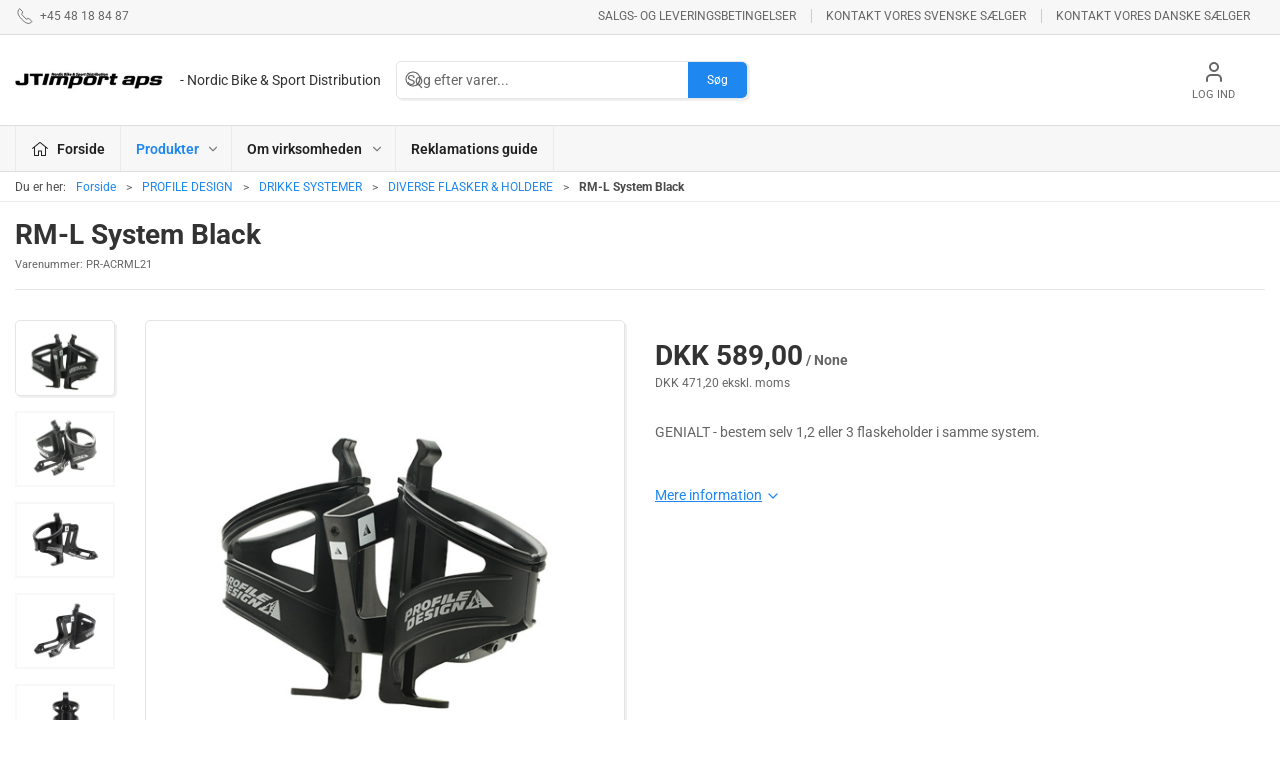

--- FILE ---
content_type: text/html; charset=utf-8
request_url: https://www.jtimport.dk/da/diverse-flasker--holdere/rm-l-system-black
body_size: 10197
content:
<!DOCTYPE html>
<html lang="da">

<head>
  <meta charset="UTF-8">
  <meta name="viewport" content="width=device-width, initial-scale=1.0">
  <title>K&#xF8;b RM-L System Black hos JT Import ApS</title>

<meta name="description" content="RM-L System Black hos JT Import ApS - Hurtig levering og nem returnering" />
<meta name="keywords" />
<meta name="author" content="" />
<meta name="publisher" content="JT Import ApS" />
<link rel="canonical" href="https://www.jtimport.dk/da/diverse-flasker--holdere/rm-l-system-black" />
<meta property="og:title" content="K&#xF8;b RM-L System Black hos JT Import ApS" />
<meta property="og:description" content="RM-L System Black hos JT Import ApS - Hurtig levering og nem returnering" />
<meta property="og:url" content="https://www.jtimport.dk/da/diverse-flasker--holdere/rm-l-system-black" />
  <meta property="og:image" content="/image/5197929b-6da9-470b-bf6e-eee029faa840/rml-1.png/default" />
  <meta name="twitter:card" content="summary_large_image" />

  <link rel="icon" href="data:,">


  <!-- Cbx && UIkit CSS -->
  <link rel="stylesheet" href="/css/dist/cbx.css" />

  <script nonce="ga1q+mmGPdhcNK+N9xCSY9aXJuuwxzZ3Eu/2VT6e0e8=" id="mcjs">!function(c,h,i,m,p){m=c.createElement(h),p=c.getElementsByTagName(h)[0],m.async=1,m.src=i,p.parentNode.insertBefore(m,p)}(document,"script","https://chimpstatic.com/mcjs-connected/js/users/091d3cd0795dea95dd5526a02/8d9abc29e409f2c6964bb9415.js");</script>
<!-- Cbx && UIkit CSS -->
<link rel="stylesheet" href="/css/dist/cbx.css" />

<style type="text/css" nonce="ga1q+mmGPdhcNK+N9xCSY9aXJuuwxzZ3Eu/2VT6e0e8=">
  :root {

    --primary-color: #1e87f0;
    --primary-color-hue: 210;
    --primary-color-saturation: 87.5%;
    --primary-color-lightness: 52.94118%;
    --primary-lighten-5: 57.94118%;
--primary-lighten-8: 60.94118%;
--primary-lighten-10: 62.94118%;
--primary-lighten-13: 65.94118%;
--primary-lighten-17: 69.94118%;
--primary-lighten-20: 72.94118%;
--primary-lighten-22: 74.94118%;
--primary-lighten-27: 79.94118%;
--primary-lighten-30: 82.94118%;
--primary-lighten-35: 87.94118%;
--primary-lighten-40: 92.94118%;
--primary-lighten-55: 100%;
--primary-lighten-60: 100%;
--primary-lighten-70: 100%;
--primary-lighten-80: 100%;
--primary-lighten-90: 100%;
--primary-lighten-95: 100%;
--primary-lighten-97: 100%;
--primary-lighten-100: 100%;
--primary-darken-5: 47.94118%;
--primary-darken-8: 44.94118%;
--primary-darken-10: 42.94118%;
--primary-darken-13: 39.94118%;
--primary-darken-17: 35.94118%;
--primary-darken-20: 32.94118%;
--primary-darken-22: 30.94118%;
--primary-darken-27: 25.94118%;
--primary-darken-30: 22.94118%;
--primary-darken-35: 17.94118%;
--primary-darken-40: 12.94118%;
--primary-darken-55: 0%;
--primary-darken-60: 0%;
--primary-darken-70: 0%;
--primary-darken-80: 0%;
--primary-darken-90: 0%;
--primary-darken-95: 0%;
--primary-darken-97: 0%;
--primary-darken-100: 0%;

    --black-color: #000000;
    --black-color-hue: 0;
    --black-color-saturation: 0%;
    --black-color-lightness: 0%;
    --black-lighten-5: 5%;
--black-lighten-8: 8%;
--black-lighten-10: 10%;
--black-lighten-13: 13%;
--black-lighten-17: 17%;
--black-lighten-20: 20%;
--black-lighten-22: 22%;
--black-lighten-27: 27%;
--black-lighten-30: 30%;
--black-lighten-35: 35%;
--black-lighten-40: 40%;
--black-lighten-55: 55%;
--black-lighten-60: 60%;
--black-lighten-70: 70%;
--black-lighten-80: 80%;
--black-lighten-90: 90%;
--black-lighten-95: 95%;
--black-lighten-97: 97%;
--black-lighten-100: 100%;
--black-darken-5: 0%;
--black-darken-8: 0%;
--black-darken-10: 0%;
--black-darken-13: 0%;
--black-darken-17: 0%;
--black-darken-20: 0%;
--black-darken-22: 0%;
--black-darken-27: 0%;
--black-darken-30: 0%;
--black-darken-35: 0%;
--black-darken-40: 0%;
--black-darken-55: 0%;
--black-darken-60: 0%;
--black-darken-70: 0%;
--black-darken-80: 0%;
--black-darken-90: 0%;
--black-darken-95: 0%;
--black-darken-97: 0%;
--black-darken-100: 0%;

    --global-color: #666666;
    --global-color-hue: 0;
    --global-color-saturation: 0%;
    --global-color-lightness: 40%;
    --global-lighten-5: 45%;
--global-lighten-8: 48%;
--global-lighten-10: 50%;
--global-lighten-13: 53%;
--global-lighten-17: 57%;
--global-lighten-20: 60%;
--global-lighten-22: 62%;
--global-lighten-27: 67%;
--global-lighten-30: 70%;
--global-lighten-35: 75%;
--global-lighten-40: 80%;
--global-lighten-55: 95%;
--global-lighten-60: 100%;
--global-lighten-70: 100%;
--global-lighten-80: 100%;
--global-lighten-90: 100%;
--global-lighten-95: 100%;
--global-lighten-97: 100%;
--global-lighten-100: 100%;
--global-darken-5: 35%;
--global-darken-8: 32%;
--global-darken-10: 30%;
--global-darken-13: 27%;
--global-darken-17: 23%;
--global-darken-20: 20%;
--global-darken-22: 18%;
--global-darken-27: 13%;
--global-darken-30: 10%;
--global-darken-35: 5%;
--global-darken-40: 0%;
--global-darken-55: 0%;
--global-darken-60: 0%;
--global-darken-70: 0%;
--global-darken-80: 0%;
--global-darken-90: 0%;
--global-darken-95: 0%;
--global-darken-97: 0%;
--global-darken-100: 0%;

    --success-color: #32d296;
    --success-color-hue: 157.5;
    --success-color-saturation: 64%;
    --success-color-lightness: 50.98039%;
    --success-lighten-5: 55.98039%;
--success-lighten-8: 58.98039%;
--success-lighten-10: 60.98039%;
--success-lighten-13: 63.98039%;
--success-lighten-17: 67.98039%;
--success-lighten-20: 70.98039%;
--success-lighten-22: 72.98039%;
--success-lighten-27: 77.98039%;
--success-lighten-30: 80.98039%;
--success-lighten-35: 85.98039%;
--success-lighten-40: 90.98039%;
--success-lighten-55: 100%;
--success-lighten-60: 100%;
--success-lighten-70: 100%;
--success-lighten-80: 100%;
--success-lighten-90: 100%;
--success-lighten-95: 100%;
--success-lighten-97: 100%;
--success-lighten-100: 100%;
--success-darken-5: 45.98039%;
--success-darken-8: 42.98039%;
--success-darken-10: 40.98039%;
--success-darken-13: 37.98039%;
--success-darken-17: 33.98039%;
--success-darken-20: 30.98039%;
--success-darken-22: 28.98039%;
--success-darken-27: 23.98039%;
--success-darken-30: 20.98039%;
--success-darken-35: 15.98039%;
--success-darken-40: 10.98039%;
--success-darken-55: 0%;
--success-darken-60: 0%;
--success-darken-70: 0%;
--success-darken-80: 0%;
--success-darken-90: 0%;
--success-darken-95: 0%;
--success-darken-97: 0%;
--success-darken-100: 0%;

    --notice-color: #f8f816;
    --notice-color-hue: 60;
    --notice-color-saturation: 94.16667%;
    --notice-color-lightness: 52.94118%;
    --notice-lighten-5: 57.94118%;
--notice-lighten-8: 60.94118%;
--notice-lighten-10: 62.94118%;
--notice-lighten-13: 65.94118%;
--notice-lighten-17: 69.94118%;
--notice-lighten-20: 72.94118%;
--notice-lighten-22: 74.94118%;
--notice-lighten-27: 79.94118%;
--notice-lighten-30: 82.94118%;
--notice-lighten-35: 87.94118%;
--notice-lighten-40: 92.94118%;
--notice-lighten-55: 100%;
--notice-lighten-60: 100%;
--notice-lighten-70: 100%;
--notice-lighten-80: 100%;
--notice-lighten-90: 100%;
--notice-lighten-95: 100%;
--notice-lighten-97: 100%;
--notice-lighten-100: 100%;
--notice-darken-5: 47.94118%;
--notice-darken-8: 44.94118%;
--notice-darken-10: 42.94118%;
--notice-darken-13: 39.94118%;
--notice-darken-17: 35.94118%;
--notice-darken-20: 32.94118%;
--notice-darken-22: 30.94118%;
--notice-darken-27: 25.94118%;
--notice-darken-30: 22.94118%;
--notice-darken-35: 17.94118%;
--notice-darken-40: 12.94118%;
--notice-darken-55: 0%;
--notice-darken-60: 0%;
--notice-darken-70: 0%;
--notice-darken-80: 0%;
--notice-darken-90: 0%;
--notice-darken-95: 0%;
--notice-darken-97: 0%;
--notice-darken-100: 0%;

    --warning-color: #faa05a;
    --warning-color-hue: 26.25;
    --warning-color-saturation: 94.11765%;
    --warning-color-lightness: 66.66667%;
    --warning-lighten-5: 71.66667%;
--warning-lighten-8: 74.66667%;
--warning-lighten-10: 76.66667%;
--warning-lighten-13: 79.66667%;
--warning-lighten-17: 83.66667%;
--warning-lighten-20: 86.66667%;
--warning-lighten-22: 88.66667%;
--warning-lighten-27: 93.66667%;
--warning-lighten-30: 96.66667%;
--warning-lighten-35: 100%;
--warning-lighten-40: 100%;
--warning-lighten-55: 100%;
--warning-lighten-60: 100%;
--warning-lighten-70: 100%;
--warning-lighten-80: 100%;
--warning-lighten-90: 100%;
--warning-lighten-95: 100%;
--warning-lighten-97: 100%;
--warning-lighten-100: 100%;
--warning-darken-5: 61.66667%;
--warning-darken-8: 58.66667%;
--warning-darken-10: 56.66667%;
--warning-darken-13: 53.66667%;
--warning-darken-17: 49.66667%;
--warning-darken-20: 46.66667%;
--warning-darken-22: 44.66667%;
--warning-darken-27: 39.66667%;
--warning-darken-30: 36.66667%;
--warning-darken-35: 31.66667%;
--warning-darken-40: 26.66667%;
--warning-darken-55: 11.66667%;
--warning-darken-60: 6.66667%;
--warning-darken-70: 0%;
--warning-darken-80: 0%;
--warning-darken-90: 0%;
--warning-darken-95: 0%;
--warning-darken-97: 0%;
--warning-darken-100: 0%;

    --danger-color: #f0506e;
    --danger-color-hue: 348.75;
    --danger-color-saturation: 84.21053%;
    --danger-color-lightness: 62.7451%;
    --danger-lighten-5: 67.7451%;
--danger-lighten-8: 70.7451%;
--danger-lighten-10: 72.7451%;
--danger-lighten-13: 75.7451%;
--danger-lighten-17: 79.7451%;
--danger-lighten-20: 82.7451%;
--danger-lighten-22: 84.7451%;
--danger-lighten-27: 89.7451%;
--danger-lighten-30: 92.7451%;
--danger-lighten-35: 97.7451%;
--danger-lighten-40: 100%;
--danger-lighten-55: 100%;
--danger-lighten-60: 100%;
--danger-lighten-70: 100%;
--danger-lighten-80: 100%;
--danger-lighten-90: 100%;
--danger-lighten-95: 100%;
--danger-lighten-97: 100%;
--danger-lighten-100: 100%;
--danger-darken-5: 57.7451%;
--danger-darken-8: 54.7451%;
--danger-darken-10: 52.7451%;
--danger-darken-13: 49.7451%;
--danger-darken-17: 45.7451%;
--danger-darken-20: 42.7451%;
--danger-darken-22: 40.7451%;
--danger-darken-27: 35.7451%;
--danger-darken-30: 32.7451%;
--danger-darken-35: 27.7451%;
--danger-darken-40: 22.7451%;
--danger-darken-55: 7.7451%;
--danger-darken-60: 2.7451%;
--danger-darken-70: 0%;
--danger-darken-80: 0%;
--danger-darken-90: 0%;
--danger-darken-95: 0%;
--danger-darken-97: 0%;
--danger-darken-100: 0%;
  }



/* your custom css */

</style>

<!-- UIkit JS -->
<script nonce="ga1q+mmGPdhcNK+N9xCSY9aXJuuwxzZ3Eu/2VT6e0e8=" src="/js/lib/uikit-3.21.16/js/uikit.min.js" ></script>
<script nonce="ga1q+mmGPdhcNK+N9xCSY9aXJuuwxzZ3Eu/2VT6e0e8=" src="/js/lib/uikit-3.21.16/js/uikit-icons.min.js" ></script>
<script nonce="ga1q+mmGPdhcNK+N9xCSY9aXJuuwxzZ3Eu/2VT6e0e8=" src="/js/assets/cbx-icons.js" ></script>
  <script nonce="ga1q+mmGPdhcNK+N9xCSY9aXJuuwxzZ3Eu/2VT6e0e8=" src="/js/lib/lucide/lucide-icons.js" ></script>
<script nonce="ga1q+mmGPdhcNK+N9xCSY9aXJuuwxzZ3Eu/2VT6e0e8=" src="/js/dist/app.js?v=1"  defer></script>
</head>

<body class="theme-style-rounded b2c is-product product-pr-acrml21 category-path-root-8540d category-path-root-8540 category-path-root-8500 category-root-8540d">
  

  


  <div id="cbx-vue-app">

      <!-- STICKY NAV -->
  <div id="header">
    <div class="page-header">
      
      

        <div class="top-navigation cbx-header-background-image uk-section uk-section-muted uk-padding-remove-vertical uk-visible@m">
    <div class="uk-container uk-container-large uk-flex uk-flex-between uk-flex-middle uk-position-relative">
      <div class="top-navigation-left uk-flex uk-flex-middle">
          <div class="uk-flex uk-flex-middle">  <span class="uk-margin-xsmall-right" uk-icon="icon: receiver"></span>
  <span>+45 48 18 84 87</span>
</div>
      </div>
      <div class="top-navigation-center uk-flex uk-position-center">
      </div>
      <div class="top-navigation-right uk-flex uk-flex-middle">
          <div class="uk-flex uk-flex-middle">  <div class="content-links uk-text-uppercase">
      <a href="/da/om-virksomheden/betingelser">Salgs- og leveringsbetingelser</a>
      <a href="/da/om-virksomheden/kontakt-vores-svenske-saelger">Kontakt vores svenske s&#xE6;lger</a>
      <a href="/da/om-virksomheden/kontakt-vores-danske-saelger">Kontakt vores danske s&#xE6;lger</a>
  </div>

</div>
      </div>
    </div>
  </div>

      <!-- MAIN NAV -->
      <div class="cbx-navbar-sticky cbx-header-background">
      <nav class="uk-navbar-container navbar-main uk-visible@m">
        <div class="uk-container uk-container-large uk-navbar" uk-navbar="mode: click;">
          <div class="uk-navbar-left">
              <a class="uk-navbar-item uk-logo" href="/da" aria-label="DA">
 <img alt="" src="/media/k3uhvwqh/jtimport.jpg?width=300&upscale=false" width="300" height="40" />                   <span class="logo-tag-line uk-margin-medium-left">- Nordic Bike & Sport Distribution</span>
              </a>
              <div class="uk-padding uk-padding-remove-vertical">
                  <div
      is="global-search-overlay-v2"
      :view-type="'desktop'"
      placeholder-text="S&#xF8;g efter varer..."
      action-text="S&#xF8;g"
      class="global-search-overlay uk-search uk-search-default"
  >
    <div class="uk-button-group">
      <div class="uk-width-expand">
        <span uk-search-icon></span>
        <input
            class="uk-search-input"
            type="search"
            placeholder="S&#xF8;g efter varer..."
            tabindex="-1"
            style="padding-left: 34px;border:0;"
        />
      </div>
      <button
          class="uk-button uk-button-primary uk-padding uk-padding-remove-vertical"
          tabindex="-1">
        S&#xF8;g
      </button>
    </div>
  </div>

              </div>
          </div>
          <div class="uk-navbar-right">
            <ul class="uk-navbar-nav">
                <li is="top-login"
                    class="top-login"
                    login-text="Log ind"
                    dashboard-url="/da/kundeomrade"
                    sign-out-url="/da/login?actionid=signout&signout=true">
                    <a
                        class="uk-flex uk-flex-column uk-text-center">
                        <span class="uk-margin-xsmall" uk-icon="icon: user; ratio: 1.2;" style="width:45px;height:24px"></span>
                        <span class="uk-text-xsmall">
                            Log ind
                        </span>
                    </a>
                </li>
            </ul>
          </div>
        </div>
      </nav>
      <!-- CATEGORY NAV -->
  <nav class="uk-navbar-container navbar-categories cbx-mainnav-background cbx-mainnav-border" id="main-navigation">
    <div id="desktop-navigation" class="uk-container uk-container-large uk-visible@m" uk-navbar="dropbar: false; mode: click; boundary-align: true; align: left; offset: 1;">
      <div class="uk-navbar-left">
        <ul class="uk-navbar-nav">
          <li>
            <a class="desktop-navigation-home cbx-mainnav-text" href="/da" title="Forside">
              <svg class="uk-margin-small-right" width="18" aria-hidden="true" focusable="false" data-prefix="fal" data-icon="home-alt" role="img" xmlns="http://www.w3.org/2000/svg" viewBox="0 0 576 512" class="svg-inline--fa fa-home-alt fa-w-18 fa-3x"><path fill="currentColor" d="M541 229.16l-232.85-190a32.16 32.16 0 0 0-40.38 0L35 229.16a8 8 0 0 0-1.16 11.24l10.1 12.41a8 8 0 0 0 11.2 1.19L96 220.62v243a16 16 0 0 0 16 16h128a16 16 0 0 0 16-16v-128l64 .3V464a16 16 0 0 0 16 16l128-.33a16 16 0 0 0 16-16V220.62L520.86 254a8 8 0 0 0 11.25-1.16l10.1-12.41a8 8 0 0 0-1.21-11.27zm-93.11 218.59h.1l-96 .3V319.88a16.05 16.05 0 0 0-15.95-16l-96-.27a16 16 0 0 0-16.05 16v128.14H128V194.51L288 63.94l160 130.57z" class=""></path></svg>
              <span>Forside</span>
            </a>
          </li>
            <li class="has-children uk-active">
              <a class="cbx-mainnav-text" href="/da/product-catalogue">
                Produkter

                  <span uk-icon="icon: chevron-down; ratio: 0.7"></span>
              </a>
                <div class="uk-navbar-dropdown uk-width-1" data-id="root_root" data-type="Category" data-expand="false" data-expand-limit="5">
                  <div class="uk-navbar-dropdown-grid uk-child-width-1-4" uk-grid>
                    <div class="uk-width-1 uk-text-center"><div uk-spinner></div></div>
                  </div>
                </div>
            </li>
            <li class="has-children uk-position-relative">
              <a class="cbx-mainnav-text" href="/da/om-virksomheden">
                Om virksomheden

                  <span uk-icon="icon: chevron-down; ratio: 0.7"></span>
              </a>
                  <div class="uk-navbar-dropdown" data-id="1091" data-type="Content" uk-drop="boundary: .parent; mode: click; offset: 1">
                    <div class="uk-navbar-dropdown-grid" uk-grid>
                      <div class="uk-width-1 uk-text-center"><div uk-spinner></div></div>
                    </div>
                  </div>
            </li>
            <li class="">
              <a class="cbx-mainnav-text" href="/da/reklamations-guide">
                Reklamations guide

              </a>
            </li>
        </ul>
      </div>
    </div>
  </nav>
      <div class="uk-hidden@m" uk-navbar>
        <div class="mobile-header cbx-header-background">
          <div class="mobile-header-top-row">
            <a href="/da" class="mobile-header-top-row-logo-container" aria-label="DA">
 <img alt="" src="/media/k3uhvwqh/jtimport.jpg?width=300&upscale=false" width="300" height="40" />             </a>
            <div class="flex uk-hidden-print"></div>
            <div is="mobile-header-top-actions" class="mobile-header-top-row-actions uk-hidden-print" login-text="Log ind" cart-text="Kurv">
                <div class="mobile-header-top-row-actions-item">
                  <div class="icon-container">
                    <svg viewBox="0 0 22 23" xmlns="http://www.w3.org/2000/svg">
                      <path d="M11 2.125C13.6211 2.125 15.8125 4.31641 15.8125 6.9375C15.8125 9.60156 13.6211 11.75 11 11.75C8.33594 11.75 6.1875 9.60156 6.1875 6.9375C6.1875 4.31641 8.33594 2.125 11 2.125ZM16.5 15.875C18.7344 15.875 20.625 17.7656 20.625 20V21.375H1.375V20C1.375 17.7656 3.22266 15.875 5.5 15.875C9.15234 15.875 8.37891 16.5625 11 16.5625C13.5781 16.5625 12.8047 15.875 16.5 15.875ZM11 0.75C7.5625 0.75 4.8125 3.54297 4.8125 6.9375C4.8125 10.375 7.5625 13.125 11 13.125C14.3945 13.125 17.1875 10.375 17.1875 6.9375C17.1875 3.54297 14.3945 0.75 11 0.75ZM16.5 14.5C12.5039 14.5 13.4492 15.1875 11 15.1875C8.55078 15.1875 9.45312 14.5 5.5 14.5C2.44922 14.5 0 16.9922 0 20V21.375C0 22.1484 0.601562 22.75 1.375 22.75H20.625C21.3555 22.75 22 22.1484 22 21.375V20C22 16.9922 19.5078 14.5 16.5 14.5Z" />
                    </svg>
                  </div>
                  Log ind
                </div>
            </div>
          </div>
          <div class="mobile-header-bottom-container">
            <mobile-header-bottom></mobile-header-bottom>
          </div>
        </div>
      </div>
      </div>
    </div>
  </div>
  <!--<div class="uk-background-default uk-hidden@m" id="mobile-search">
      <div
      is="global-search-overlay-v2"
      :view-type="'mobile'"
      placeholder-text="S&#xF8;g efter varer..."
      action-text="S&#xF8;g"
      class="global-search-overlay uk-search uk-search-default"
  >
    <div class="uk-button-group">
      <div class="uk-width-expand">
        <span uk-search-icon></span>
        <input
            class="uk-search-input"
            type="search"
            placeholder="S&#xF8;g efter varer..."
            tabindex="-1"
            style="padding-left: 34px;border:0;"
        />
      </div>
      <button
          class="uk-button uk-button-primary uk-padding uk-padding-remove-vertical"
          tabindex="-1">
        S&#xF8;g
      </button>
    </div>
  </div>

  </div>-->



    <!-- BREADCRUMB -->
<div class="breadcrumb">
  <div class="uk-container uk-container-large">
    <ul class="uk-breadcrumb">
      <li class="uk-prefix-column"><span>Du er her:</span></li>
          <li><a href="/da">Forside</a></li>
          <li><a href="/da/profile-design">PROFILE DESIGN</a></li>
          <li><a href="/da/drikke-systemer">DRIKKE SYSTEMER</a></li>
          <li><a href="/da/diverse-flasker--holdere">DIVERSE FLASKER &amp; HOLDERE</a></li>
          <li>
              <h1 class="uk-text-bold uk-display-inline-block uk-margin-remove">RM-L System Black</h1>
          </li>
    </ul>
  </div>
</div>
    <add-to-cart-modal></add-to-cart-modal>
    <customer-profile-modal></customer-profile-modal>

    

    <main>
      <div class="product-details uk-container uk-container-large uk-margin-large-bottom uk-margin-medium-top">

  <div class="uk-margin-large-bottom">
  <span class="product-details-title uk-h2 uk-text-bold">RM-L System Black</span><br />
    <small is="details-itemnumber" item-no-text="Varenummer">
      Varenummer: <span class="uk-text-uppercase">PR-ACRML21</span>
    </small>
  <hr />
</div>

  <div class="uk-grid uk-grid-large" uk-grid>
    <div class="uk-width-1-2@m">
      <div class="product-images-wrapper uk-flex uk-flex-center uk-position-relative" style="margin-bottom:auto;aspect-ratio:1024 / 768;">
  <div is="product-images" class="product-images uk-flex uk-flex-1" :image-width="1024" :image-height="768" :thumbnail-width="400" :thumbnail-height="300">
    <div class="product-images-grid has-media-browser">
      <div class="product-images-main-area">
        <div class="uk-flex uk-flex-1">
          <a href="/image/5197929b-6da9-470b-bf6e-eee029faa840/rml-1.png/large" class="uk-flex uk-flex-1 uk-flex-center cbx-border uk-position-relative active-product-image-container" data-type="image">
            <img alt="RM-L System Black" src="/image/5197929b-6da9-470b-bf6e-eee029faa840/rml-1.png/default" width="1024" height="768" class="uk-flex uk-flex-1 active-product-image" />
          </a>
        </div>
      </div>
    </div>
  </div>
    <details-discount></details-discount>
</div>
    </div>
    <div class="uk-width-1-2@m uk-grid-margin">
      <div>
  <div class="uk-margin">
      <div style="min-height:68px">
      <div is="details-price" class="product-price" sts-text="Standard salgspris" incvat-text="inkl. moms" exvat-text="ekskl. moms">
        <div class="uk-text-small uk-text-muted">
            <span class="uk-invisible">.</span>
        </div>
        <div class="uk-text-bold">
          <span class="uk-h2 uk-text-bold">DKK 589,00</span>
            <span class="unit"> / None</span>
        </div>
        <div class="uk-text-small uk-text-muted">
DKK 471,20 ekskl. moms        </div>
      </div>
      </div>
  </div>

  <variant-selector></variant-selector>


  <div>
    <div class="uk-margin-large-top">
        <div class="product-short-description">
          GENIALT - bestem selv 1,2 eller 3 flaskeholder i samme system.
        </div>
          <br /><br />
        <a href="#product-details-tabs" data-cbx-toggle="scroll"><span class="uk-text-underline">Mere information</span> <span uk-icon="icon: chevron-down; ratio: 0.8"></span></a>
    </div>
  </div>
</div>

      
    </div>
  </div>

  

  <details-related-products headline="Relaterede varer"></details-related-products>


      <div class="product-slider-headline uk-h3 uk-heading-line uk-text-bold uk-text-center"><span>Bestsellers in DIVERSE FLASKER &amp; HOLDERE</span></div>
    <div is="product-slider"
        class=" uk-container uk-container-large uk-margin product-slider-container show-prices"
         :query="{&quot;rootcategory&quot;:null,&quot;categories&quot;:[&quot;root_8540d&quot;],&quot;includedescendantcategories&quot;:true,&quot;fields&quot;:[],&quot;selections&quot;:[{&quot;path&quot;:&quot;data.attributedata.popularity&quot;,&quot;values&quot;:null,&quot;minvalue&quot;:1.0,&quot;maxvalue&quot;:null}],&quot;preselections&quot;:null,&quot;usecontentrelationsasselection&quot;:false,&quot;contentrelationnodeid&quot;:null,&quot;offset&quot;:0,&quot;count&quot;:20,&quot;searchphrase&quot;:&quot;*:*&quot;,&quot;sortoptions&quot;:[{&quot;field&quot;:&quot;data.attributedata.popularity&quot;,&quot;reverse&quot;:true,&quot;type&quot;:3}],&quot;restrictdoctypes&quot;:[],&quot;usefuzzymatch&quot;:true}"         :full-width="true"
        :as-section="true">
    </div>

    <div class="product-information uk-margin-large-top cbx-border">
    <div class="uk-grid-large" uk-grid>
      <div class="uk-width-auto@m uk-flex">
        <ul class="uk-tab uk-tab-left uk-width-1@s uk-width-medium@m" id="product-details-tabs" uk-tab="connect: #product-information-switcher">
            <li class="uk-active"><a class="uk-padding" href="#">Information</a></li>
        </ul>
      </div>
      <div class="uk-width-expand">
        <ul id="product-information-switcher" class="uk-switcher uk-margin">
            <li class="uk-padding-large uk-overflow-auto uk-active">
              <div class="product-long-description">
                <li><br></li>&nbsp;&nbsp;&nbsp;&nbsp;&nbsp;&nbsp;&nbsp;&nbsp;&nbsp;&nbsp;&nbsp;&nbsp;&nbsp;&nbsp;&nbsp;&nbsp;&nbsp;&nbsp;&nbsp;&nbsp; <span><img width="110" height="110" alt="" src="http://www.profile-design.com/files/7614/1504/2213/triathlete_logo_white.jpg">Featured in the 2015 TRIATHLETE Buyer's Guide, highlighting the RML's "flexibility." </span><div><span><div><div><img width="458" height="341" alt="Feature-RML-3upjpg" src="http://www.profile-design.com/files/2314/2205/3473/Feature-RML-3up.jpg"> </div><div><h2>Dual-Position Adjustability</h2><div></div>Dual-position saddle rail mount to dial in the ideal angle. Designed to mount 1, 2 or 3 water bottle cages.&nbsp;</div></div><div><div><h2>Fits Like a Glove</h2><div></div>For nearly every saddle. Specially designed to&nbsp;fit tri saddles that often have trouble finding their rear hydration match.</div><div><img width="458" height="341" alt="Feature-RML-Saddlejpg" src="http://www.profile-design.com/files/4014/2205/3474/Feature-RML-Saddle.jpg"></div></div></span></div>
              </div>


            </li>
        </ul>
      </div>
    </div>
  </div>

</div>
    </main>

    <div class="footer uk-section uk-section-secondary uk-background-secondary uk-position-relative uk-hidden-print lazy">
  <div class="back-to-top uk-position-absolute uk-position-top-center uk-position-z-index"><a href="#" class="uk-icon-button" uk-scroll="offset: 0" uk-icon="chevron-up" title="Til toppen"></a></div>
  <div class="uk-container uk-container-large">
    <div class="uk-grid-match uk-grid-divider uk-child-width-1-3@m" uk-grid>
      <div class="footer-company">
        <div>
          <p class="uk-h2 uk-padding-remove">JT Import ApS</p>
          <p class="uk-margin-remove">Nordic Bike &amp; Sport Distribution</p>
          <p>
            <span class="footer-company-address">Vassinger&#xF8;dvej 85 b, 3540 Lynge<br /></span>
            <span class="footer-company-phone"><a href="tel:&#x2B;45 48 18 84 87">&#x2B;45 48 18 84 87</a><br /></span>
            <span class="footer-company-email"><a href="mailto:jl@jtimport.dk">jl@jtimport.dk</a><br /></span>           
            <span class="footer-company-vatno">CVR 32894100</span>
          </p>
        </div>
      </div>
      <div class="footer-categories">
        <div class="uk-child-width-1-2@m" uk-grid>
          <div>
            <ul class="uk-nav">
                <li class="uk-nav-header">Katalog</li>
                    <li><a href="/da/ashima-bremseprodukter">ASHIMA BREMSEPRODUKTER</a></li>
                    <li><a href="/da/lake">LAKE</a></li>
                    <li><a href="/da/nyheder">NYHEDER</a></li>
                    <li><a href="/da/reynolds---reservedele-">REYNOLDS - RESERVEDELE !</a></li>
                    <li><a href="/da/veetires">VEETIRES</a></li>
                    <li><a href="/da/kcnc">KCNC</a></li>
                    <li><a href="/da/kuota">KUOTA</a></li>
</ul></div><div class="uk-margin-remove-top"><ul class="uk-nav"><li class="uk-nav-header uk-visible@m">&nbsp;</li>                    <li><a href="/da/esi-grips">ESI GRIPS</a></li>
                    <li><a href="/da/new-ultimate">NEW ULTIMATE</a></li>
                    <li><a href="/da/bolle">BOLL&#xC8;</a></li>
                    <li><a href="/da/profile-design">PROFILE DESIGN</a></li>
                    <li><a href="/da/american-classic---reservedele">AMERICAN CLASSIC - Reservedele</a></li>
                    <li><a href="/da/velotoze">VELOTOZE</a></li>
</ul></div><div class="uk-margin-remove-top"><ul class="uk-nav"><li class="uk-nav-header uk-visible@m">&nbsp;</li>            </ul>
          </div>
        </div>
      </div>
      <div class="footer-cms">
        <ul class="uk-nav uk-width-auto">
          <li class="uk-nav-header">Information</li>
            <li><a href="/da/om-virksomheden">Om virksomheden</a></li>
            <li><a href="/da/om-virksomheden/betingelser">Betingelser</a></li>
          <li>
              <ul class="footer-so-me-links uk-iconnav uk-margin-medium-top">
      <li class="uk-padding-remove-left"><a href="https://www.facebook.com/jtimport.dk/" class="uk-icon-button" uk-icon="icon: facebook" title="Facebook" target="_blank"></a></li>
  </ul>

          </li>
        </ul>        
      </div>
    </div>
  </div>
</div>
<div class="footer-rights">
  <div class="uk-container uk-container-large uk-hidden-print">   
    <div class="uk-padding uk-padding-remove-horizontal" uk-grid>
      <div>
         &#xA9; 2026 JT Import ApS Alle rettigheder forbeholdes
      </div>
    </div>
  </div>
</div>

    <mobile-navigation-v2></mobile-navigation-v2>
    <go-to-product></go-to-product>

    <portal-target name="global-modal-area"></portal-target>

     
  </div>

  <script nonce="ga1q+mmGPdhcNK+N9xCSY9aXJuuwxzZ3Eu/2VT6e0e8=" >
  window.CbxApiContextKey = 'e1c79ef5-d0a6-4815-9df3-2087b6bc99f4';
  window.CbxTestSiteEnabled = false;
  window.CbxCulture = 'da-DK';
  window.CbxCurrency = 'DKK';
  window.CbxSignInStatus = false;
  window.CbxUserRole = 'User';
  window.cbxContextUrl = '/mycontext';
  window.CbxIsSSOUser = false;
  window.CbxHomepage = '/da';
  window.CbxHomepageId = 'e1c79ef5-d0a6-4815-9df3-2087b6bc99f4';
  window.CbxProductsPageUrl = '/da/product-catalogue';
  window.CbxSearchPageUrl = '/da/produktsogning';
  window.CbxLoginPageUrl = '/da/login';
  window.CbxEnablePreferredDeliveryDate = false;
  window.CbxCheckoutpage = '/da/checkout';
  window.CbxCheckoutpageNext = '/da/checkout/afslut-kurv';
  window.CbxCurrentProductId = 'PR-ACRML21';
  window.CbxCurrentCategoryId = 'root_8540d';
  window.CbxSelectedVariantId = '';
  window.CbxCurrentCategoryPath = ["root_8540d","root_8540","root_8500","root_root"];
  window.CbxShowCategoriesInMainNavigation = false;
  window.CbxEnableCustomMainNavigtaion = false;
  window.CbxEnablePurchaseFromLists = true;
  window.CbxEnableAddedToCartModal = true;
  window.CbxProductStockSettings = {"showvalues":false,"lowstocklimit":5,"maxvisiblestock":100,"allowpurchaseoos":true,"showdeliverymessageonlists":false};
  window.CbxProductListOptions = {"sortoptions":[{"label":"Navn (A-Z)","value":"name-asc"},{"label":"Navn (Z-A)","value":"name-desc"}],"selectedsortoption":"name-asc","pagelimitoptions":[20,40,60],"selectedpagelimitoption":20};
  window.CbxEnableVouchers = false;
  window.CbxEnableSecondaryImage = false;
  window.CbxPlaceholderImage = '/media/bldkxu1n/noimage.png';
  window.CbxGmapsAPIKey = '';
  window.CbxLogoImage = '/media/k3uhvwqh/jtimport.jpg';
  window.CbxAllowPurchase = false;
  window.CbxShowPrices = true;
  window.CbxDashboardUrl = '/da/kundeomrade';
  window.CbxRootCategoryId = 'root_root';
  window.CbxRootContentId = '1087';
  window.CbxCurrentContentParentId = '1088';
  window.CbxVariantSeparator = '/';
  window.CbxVariantDisplayOptions = {"columns":false,"expanded":false,"images":true,"selectboxes":false,"productlist":false};
  window.CbxEnableMagicSearch = true;
  window.CbxBulkOrderingReversed = false;
  window.CbxHideLogin = false;
  window.CbxEnableWishList = true;
  window.CbxEnableBestSellers = true;
  window.CbxEnableNewsletterSubscription = true;
  window.CbxEnableCustomerProfiles = false;
  window.CbxCustomerProfile = 0;
  window.CbxIncludeDescendantCategories = false;
  window.CbxDisableCatalogue = false;
  window.CbxContextCacheKey = '"99999999"';
  window.CbxEnableCsvImport = false;
  window.CbxEnableEventTracking = false;
  window.CbxEnableFreeGifts = false;
  window.CbxStoreInformation = {"shopname":"JT Import ApS","shopemail":"jl@jtimport.dk","companyname":"JT Import ApS","companyaddress":"Vassingerødvej 85 b, 3540 Lynge","companyvatno":"32894100","companyphone":"+45 48 18 84 87","companyemail":"jl@jtimport.dk","companyopeninghours":[{"days":"Man - Fre","hours":"9 - 13","activefrom":null,"activeto":null}],"footersomelinks":[{"icon":"facebook","link":"https://www.facebook.com/jtimport.dk/","title":"Facebook"}],"languages":[{"name":"Dansk","icon":"lang-da","url":"/da","current":true}]};

  /* TRANSLATIONS */
  window.CbxTranslations = {
    actions: {
      showMore: 'Vis flere'
    }
  };
</script>

    <script type="text/javascript" nonce="ga1q+mmGPdhcNK+N9xCSY9aXJuuwxzZ3Eu/2VT6e0e8=">
    /* your custom javascript */
  </script>


  <script type="application/ld+json" nonce="ga1q+mmGPdhcNK+N9xCSY9aXJuuwxzZ3Eu/2VT6e0e8=">
{
  "@context": "https://schema.org",
  "@type": "Product",
  "productID": "PR-ACRML21",
  "name": "RM-L System Black",
  "image": "/image/5197929b-6da9-470b-bf6e-eee029faa840/rml-1.png/default",
  "description": "&nbsp;&nbsp;&nbsp;&nbsp;&nbsp;&nbsp;&nbsp;&nbsp;&nbsp;&nbsp;&nbsp;&nbsp;&nbsp;&nbsp;&nbsp;&nbsp;&nbsp;&nbsp;&nbsp;&nbsp; Featured in the 2015 TRIATHLETE Buyer's Guide, highlighting the RML's \"flexibility.\"  Dual-Position AdjustabilityDual-position saddle rail mount to dial in the ideal angle. Designed to mount 1, 2 or 3 water bottle cages.&nbsp;Fits Like a GloveFor nearly every saddle. Specially designed to&nbsp;fit tri saddles that often have trouble finding their rear hydration match.",
  "sku": "PR-ACRML21",
  "offers": {
    "@type": "Offer",
    "availability": "http://schema.org/InStock"
  }
}
</script>
<script type="application/ld+json" nonce="ga1q+mmGPdhcNK+N9xCSY9aXJuuwxzZ3Eu/2VT6e0e8=">
{
  "@context": "https://schema.org",
  "@type": "BreadcrumbList",
  "itemListElement": [
    {
      "@type": "ListItem",
      "position": 0,
      "name": "PROFILE DESIGN",
      "item": "https://www.jtimport.dk/da/profile-design"
    },
    {
      "@type": "ListItem",
      "position": 1,
      "name": "DRIKKE SYSTEMER",
      "item": "https://www.jtimport.dk/da/drikke-systemer"
    },
    {
      "@type": "ListItem",
      "position": 2,
      "name": "DIVERSE FLASKER & HOLDERE",
      "item": "https://www.jtimport.dk/da/diverse-flasker--holdere"
    },
    {
      "@type": "ListItem",
      "position": 3,
      "name": "RM-L System Black",
      "item": "https://www.jtimport.dk/da/diverse-flasker--holdere/rm-l-system-black"
    }
  ]
}
</script>

</body>

</html>

--- FILE ---
content_type: text/css
request_url: https://www.jtimport.dk/css/dist/cbx.css
body_size: 58437
content:
html{font-family:-apple-system,BlinkMacSystemFont,"Segoe UI",Roboto,"Helvetica Neue",Arial,"Noto Sans",sans-serif,"Apple Color Emoji","Segoe UI Emoji","Segoe UI Symbol","Noto Color Emoji";font-size:14px;font-weight:normal;line-height:1.5;-webkit-text-size-adjust:100%;background:hsla(var(--black-color-hue), var(--black-color-saturation), var(--black-lighten-100), 1);color:hsla(var(--global-color-hue), var(--global-color-saturation), var(--global-color-lightness), 1)}body{margin:0}a,.uk-link{color:hsla(var(--primary-color-hue), var(--primary-color-saturation), var(--primary-color-lightness), 1);text-decoration:none;cursor:pointer}a:hover,.uk-link:hover,.uk-link-toggle:hover .uk-link{color:hsla(var(--primary-color-hue), var(--primary-color-saturation), var(--primary-darken-13), 1);text-decoration:underline}abbr[title]{text-decoration:underline dotted;-webkit-text-decoration-style:dotted}b,strong{font-weight:bolder}:not(pre)>code,:not(pre)>kbd,:not(pre)>samp{font-family:Consolas,monaco,monospace;font-size:.875rem;color:hsla(var(--danger-color-hue), var(--danger-color-saturation), var(--danger-color-lightness), 1);white-space:nowrap;padding:2px 6px;background:hsla(var(--black-color-hue), var(--black-color-saturation), var(--black-lighten-97), 1)}em{color:hsla(var(--danger-color-hue), var(--danger-color-saturation), var(--danger-color-lightness), 1)}ins{background:hsla(var(--notice-color-hue), var(--notice-color-saturation), var(--notice-lighten-40), 1);color:hsla(var(--global-color-hue), var(--global-color-saturation), var(--global-color-lightness), 1);text-decoration:none}mark{background:hsla(var(--notice-color-hue), var(--notice-color-saturation), var(--notice-lighten-40), 1);color:hsla(var(--global-color-hue), var(--global-color-saturation), var(--global-color-lightness), 1)}q{font-style:italic}small{font-size:80%}sub,sup{font-size:75%;line-height:0;position:relative;vertical-align:baseline}sup{top:-0.5em}sub{bottom:-0.25em}audio,canvas,iframe,img,svg,video{vertical-align:middle}canvas,img,svg,video{max-width:100%;height:auto;box-sizing:border-box}img:not([src]){visibility:hidden;min-width:1px}iframe{border:0}p,ul,ol,dl,pre,address,fieldset,figure{margin:0 0 15px 0}*+p,*+ul,*+ol,*+dl,*+pre,*+address,*+fieldset,*+figure{margin-top:15px}h1,.uk-h1,h2,.uk-h2,h3,.uk-h3,h4,.uk-h4,h5,.uk-h5,h6,.uk-h6,.uk-heading-small,.uk-heading-medium,.uk-heading-large,.uk-heading-xlarge,.uk-heading-2xlarge,.uk-heading-3xlarge{margin:0 0 15px 0;font-family:inherit;font-weight:normal;color:hsla(var(--black-color-hue), var(--black-color-saturation), var(--black-lighten-20), 1);text-transform:none}*+h1,*+.uk-h1,*+h2,*+.uk-h2,*+h3,*+.uk-h3,*+h4,*+.uk-h4,*+h5,*+.uk-h5,*+h6,*+.uk-h6,*+.uk-heading-small,*+.uk-heading-medium,*+.uk-heading-large,*+.uk-heading-xlarge,*+.uk-heading-2xlarge,*+.uk-heading-3xlarge{margin-top:15px}h1,.uk-h1{font-size:2.23125rem;line-height:1.2}h2,.uk-h2{font-size:1.7rem;line-height:1.3}h3,.uk-h3{font-size:1.5rem;line-height:1.4}h4,.uk-h4{font-size:1.25rem;line-height:1.4}h5,.uk-h5{font-size:1rem;line-height:1.4}h6,.uk-h6{font-size:.875rem;line-height:1.4}@media(min-width: 960px){h1,.uk-h1{font-size:2.625rem}h2,.uk-h2{font-size:2rem}}ul,ol{padding-left:30px}ul>li>ul,ul>li>ol,ol>li>ol,ol>li>ul{margin:0}dt{font-weight:bold}dd{margin-left:0}hr,.uk-hr{overflow:visible;text-align:inherit;margin:0 0 15px 0;border:0;border-top:1px solid hsla(var(--black-color-hue), var(--black-color-saturation), var(--black-lighten-90), 1)}*+hr,*+.uk-hr{margin-top:15px}address{font-style:normal}blockquote{margin:0 0 15px 0;font-size:1.25rem;line-height:1.5;font-style:italic;color:hsla(var(--black-color-hue), var(--black-color-saturation), var(--black-lighten-20), 1)}*+blockquote{margin-top:15px}blockquote p:last-of-type{margin-bottom:0}blockquote footer{margin-top:7.5px;font-size:.875rem;line-height:1.5;color:hsla(var(--global-color-hue), var(--global-color-saturation), var(--global-color-lightness), 1)}blockquote footer::before{content:"— "}pre{font:.875rem / 1.5 Consolas,monaco,monospace;color:hsla(var(--global-color-hue), var(--global-color-saturation), var(--global-color-lightness), 1);-moz-tab-size:4;tab-size:4;overflow:auto;padding:10px;border:1px solid hsla(var(--black-color-hue), var(--black-color-saturation), var(--black-lighten-90), 1);border-radius:3px;background:hsla(var(--black-color-hue), var(--black-color-saturation), var(--black-lighten-100), 1)}pre code{font-family:Consolas,monaco,monospace}:focus{outline:none}:focus-visible{outline:0 none hsla(var(--black-color-hue), var(--black-color-saturation), var(--black-lighten-20), 1)}::selection{background:hsla(var(--primary-color-hue), var(--primary-color-saturation), var(--primary-lighten-8), 1);color:hsla(var(--black-color-hue), var(--black-color-saturation), var(--black-lighten-100), 1);text-shadow:none}details,main{display:block}summary{display:list-item}template{display:none}:root{--uk-breakpoint-s: 640px;--uk-breakpoint-m: 960px;--uk-breakpoint-l: 1200px;--uk-breakpoint-xl: 1600px}a.uk-link-muted,.uk-link-muted a,.uk-link-toggle .uk-link-muted{color:hsla(var(--black-color-hue), var(--black-color-saturation), var(--black-lighten-40), 1)}a.uk-link-muted:hover,.uk-link-muted a:hover,.uk-link-toggle:hover .uk-link-muted{color:hsla(var(--global-color-hue), var(--global-color-saturation), var(--global-color-lightness), 1)}a.uk-link-text,.uk-link-text a,.uk-link-toggle .uk-link-text{color:inherit}a.uk-link-text:hover,.uk-link-text a:hover,.uk-link-toggle:hover .uk-link-text{color:hsla(var(--black-color-hue), var(--black-color-saturation), var(--black-lighten-40), 1)}a.uk-link-heading,.uk-link-heading a,.uk-link-toggle .uk-link-heading{color:inherit}a.uk-link-heading:hover,.uk-link-heading a:hover,.uk-link-toggle:hover .uk-link-heading{color:hsla(var(--primary-color-hue), var(--primary-color-saturation), var(--primary-color-lightness), 1);text-decoration:none}a.uk-link-reset,.uk-link-reset a{color:inherit !important;text-decoration:none !important}.uk-link-toggle{color:inherit !important;text-decoration:none !important}.uk-heading-small{font-size:2.6rem;line-height:1.2}.uk-heading-medium{font-size:2.8875rem;line-height:1.1}.uk-heading-large{font-size:3.4rem;line-height:1.1}.uk-heading-xlarge{font-size:4rem;line-height:1}.uk-heading-2xlarge{font-size:6rem;line-height:1}.uk-heading-3xlarge{font-size:8rem;line-height:1}@media(min-width: 960px){.uk-heading-small{font-size:3.25rem}.uk-heading-medium{font-size:3.5rem}.uk-heading-large{font-size:4rem}.uk-heading-xlarge{font-size:6rem}.uk-heading-2xlarge{font-size:8rem}.uk-heading-3xlarge{font-size:11rem}}@media(min-width: 1200px){.uk-heading-medium{font-size:4rem}.uk-heading-large{font-size:6rem}.uk-heading-xlarge{font-size:8rem}.uk-heading-2xlarge{font-size:11rem}.uk-heading-3xlarge{font-size:15rem}}.uk-heading-divider{padding-bottom:calc(5px + 0.1em);border-bottom:calc(0.2px + 0.05em) solid hsla(var(--black-color-hue), var(--black-color-saturation), var(--black-lighten-90), 1)}.uk-heading-bullet{position:relative}.uk-heading-bullet::before{content:"";display:inline-block;position:relative;top:calc(-0.1 * 1em);vertical-align:middle;height:calc(4px + 0.7em);margin-right:calc(5px + 0.2em);border-left:calc(5px + 0.1em) solid hsla(var(--black-color-hue), var(--black-color-saturation), var(--black-lighten-90), 1)}.uk-heading-line{overflow:hidden}.uk-heading-line>*{display:inline-block;position:relative}.uk-heading-line>::before,.uk-heading-line>::after{content:"";position:absolute;top:calc(50% - (calc(0.2px + 0.05em) / 2));width:2000px;border-bottom:calc(0.2px + 0.05em) solid hsla(var(--black-color-hue), var(--black-color-saturation), var(--black-lighten-90), 1)}.uk-heading-line>::before{right:100%;margin-right:calc(5px + 0.3em)}.uk-heading-line>::after{left:100%;margin-left:calc(5px + 0.3em)}[class*=uk-divider]{border:none;margin-bottom:15px}*+[class*=uk-divider]{margin-top:15px}.uk-divider-icon{position:relative;height:20px;background-image:url("data:image/svg+xml;charset=UTF-8,%3Csvg%20width%3D%2220%22%20height%3D%2220%22%20viewBox%3D%220%200%2020%2020%22%20xmlns%3D%22http%3A%2F%2Fwww.w3.org%2F2000%2Fsvg%22%3E%0A%20%20%20%20%3Ccircle%20fill%3D%22none%22%20stroke%3D%22hsla(var(--black-color-hue), var(--black-color-saturation), var(--black-lighten-90), 1)%22%20stroke-width%3D%222%22%20cx%3D%2210%22%20cy%3D%2210%22%20r%3D%227%22%20%2F%3E%0A%3C%2Fsvg%3E%0A");background-repeat:no-repeat;background-position:50% 50%}.uk-divider-icon::before,.uk-divider-icon::after{content:"";position:absolute;top:50%;max-width:calc(50% - (50px / 2));border-bottom:1px solid hsla(var(--black-color-hue), var(--black-color-saturation), var(--black-lighten-90), 1)}.uk-divider-icon::before{right:calc(50% + (50px / 2));width:100%}.uk-divider-icon::after{left:calc(50% + (50px / 2));width:100%}.uk-divider-small{line-height:0}.uk-divider-small::after{content:"";display:inline-block;width:100px;max-width:100%;border-top:1px solid hsla(var(--black-color-hue), var(--black-color-saturation), var(--black-lighten-90), 1);vertical-align:top}.uk-divider-vertical{width:max-content;height:100px;margin-left:auto;margin-right:auto;border-left:1px solid hsla(var(--black-color-hue), var(--black-color-saturation), var(--black-lighten-90), 1)}.uk-list{padding:0;list-style:none}.uk-list>*{break-inside:avoid-column}.uk-list>*>:last-child{margin-bottom:0}.uk-list>:nth-child(n+2),.uk-list>*>ul{margin-top:7.5px}.uk-list-disc>*,.uk-list-circle>*,.uk-list-square>*,.uk-list-decimal>*,.uk-list-hyphen>*{padding-left:30px}.uk-list-decimal{counter-reset:decimal}.uk-list-decimal>*{counter-increment:decimal}.uk-list-disc>::before,.uk-list-circle>::before,.uk-list-square>::before,.uk-list-decimal>::before,.uk-list-hyphen>::before{content:"";position:relative;left:-30px;width:30px;height:1.5em;margin-bottom:-1.5em;display:list-item;list-style-position:inside;text-align:right}.uk-list-disc>::before{list-style-type:disc}.uk-list-circle>::before{list-style-type:circle}.uk-list-square>::before{list-style-type:square}.uk-list-decimal>::before{content:counter(decimal, decimal) " . "}.uk-list-hyphen>::before{content:"–  "}.uk-list-muted>::before{color:hsla(var(--black-color-hue), var(--black-color-saturation), var(--black-lighten-40), 1) !important}.uk-list-emphasis>::before{color:hsla(var(--black-color-hue), var(--black-color-saturation), var(--black-lighten-20), 1) !important}.uk-list-primary>::before{color:hsla(var(--primary-color-hue), var(--primary-color-saturation), var(--primary-color-lightness), 1) !important}.uk-list-secondary>::before{color:hsla(var(--global-color-hue), var(--global-color-saturation), var(--global-darken-27), 1) !important}.uk-list-bullet>*{padding-left:30px}.uk-list-bullet>::before{content:"";display:list-item;position:relative;left:-30px;width:30px;height:1.5em;margin-bottom:-1.5em;background-image:url("data:image/svg+xml;charset=UTF-8,%3Csvg%20width%3D%226%22%20height%3D%226%22%20viewBox%3D%220%200%206%206%22%20xmlns%3D%22http%3A%2F%2Fwww.w3.org%2F2000%2Fsvg%22%3E%0A%20%20%20%20%3Ccircle%20fill%3D%22hsla(var(--global-color-hue), var(--global-color-saturation), var(--global-color-lightness), 1)%22%20cx%3D%223%22%20cy%3D%223%22%20r%3D%223%22%20%2F%3E%0A%3C%2Fsvg%3E");background-repeat:no-repeat;background-position:50% 50%}.uk-list-divider>:nth-child(n+2){margin-top:7.5px;padding-top:7.5px;border-top:1px solid hsla(var(--black-color-hue), var(--black-color-saturation), var(--black-lighten-90), 1)}.uk-list-striped>*{padding:7.5px 7.5px}.uk-list-striped>*:nth-of-type(odd){border-top:1px solid hsla(var(--black-color-hue), var(--black-color-saturation), var(--black-lighten-90), 1);border-bottom:1px solid hsla(var(--black-color-hue), var(--black-color-saturation), var(--black-lighten-90), 1)}.uk-list-striped>:nth-of-type(odd){background:hsla(var(--black-color-hue), var(--black-color-saturation), var(--black-lighten-97), 1)}.uk-list-striped>:nth-child(n+2){margin-top:0}.uk-list-large>:nth-child(n+2),.uk-list-large>*>ul{margin-top:15px}.uk-list-collapse>:nth-child(n+2),.uk-list-collapse>*>ul{margin-top:0}.uk-list-large.uk-list-divider>:nth-child(n+2){margin-top:15px;padding-top:15px}.uk-list-collapse.uk-list-divider>:nth-child(n+2){margin-top:0;padding-top:0}.uk-list-large.uk-list-striped>*{padding:15px 7.5px}.uk-list-collapse.uk-list-striped>*{padding-top:0;padding-bottom:0}.uk-list-large.uk-list-striped>:nth-child(n+2),.uk-list-collapse.uk-list-striped>:nth-child(n+2){margin-top:0}.uk-description-list>dt{color:hsla(var(--black-color-hue), var(--black-color-saturation), var(--black-lighten-20), 1);font-size:.875rem;font-weight:normal;text-transform:uppercase}.uk-description-list>dt:nth-child(n+2){margin-top:15px}.uk-description-list-divider>dt:nth-child(n+2){margin-top:15px;padding-top:15px;border-top:1px solid hsla(var(--black-color-hue), var(--black-color-saturation), var(--black-lighten-90), 1)}.uk-table{border-collapse:collapse;border-spacing:0;width:100%;margin-bottom:15px}*+.uk-table{margin-top:15px}.uk-table th{padding:16px 12px;text-align:left;vertical-align:bottom;font-size:.875rem;font-weight:normal;color:hsla(var(--black-color-hue), var(--black-color-saturation), var(--black-lighten-40), 1);text-transform:uppercase}.uk-table td{padding:16px 12px;vertical-align:top}.uk-table td>:last-child{margin-bottom:0}.uk-table tfoot{font-size:.875rem}.uk-table caption{font-size:.875rem;text-align:left;color:hsla(var(--black-color-hue), var(--black-color-saturation), var(--black-lighten-40), 1)}.uk-table-middle,.uk-table-middle td{vertical-align:middle !important}.uk-table-divider>tr:not(:first-child),.uk-table-divider>:not(:first-child)>tr,.uk-table-divider>:first-child>tr:not(:first-child){border-top:1px solid hsla(var(--black-color-hue), var(--black-color-saturation), var(--black-lighten-90), 1)}.uk-table-striped>tr:nth-of-type(odd),.uk-table-striped tbody tr:nth-of-type(odd){background:hsla(var(--black-color-hue), var(--black-color-saturation), var(--black-lighten-97), 1);border-top:1px solid hsla(var(--black-color-hue), var(--black-color-saturation), var(--black-lighten-90), 1);border-bottom:1px solid hsla(var(--black-color-hue), var(--black-color-saturation), var(--black-lighten-90), 1)}.uk-table-hover>tr:hover,.uk-table-hover tbody tr:hover{background:hsla(var(--notice-color-hue), var(--notice-color-saturation), var(--notice-lighten-40), 1)}.uk-table>tr.uk-active,.uk-table tbody tr.uk-active{background:hsla(var(--notice-color-hue), var(--notice-color-saturation), var(--notice-lighten-40), 1)}.uk-table-small th,.uk-table-small td{padding:10px 12px}.uk-table-large th,.uk-table-large td{padding:22px 12px}.uk-table-justify th:first-child,.uk-table-justify td:first-child{padding-left:0}.uk-table-justify th:last-child,.uk-table-justify td:last-child{padding-right:0}.uk-table-shrink{width:1px}.uk-table-expand{min-width:150px}.uk-table-link{padding:0 !important}.uk-table-link>a{display:block;padding:16px 12px}.uk-table-small .uk-table-link>a{padding:10px 12px}@media(max-width: 959px){.uk-table-responsive,.uk-table-responsive tbody,.uk-table-responsive th,.uk-table-responsive td,.uk-table-responsive tr{display:block}.uk-table-responsive thead{display:none}.uk-table-responsive th,.uk-table-responsive td{width:auto !important;max-width:none !important;min-width:0 !important;overflow:visible !important;white-space:normal !important}.uk-table-responsive th:not(:first-child):not(.uk-table-link),.uk-table-responsive td:not(:first-child):not(.uk-table-link),.uk-table-responsive .uk-table-link:not(:first-child)>a{padding-top:5px !important}.uk-table-responsive th:not(:last-child):not(.uk-table-link),.uk-table-responsive td:not(:last-child):not(.uk-table-link),.uk-table-responsive .uk-table-link:not(:last-child)>a{padding-bottom:5px !important}.uk-table-justify.uk-table-responsive th,.uk-table-justify.uk-table-responsive td{padding-left:0;padding-right:0}}.uk-table tbody tr{transition:background-color .1s linear}.uk-table-striped>tr:nth-of-type(even):last-child,.uk-table-striped tbody tr:nth-of-type(even):last-child{border-bottom:1px solid hsla(var(--black-color-hue), var(--black-color-saturation), var(--black-lighten-90), 1)}.uk-icon,[uk-icon]{margin:0;border:none;border-radius:0;overflow:visible;font:inherit;color:inherit;text-transform:none;padding:0;background-color:rgba(0,0,0,0);display:inline-block;fill:currentcolor;line-height:0}button.uk-icon:not(:disabled),button[uk-icon]:not(:disabled){cursor:pointer}.uk-icon::-moz-focus-inner,[uk-icon]::-moz-focus-inner{border:0;padding:0}.uk-icon:not(.uk-preserve) [fill*="#"]:not(.uk-preserve),[uk-icon]:not(.uk-preserve) [fill*="#"]:not(.uk-preserve){fill:currentcolor}.uk-icon:not(.uk-preserve) [stroke*="#"]:not(.uk-preserve),[uk-icon]:not(.uk-preserve) [stroke*="#"]:not(.uk-preserve){stroke:currentcolor}.uk-icon>*,[uk-icon]>*{transform:translate(0, 0)}.uk-icon-image{width:20px;height:20px;background-position:50% 50%;background-repeat:no-repeat;background-size:contain;vertical-align:middle;object-fit:scale-down;max-width:none}.uk-icon-link{color:hsla(var(--black-color-hue), var(--black-color-saturation), var(--black-lighten-40), 1);text-decoration:none !important}.uk-icon-link:hover{color:hsla(var(--global-color-hue), var(--global-color-saturation), var(--global-color-lightness), 1)}.uk-icon-link:active,.uk-active>.uk-icon-link{color:hsla(var(--global-color-hue), var(--global-color-saturation), var(--global-darken-5), 1)}.uk-icon-button{box-sizing:border-box;width:36px;height:36px;border-radius:500px;background:hsla(var(--black-color-hue), var(--black-color-saturation), var(--black-lighten-97), 1);color:hsla(var(--black-color-hue), var(--black-color-saturation), var(--black-lighten-40), 1);vertical-align:middle;display:inline-flex;justify-content:center;align-items:center;transition:.1s ease-in-out;transition-property:color,background-color}.uk-icon-button:hover{background-color:hsla(var(--black-color-hue), var(--black-color-saturation), var(--black-lighten-35), 1);color:hsla(var(--global-color-hue), var(--global-color-saturation), var(--global-color-lightness), 1)}.uk-icon-button:active,.uk-active>.uk-icon-button{background-color:hsla(var(--black-color-hue), var(--black-color-saturation), var(--black-lighten-30), 1);color:hsla(var(--global-color-hue), var(--global-color-saturation), var(--global-color-lightness), 1)}.uk-range{-webkit-appearance:none;box-sizing:border-box;margin:0;vertical-align:middle;max-width:100%;width:100%;background:rgba(0,0,0,0)}.uk-range:focus{outline:none}.uk-range::-moz-focus-outer{border:none}.uk-range:not(:disabled)::-webkit-slider-thumb{cursor:pointer}.uk-range:not(:disabled)::-moz-range-thumb{cursor:pointer}.uk-range::-webkit-slider-runnable-track{height:3px;background:hsla(var(--black-color-hue), var(--black-color-saturation), var(--black-lighten-55), 1);border-radius:500px}.uk-range:focus::-webkit-slider-runnable-track,.uk-range:active::-webkit-slider-runnable-track{background:hsla(var(--black-color-hue), var(--black-color-saturation), var(--black-lighten-40), 1)}.uk-range::-moz-range-track{height:3px;background:hsla(var(--black-color-hue), var(--black-color-saturation), var(--black-lighten-55), 1);border-radius:500px}.uk-range:focus::-moz-range-track{background:hsla(var(--black-color-hue), var(--black-color-saturation), var(--black-lighten-40), 1)}.uk-range::-webkit-slider-thumb{-webkit-appearance:none;margin-top:-7px;height:15px;width:15px;border-radius:500px;background:hsla(var(--black-color-hue), var(--black-color-saturation), var(--black-lighten-100), 1);border:1px solid hsla(var(--black-color-hue), var(--black-color-saturation), var(--black-lighten-80), 1)}.uk-range::-moz-range-thumb{border:none;height:15px;width:15px;margin-top:-7px;border-radius:500px;background:hsla(var(--black-color-hue), var(--black-color-saturation), var(--black-lighten-100), 1);border:1px solid hsla(var(--black-color-hue), var(--black-color-saturation), var(--black-lighten-80), 1)}.uk-input,.uk-select,.uk-textarea,.uk-radio,.uk-checkbox{box-sizing:border-box;margin:0;border-radius:0;font:inherit}.uk-input{overflow:visible}.uk-select{text-transform:none}.uk-select optgroup{font:inherit;font-weight:bold}.uk-textarea{overflow:auto}.uk-input[type=search]::-webkit-search-cancel-button,.uk-input[type=search]::-webkit-search-decoration{-webkit-appearance:none}.uk-input[type=number]::-webkit-inner-spin-button,.uk-input[type=number]::-webkit-outer-spin-button{height:auto}.uk-input::-moz-placeholder,.uk-textarea::-moz-placeholder{opacity:1}.uk-radio:not(:disabled),.uk-checkbox:not(:disabled){cursor:pointer}.uk-fieldset{border:none;margin:0;padding:0;min-width:0}.uk-input,.uk-textarea{-webkit-appearance:none}.uk-input,.uk-select,.uk-textarea{max-width:100%;width:100%;border:0 none;padding:0 10px;background:hsla(var(--black-color-hue), var(--black-color-saturation), var(--black-lighten-100), 1);color:hsla(var(--global-color-hue), var(--global-color-saturation), var(--global-color-lightness), 1);border:1px solid hsla(var(--black-color-hue), var(--black-color-saturation), var(--black-lighten-90), 1);transition:.2s ease-in-out;transition-property:color,background-color,border}.uk-input,.uk-select:not([multiple]):not([size]){height:34px;vertical-align:middle;display:inline-block}.uk-input:not(input),.uk-select:not(select){line-height:32px}.uk-select[multiple],.uk-select[size],.uk-textarea{padding-top:6px;padding-bottom:6px;vertical-align:top}.uk-select[multiple],.uk-select[size]{resize:vertical}.uk-input:focus,.uk-select:focus,.uk-textarea:focus{outline:none;background-color:hsla(var(--black-color-hue), var(--black-color-saturation), var(--black-lighten-100), 1);color:hsla(var(--global-color-hue), var(--global-color-saturation), var(--global-color-lightness), 1);border-color:hsla(var(--primary-color-hue), var(--primary-color-saturation), var(--primary-color-lightness), 1)}.uk-input:disabled,.uk-select:disabled,.uk-textarea:disabled{background-color:hsla(var(--black-color-hue), var(--black-color-saturation), var(--black-lighten-97), 1);color:hsla(var(--black-color-hue), var(--black-color-saturation), var(--black-lighten-40), 1);border-color:hsla(var(--black-color-hue), var(--black-color-saturation), var(--black-lighten-90), 1)}.uk-input::placeholder{color:hsla(var(--black-color-hue), var(--black-color-saturation), var(--black-lighten-40), 1)}.uk-textarea::placeholder{color:hsla(var(--black-color-hue), var(--black-color-saturation), var(--black-lighten-40), 1)}.uk-form-small{font-size:.875rem}.uk-form-small:not(textarea):not([multiple]):not([size]){height:30px;padding-left:8px;padding-right:8px}textarea.uk-form-small,[multiple].uk-form-small,[size].uk-form-small{padding:5px 8px}.uk-form-small:not(select):not(input):not(textarea){line-height:28px}.uk-form-large{font-size:1.25rem}.uk-form-large:not(textarea):not([multiple]):not([size]){height:44px;padding-left:12px;padding-right:12px}textarea.uk-form-large,[multiple].uk-form-large,[size].uk-form-large{padding:7px 12px}.uk-form-large:not(select):not(input):not(textarea){line-height:42px}.uk-form-danger,.uk-form-danger:focus{color:hsla(var(--danger-color-hue), var(--danger-color-saturation), var(--danger-color-lightness), 1);border-color:hsla(var(--danger-color-hue), var(--danger-color-saturation), var(--danger-color-lightness), 1)}.uk-form-success,.uk-form-success:focus{color:hsla(var(--success-color-hue), var(--success-color-saturation), var(--success-color-lightness), 1);border-color:hsla(var(--success-color-hue), var(--success-color-saturation), var(--success-color-lightness), 1)}.uk-form-blank{background:none;border-color:rgba(0,0,0,0)}.uk-form-blank:focus{border-color:hsla(var(--black-color-hue), var(--black-color-saturation), var(--black-lighten-90), 1);border-style:solid}input.uk-form-width-xsmall{width:50px}select.uk-form-width-xsmall{width:75px}.uk-form-width-small{width:130px}.uk-form-width-medium{width:200px}.uk-form-width-large{width:500px}.uk-select:not([multiple]):not([size]){-webkit-appearance:none;-moz-appearance:none;padding-right:20px;background-image:url("data:image/svg+xml;charset=UTF-8,%3Csvg%20width%3D%2224%22%20height%3D%2216%22%20viewBox%3D%220%200%2024%2016%22%20xmlns%3D%22http%3A%2F%2Fwww.w3.org%2F2000%2Fsvg%22%3E%0A%20%20%20%20%3Cpolygon%20fill%3D%22hsla(var(--global-color-hue), var(--global-color-saturation), var(--global-color-lightness), 1)%22%20points%3D%2212%201%209%206%2015%206%22%20%2F%3E%0A%20%20%20%20%3Cpolygon%20fill%3D%22hsla(var(--global-color-hue), var(--global-color-saturation), var(--global-color-lightness), 1)%22%20points%3D%2212%2013%209%208%2015%208%22%20%2F%3E%0A%3C%2Fsvg%3E%0A");background-repeat:no-repeat;background-position:100% 50%}.uk-select:not([multiple]):not([size]) option{color:hsla(var(--black-color-hue), var(--black-color-saturation), var(--black-lighten-27), 1)}.uk-select:not([multiple]):not([size]):disabled{background-image:url("data:image/svg+xml;charset=UTF-8,%3Csvg%20width%3D%2224%22%20height%3D%2216%22%20viewBox%3D%220%200%2024%2016%22%20xmlns%3D%22http%3A%2F%2Fwww.w3.org%2F2000%2Fsvg%22%3E%0A%20%20%20%20%3Cpolygon%20fill%3D%22hsla(var(--black-color-hue), var(--black-color-saturation), var(--black-lighten-40), 1)%22%20points%3D%2212%201%209%206%2015%206%22%20%2F%3E%0A%20%20%20%20%3Cpolygon%20fill%3D%22hsla(var(--black-color-hue), var(--black-color-saturation), var(--black-lighten-40), 1)%22%20points%3D%2212%2013%209%208%2015%208%22%20%2F%3E%0A%3C%2Fsvg%3E%0A")}.uk-input[list]{padding-right:20px;background-repeat:no-repeat;background-position:100% 50%}.uk-input[list]:hover,.uk-input[list]:focus{background-image:url("data:image/svg+xml;charset=UTF-8,%3Csvg%20width%3D%2224%22%20height%3D%2216%22%20viewBox%3D%220%200%2024%2016%22%20xmlns%3D%22http%3A%2F%2Fwww.w3.org%2F2000%2Fsvg%22%3E%0A%20%20%20%20%3Cpolygon%20fill%3D%22hsla(var(--global-color-hue), var(--global-color-saturation), var(--global-color-lightness), 1)%22%20points%3D%2212%2012%208%206%2016%206%22%20%2F%3E%0A%3C%2Fsvg%3E%0A")}.uk-input[list]::-webkit-calendar-picker-indicator{display:none !important}.uk-radio,.uk-checkbox{display:inline-block;height:16px;width:16px;overflow:hidden;margin-top:-4px;vertical-align:middle;-webkit-appearance:none;-moz-appearance:none;background-color:rgba(0,0,0,0);background-repeat:no-repeat;background-position:50% 50%;border:1px solid hsla(var(--black-color-hue), var(--black-color-saturation), var(--black-lighten-80), 1);transition:.2s ease-in-out;transition-property:background-color,border}.uk-radio{border-radius:50%}.uk-radio:focus,.uk-checkbox:focus{background-color:rgba(0,0,0,0);outline:none;border-color:hsla(var(--primary-color-hue), var(--primary-color-saturation), var(--primary-color-lightness), 1)}.uk-radio:checked,.uk-checkbox:checked,.uk-checkbox:indeterminate{background-color:hsla(var(--primary-color-hue), var(--primary-color-saturation), var(--primary-color-lightness), 1);border-color:rgba(0,0,0,0)}.uk-radio:checked:focus,.uk-checkbox:checked:focus,.uk-checkbox:indeterminate:focus{background-color:hsla(var(--primary-color-hue), var(--primary-color-saturation), var(--primary-lighten-20), 1)}.uk-radio:checked{background-image:url("data:image/svg+xml;charset=UTF-8,%3Csvg%20width%3D%2216%22%20height%3D%2216%22%20viewBox%3D%220%200%2016%2016%22%20xmlns%3D%22http%3A%2F%2Fwww.w3.org%2F2000%2Fsvg%22%3E%0A%20%20%20%20%3Ccircle%20fill%3D%22hsla(var(--black-color-hue), var(--black-color-saturation), var(--black-lighten-100), 1)%22%20cx%3D%228%22%20cy%3D%228%22%20r%3D%222%22%20%2F%3E%0A%3C%2Fsvg%3E")}.uk-checkbox:checked{background-image:url("data:image/svg+xml;charset=UTF-8,%3Csvg%20width%3D%2214%22%20height%3D%2211%22%20viewBox%3D%220%200%2014%2011%22%20xmlns%3D%22http%3A%2F%2Fwww.w3.org%2F2000%2Fsvg%22%3E%0A%20%20%20%20%3Cpolygon%20fill%3D%22hsla(var(--black-color-hue), var(--black-color-saturation), var(--black-lighten-100), 1)%22%20points%3D%2212%201%205%207.5%202%205%201%205.5%205%2010%2013%201.5%22%20%2F%3E%0A%3C%2Fsvg%3E%0A")}.uk-checkbox:indeterminate{background-image:url("data:image/svg+xml;charset=UTF-8,%3Csvg%20width%3D%2216%22%20height%3D%2216%22%20viewBox%3D%220%200%2016%2016%22%20xmlns%3D%22http%3A%2F%2Fwww.w3.org%2F2000%2Fsvg%22%3E%0A%20%20%20%20%3Crect%20fill%3D%22hsla(var(--black-color-hue), var(--black-color-saturation), var(--black-lighten-100), 1)%22%20x%3D%223%22%20y%3D%228%22%20width%3D%2210%22%20height%3D%221%22%20%2F%3E%0A%3C%2Fsvg%3E")}.uk-radio:disabled,.uk-checkbox:disabled{background-color:hsla(var(--black-color-hue), var(--black-color-saturation), var(--black-lighten-97), 1);border-color:hsla(var(--black-color-hue), var(--black-color-saturation), var(--black-lighten-90), 1)}.uk-radio:disabled:checked{background-image:url("data:image/svg+xml;charset=UTF-8,%3Csvg%20width%3D%2216%22%20height%3D%2216%22%20viewBox%3D%220%200%2016%2016%22%20xmlns%3D%22http%3A%2F%2Fwww.w3.org%2F2000%2Fsvg%22%3E%0A%20%20%20%20%3Ccircle%20fill%3D%22hsla(var(--black-color-hue), var(--black-color-saturation), var(--black-lighten-40), 1)%22%20cx%3D%228%22%20cy%3D%228%22%20r%3D%222%22%20%2F%3E%0A%3C%2Fsvg%3E")}.uk-checkbox:disabled:checked{background-image:url("data:image/svg+xml;charset=UTF-8,%3Csvg%20width%3D%2214%22%20height%3D%2211%22%20viewBox%3D%220%200%2014%2011%22%20xmlns%3D%22http%3A%2F%2Fwww.w3.org%2F2000%2Fsvg%22%3E%0A%20%20%20%20%3Cpolygon%20fill%3D%22hsla(var(--black-color-hue), var(--black-color-saturation), var(--black-lighten-40), 1)%22%20points%3D%2212%201%205%207.5%202%205%201%205.5%205%2010%2013%201.5%22%20%2F%3E%0A%3C%2Fsvg%3E%0A")}.uk-checkbox:disabled:indeterminate{background-image:url("data:image/svg+xml;charset=UTF-8,%3Csvg%20width%3D%2216%22%20height%3D%2216%22%20viewBox%3D%220%200%2016%2016%22%20xmlns%3D%22http%3A%2F%2Fwww.w3.org%2F2000%2Fsvg%22%3E%0A%20%20%20%20%3Crect%20fill%3D%22hsla(var(--black-color-hue), var(--black-color-saturation), var(--black-lighten-40), 1)%22%20x%3D%223%22%20y%3D%228%22%20width%3D%2210%22%20height%3D%221%22%20%2F%3E%0A%3C%2Fsvg%3E")}.uk-legend{width:100%;color:inherit;padding:0;font-size:1.5rem;line-height:1.4}.uk-form-custom{display:inline-block;position:relative;max-width:100%;vertical-align:middle}.uk-form-custom select,.uk-form-custom input[type=file]{position:absolute;top:0;z-index:1;width:100%;height:100%;left:0;-webkit-appearance:none;opacity:0;cursor:pointer}.uk-form-custom input[type=file]{font-size:500px;overflow:hidden}.uk-form-label{color:hsla(var(--black-color-hue), var(--black-color-saturation), var(--black-lighten-20), 1);font-size:.875rem}.uk-form-stacked .uk-form-label{display:block;margin-bottom:5px}@media(max-width: 959px){.uk-form-horizontal .uk-form-label{display:block;margin-bottom:5px}}@media(min-width: 960px){.uk-form-horizontal .uk-form-label{width:200px;margin-top:7px;float:left}.uk-form-horizontal .uk-form-controls{margin-left:215px}.uk-form-horizontal .uk-form-controls-text{padding-top:7px}}.uk-form-icon{position:absolute;top:0;bottom:0;left:0;width:34px;display:inline-flex;justify-content:center;align-items:center;color:hsla(var(--black-color-hue), var(--black-color-saturation), var(--black-lighten-40), 1)}.uk-form-icon:hover{color:hsla(var(--global-color-hue), var(--global-color-saturation), var(--global-color-lightness), 1)}.uk-form-icon:not(a):not(button):not(input){pointer-events:none}.uk-form-icon:not(.uk-form-icon-flip)~.uk-input{padding-left:34px !important}.uk-form-icon-flip{right:0;left:auto}.uk-form-icon-flip~.uk-input{padding-right:34px !important}.uk-button{margin:0;border:none;overflow:visible;font:inherit;color:inherit;text-transform:none;-webkit-appearance:none;border-radius:0;display:inline-block;box-sizing:border-box;padding:0 15px;vertical-align:middle;font-size:.875rem;line-height:32px;text-align:center;text-decoration:none;text-transform:uppercase;transition:.1s ease-in-out;transition-property:color,background-color,border-color}.uk-button:not(:disabled){cursor:pointer}.uk-button::-moz-focus-inner{border:0;padding:0}.uk-button:hover{text-decoration:none}.uk-button-default{background-color:rgba(0,0,0,0);color:hsla(var(--black-color-hue), var(--black-color-saturation), var(--black-lighten-20), 1);border:1px solid hsla(var(--black-color-hue), var(--black-color-saturation), var(--black-lighten-90), 1)}.uk-button-default:hover{background-color:rgba(0,0,0,0);color:hsla(var(--black-color-hue), var(--black-color-saturation), var(--black-lighten-20), 1);border-color:hsla(var(--black-color-hue), var(--black-color-saturation), var(--black-lighten-70), 1)}.uk-button-default:active,.uk-button-default.uk-active{background-color:rgba(0,0,0,0);color:hsla(var(--black-color-hue), var(--black-color-saturation), var(--black-lighten-20), 1);border-color:hsla(var(--black-color-hue), var(--black-color-saturation), var(--black-lighten-60), 1)}.uk-button-primary{background-color:hsla(var(--primary-color-hue), var(--primary-color-saturation), var(--primary-color-lightness), 1);color:hsla(var(--black-color-hue), var(--black-color-saturation), var(--black-lighten-100), 1);border:1px solid rgba(0,0,0,0)}.uk-button-primary:hover{background-color:hsla(var(--primary-color-hue), var(--primary-color-saturation), var(--primary-darken-5), 1);color:hsla(var(--black-color-hue), var(--black-color-saturation), var(--black-lighten-100), 1)}.uk-button-primary:active,.uk-button-primary.uk-active{background-color:hsla(var(--primary-color-hue), var(--primary-color-saturation), var(--primary-darken-10), 1);color:hsla(var(--black-color-hue), var(--black-color-saturation), var(--black-lighten-100), 1)}.uk-button-secondary{background-color:hsla(var(--global-color-hue), var(--global-color-saturation), var(--global-darken-27), 1);color:hsla(var(--black-color-hue), var(--black-color-saturation), var(--black-lighten-100), 1);border:1px solid rgba(0,0,0,0)}.uk-button-secondary:hover{background-color:hsla(var(--global-color-hue), var(--global-color-saturation), var(--global-darken-22), 1);color:hsla(var(--black-color-hue), var(--black-color-saturation), var(--black-lighten-100), 1)}.uk-button-secondary:active,.uk-button-secondary.uk-active{background-color:hsla(var(--global-color-hue), var(--global-color-saturation), var(--global-darken-17), 1);color:hsla(var(--black-color-hue), var(--black-color-saturation), var(--black-lighten-100), 1)}.uk-button-danger{background-color:hsla(var(--danger-color-hue), var(--danger-color-saturation), var(--danger-color-lightness), 1);color:hsla(var(--black-color-hue), var(--black-color-saturation), var(--black-lighten-100), 1);border:1px solid rgba(0,0,0,0)}.uk-button-danger:hover{background-color:hsla(var(--danger-color-hue), var(--danger-color-saturation), var(--danger-darken-5), 1);color:hsla(var(--black-color-hue), var(--black-color-saturation), var(--black-lighten-100), 1)}.uk-button-danger:active,.uk-button-danger.uk-active{background-color:hsla(var(--danger-color-hue), var(--danger-color-saturation), var(--danger-darken-10), 1);color:hsla(var(--black-color-hue), var(--black-color-saturation), var(--black-lighten-100), 1)}.uk-button-default:disabled,.uk-button-primary:disabled,.uk-button-secondary:disabled,.uk-button-danger:disabled{background-color:rgba(0,0,0,0);color:hsla(var(--black-color-hue), var(--black-color-saturation), var(--black-lighten-40), 1);border-color:hsla(var(--black-color-hue), var(--black-color-saturation), var(--black-lighten-90), 1)}.uk-button-small{padding:0 7.5px;line-height:28px;font-size:.875rem}.uk-button-large{padding:0 15px;line-height:42px;font-size:.875rem}.uk-button-text{padding:0;line-height:1.5;background:none;color:hsla(var(--black-color-hue), var(--black-color-saturation), var(--black-lighten-20), 1);position:relative}.uk-button-text::before{content:"";position:absolute;bottom:0;left:0;right:100%;border-bottom:1px solid currentColor;transition:right .3s ease-out}.uk-button-text:hover{color:hsla(var(--black-color-hue), var(--black-color-saturation), var(--black-lighten-20), 1)}.uk-button-text:hover::before{right:0}.uk-button-text:disabled{color:hsla(var(--black-color-hue), var(--black-color-saturation), var(--black-lighten-40), 1)}.uk-button-text:disabled::before{display:none}.uk-button-link{padding:0;line-height:1.5;background:none;color:hsla(var(--black-color-hue), var(--black-color-saturation), var(--black-lighten-20), 1)}.uk-button-link:hover{color:hsla(var(--black-color-hue), var(--black-color-saturation), var(--black-lighten-40), 1);text-decoration:none}.uk-button-link:disabled{color:hsla(var(--black-color-hue), var(--black-color-saturation), var(--black-lighten-40), 1);text-decoration:none}.uk-button-group{display:inline-flex;vertical-align:middle;position:relative}.uk-button-group>.uk-button:nth-child(n+2),.uk-button-group>div:nth-child(n+2) .uk-button{margin-left:-1px}.uk-button-group .uk-button:hover,.uk-button-group .uk-button:focus,.uk-button-group .uk-button:active,.uk-button-group .uk-button.uk-active{position:relative;z-index:1}.uk-progress{vertical-align:baseline;display:block;width:100%;border:0;background-color:hsla(var(--black-color-hue), var(--black-color-saturation), var(--black-lighten-97), 1);margin-bottom:15px;height:15px;border-radius:500px;overflow:hidden}*+.uk-progress{margin-top:15px}.uk-progress::-webkit-progress-bar{background-color:rgba(0,0,0,0)}.uk-progress::-webkit-progress-value{background-color:hsla(var(--primary-color-hue), var(--primary-color-saturation), var(--primary-color-lightness), 1);transition:width .6s ease}.uk-progress::-moz-progress-bar{background-color:hsla(var(--primary-color-hue), var(--primary-color-saturation), var(--primary-color-lightness), 1);transition:width .6s ease}.uk-section{display:flow-root;box-sizing:border-box;padding-top:15px;padding-bottom:15px}@media(min-width: 960px){.uk-section{padding-top:30px;padding-bottom:30px}}.uk-section>:last-child{margin-bottom:0}.uk-section-xsmall{padding-top:15px;padding-bottom:15px}.uk-section-small{padding-top:15px;padding-bottom:15px}.uk-section-large{padding-top:30px;padding-bottom:30px}@media(min-width: 960px){.uk-section-large{padding-top:45px;padding-bottom:45px}}.uk-section-xlarge{padding-top:45px;padding-bottom:45px}@media(min-width: 960px){.uk-section-xlarge{padding-top:75px;padding-bottom:75px}}.uk-section-default{--uk-inverse: dark;background:hsla(var(--black-color-hue), var(--black-color-saturation), var(--black-lighten-100), 1)}.uk-section-muted{--uk-inverse: dark;background:hsla(var(--black-color-hue), var(--black-color-saturation), var(--black-lighten-97), 1)}.uk-section-primary{--uk-inverse: light;background:hsla(var(--primary-color-hue), var(--primary-color-saturation), var(--primary-color-lightness), 1)}.uk-section-secondary{--uk-inverse: light;background:hsla(var(--global-color-hue), var(--global-color-saturation), var(--global-darken-27), 1)}.uk-container{display:flow-root;box-sizing:content-box;max-width:1200px;margin-left:auto;margin-right:auto;padding-left:15px;padding-right:15px}@media(min-width: 640px){.uk-container{padding-left:15px;padding-right:15px}}@media(min-width: 960px){.uk-container{padding-left:15px;padding-right:15px}}.uk-container>:last-child{margin-bottom:0}.uk-container .uk-container{padding-left:0;padding-right:0}.uk-container-xsmall{max-width:750px}.uk-container-small{max-width:900px}.uk-container-large{max-width:1400px}.uk-container-xlarge{max-width:1600px}.uk-container-expand{max-width:none}.uk-container-expand-left{margin-left:0}.uk-container-expand-right{margin-right:0}@media(min-width: 640px){.uk-container-expand-left.uk-container-xsmall,.uk-container-expand-right.uk-container-xsmall{max-width:calc(50% + (750px / 2) - 15px)}.uk-container-expand-left.uk-container-small,.uk-container-expand-right.uk-container-small{max-width:calc(50% + (900px / 2) - 15px)}}@media(min-width: 960px){.uk-container-expand-left,.uk-container-expand-right{max-width:calc(50% + (1200px / 2) - 15px)}.uk-container-expand-left.uk-container-xsmall,.uk-container-expand-right.uk-container-xsmall{max-width:calc(50% + (750px / 2) - 15px)}.uk-container-expand-left.uk-container-small,.uk-container-expand-right.uk-container-small{max-width:calc(50% + (900px / 2) - 15px)}.uk-container-expand-left.uk-container-large,.uk-container-expand-right.uk-container-large{max-width:calc(50% + (1400px / 2) - 15px)}.uk-container-expand-left.uk-container-xlarge,.uk-container-expand-right.uk-container-xlarge{max-width:calc(50% + (1600px / 2) - 15px)}}.uk-container-item-padding-remove-left,.uk-container-item-padding-remove-right{width:calc(100% + 15px)}.uk-container-item-padding-remove-left{margin-left:-15px}.uk-container-item-padding-remove-right{margin-right:-15px}@media(min-width: 640px){.uk-container-item-padding-remove-left,.uk-container-item-padding-remove-right{width:calc(100% + 15px)}.uk-container-item-padding-remove-left{margin-left:-15px}.uk-container-item-padding-remove-right{margin-right:-15px}}@media(min-width: 960px){.uk-container-item-padding-remove-left,.uk-container-item-padding-remove-right{width:calc(100% + 15px)}.uk-container-item-padding-remove-left{margin-left:-15px}.uk-container-item-padding-remove-right{margin-right:-15px}}.uk-tile{display:flow-root;position:relative;box-sizing:border-box;padding-left:15px;padding-right:15px;padding-top:15px;padding-bottom:15px}@media(min-width: 640px){.uk-tile{padding-left:15px;padding-right:15px}}@media(min-width: 960px){.uk-tile{padding-left:15px;padding-right:15px;padding-top:30px;padding-bottom:30px}}.uk-tile>:last-child{margin-bottom:0}.uk-tile-xsmall{padding-top:15px;padding-bottom:15px}.uk-tile-small{padding-top:15px;padding-bottom:15px}.uk-tile-large{padding-top:30px;padding-bottom:30px}@media(min-width: 960px){.uk-tile-large{padding-top:45px;padding-bottom:45px}}.uk-tile-xlarge{padding-top:45px;padding-bottom:45px}@media(min-width: 960px){.uk-tile-xlarge{padding-top:75px;padding-bottom:75px}}.uk-tile-default{--uk-inverse: dark;background-color:hsla(var(--black-color-hue), var(--black-color-saturation), var(--black-lighten-100), 1)}.uk-tile-muted{--uk-inverse: dark;background-color:hsla(var(--black-color-hue), var(--black-color-saturation), var(--black-lighten-97), 1)}.uk-tile-primary{--uk-inverse: light;background-color:hsla(var(--primary-color-hue), var(--primary-color-saturation), var(--primary-color-lightness), 1)}.uk-tile-secondary{--uk-inverse: light;background-color:hsla(var(--global-color-hue), var(--global-color-saturation), var(--global-darken-27), 1)}.uk-card{position:relative;box-sizing:border-box;transition:box-shadow .1s ease-in-out}.uk-card-body{display:flow-root;padding:15px 15px}.uk-card-header{display:flow-root;padding:8px 15px}.uk-card-footer{display:flow-root;padding:7.5px 15px}@media(min-width: 1200px){.uk-card-body{padding:15px 15px}.uk-card-header{padding:8px 15px}.uk-card-footer{padding:8px 15px}}.uk-card-body>:last-child,.uk-card-header>:last-child,.uk-card-footer>:last-child{margin-bottom:0}.uk-card-title{font-size:1.5rem;line-height:1.4}.uk-card-badge{position:absolute;top:15px;right:15px;z-index:1;height:22px;padding:0 10px;background:hsla(var(--primary-color-hue), var(--primary-color-saturation), var(--primary-color-lightness), 1);color:hsla(var(--black-color-hue), var(--black-color-saturation), var(--black-lighten-100), 1);font-size:.875rem;display:flex;justify-content:center;align-items:center;line-height:0;border-radius:2px;text-transform:uppercase}.uk-card-badge:first-child+*{margin-top:0}.uk-card-hover:not(.uk-card-default):not(.uk-card-primary):not(.uk-card-secondary):hover{background-color:hsla(var(--black-color-hue), var(--black-color-saturation), var(--black-lighten-100), 1);box-shadow:0 14px 25px rgba(0,0,0,.16)}.uk-card-default{--uk-inverse: dark;background-color:hsla(var(--black-color-hue), var(--black-color-saturation), var(--black-lighten-100), 1);color:hsla(var(--global-color-hue), var(--global-color-saturation), var(--global-color-lightness), 1);box-shadow:0 5px 15px rgba(0,0,0,.08)}.uk-card-default .uk-card-title{color:hsla(var(--black-color-hue), var(--black-color-saturation), var(--black-lighten-20), 1)}.uk-card-default.uk-card-hover:hover{background-color:hsla(var(--black-color-hue), var(--black-color-saturation), var(--black-lighten-100), 1);box-shadow:0 14px 25px rgba(0,0,0,.16)}.uk-card-default .uk-card-header{border-bottom:1px solid hsla(var(--black-color-hue), var(--black-color-saturation), var(--black-lighten-90), 1)}.uk-card-default .uk-card-footer{border-top:1px solid hsla(var(--black-color-hue), var(--black-color-saturation), var(--black-lighten-90), 1)}.uk-card-primary{--uk-inverse: light;background-color:hsla(var(--primary-color-hue), var(--primary-color-saturation), var(--primary-color-lightness), 1);color:hsla(var(--black-color-hue), var(--black-color-saturation), var(--black-lighten-100), 1);box-shadow:0 5px 15px rgba(0,0,0,.08)}.uk-card-primary .uk-card-title{color:hsla(var(--black-color-hue), var(--black-color-saturation), var(--black-lighten-100), 1)}.uk-card-primary.uk-card-hover:hover{background-color:hsla(var(--primary-color-hue), var(--primary-color-saturation), var(--primary-color-lightness), 1);box-shadow:0 14px 25px rgba(0,0,0,.16)}.uk-card-secondary{--uk-inverse: light;background-color:hsla(var(--global-color-hue), var(--global-color-saturation), var(--global-darken-27), 1);color:hsla(var(--black-color-hue), var(--black-color-saturation), var(--black-lighten-100), 1);box-shadow:0 5px 15px rgba(0,0,0,.08)}.uk-card-secondary .uk-card-title{color:hsla(var(--black-color-hue), var(--black-color-saturation), var(--black-lighten-100), 1)}.uk-card-secondary.uk-card-hover:hover{background-color:hsla(var(--global-color-hue), var(--global-color-saturation), var(--global-darken-27), 1);box-shadow:0 14px 25px rgba(0,0,0,.16)}.uk-card-small.uk-card-body,.uk-card-small .uk-card-body{padding:15px 15px}.uk-card-small .uk-card-header{padding:10px 15px}.uk-card-small .uk-card-footer{padding:10px 15px}@media(min-width: 1200px){.uk-card-large.uk-card-body,.uk-card-large .uk-card-body{padding:30px 30px}.uk-card-large .uk-card-header{padding:15px 30px}.uk-card-large .uk-card-footer{padding:15px 30px}}.uk-card-body>.uk-nav-default{margin-left:-15px;margin-right:-15px}.uk-card-body>.uk-nav-default:only-child{margin-top:0px;margin-bottom:0px}.uk-card-body>.uk-nav-default>li>a,.uk-card-body>.uk-nav-default .uk-nav-header,.uk-card-body>.uk-nav-default .uk-nav-divider{padding-left:15px;padding-right:15px}.uk-card-body>.uk-nav-default .uk-nav-sub{padding-left:30px}@media(min-width: 1200px){.uk-card-body>.uk-nav-default{margin-left:-15px;margin-right:-15px}.uk-card-body>.uk-nav-default:only-child{margin-top:0px;margin-bottom:0px}.uk-card-body>.uk-nav-default>li>a,.uk-card-body>.uk-nav-default .uk-nav-header,.uk-card-body>.uk-nav-default .uk-nav-divider{padding-left:15px;padding-right:15px}.uk-card-body>.uk-nav-default .uk-nav-sub{padding-left:30px}}.uk-card-small>.uk-nav-default{margin-left:-15px;margin-right:-15px}.uk-card-small>.uk-nav-default:only-child{margin-top:0px;margin-bottom:0px}.uk-card-small>.uk-nav-default>li>a,.uk-card-small>.uk-nav-default .uk-nav-header,.uk-card-small>.uk-nav-default .uk-nav-divider{padding-left:15px;padding-right:15px}.uk-card-small>.uk-nav-default .uk-nav-sub{padding-left:30px}@media(min-width: 1200px){.uk-card-large>.uk-nav-default{margin:0}.uk-card-large>.uk-nav-default:only-child{margin:0}.uk-card-large>.uk-nav-default>li>a,.uk-card-large>.uk-nav-default .uk-nav-header,.uk-card-large>.uk-nav-default .uk-nav-divider{padding-left:0;padding-right:0}.uk-card-large>.uk-nav-default .uk-nav-sub{padding-left:15px}}.uk-close{color:hsla(var(--black-color-hue), var(--black-color-saturation), var(--black-lighten-40), 1);transition:.1s ease-in-out;transition-property:color,opacity}.uk-close:hover{color:hsla(var(--global-color-hue), var(--global-color-saturation), var(--global-color-lightness), 1)}.uk-spinner>*{animation:uk-spinner-rotate 1.4s linear infinite}@keyframes uk-spinner-rotate{0%{transform:rotate(0deg)}100%{transform:rotate(270deg)}}.uk-spinner>*>*{stroke-dasharray:88px;stroke-dashoffset:0;transform-origin:center;animation:uk-spinner-dash 1.4s ease-in-out infinite;stroke-width:1;stroke-linecap:round}@keyframes uk-spinner-dash{0%{stroke-dashoffset:88px}50%{stroke-dashoffset:22px;transform:rotate(135deg)}100%{stroke-dashoffset:88px;transform:rotate(450deg)}}.uk-totop{padding:5px;color:hsla(var(--black-color-hue), var(--black-color-saturation), var(--black-lighten-40), 1);transition:color .1s ease-in-out}.uk-totop:hover{color:hsla(var(--global-color-hue), var(--global-color-saturation), var(--global-color-lightness), 1)}.uk-totop:active{color:hsla(var(--black-color-hue), var(--black-color-saturation), var(--black-lighten-20), 1)}.uk-marker{padding:5px;background:hsla(var(--global-color-hue), var(--global-color-saturation), var(--global-darken-27), 1);color:hsla(var(--black-color-hue), var(--black-color-saturation), var(--black-lighten-100), 1);border-radius:500px}.uk-marker:hover{color:hsla(var(--black-color-hue), var(--black-color-saturation), var(--black-lighten-100), 1)}.uk-alert{position:relative;margin-bottom:15px;padding:15px 29px 15px 15px;background:hsla(var(--black-color-hue), var(--black-color-saturation), var(--black-lighten-97), 1);color:hsla(var(--global-color-hue), var(--global-color-saturation), var(--global-color-lightness), 1)}*+.uk-alert{margin-top:15px}.uk-alert>:last-child{margin-bottom:0}.uk-alert-close{position:absolute;top:20px;right:15px;color:inherit;opacity:.4}.uk-alert-close:first-child+*{margin-top:0}.uk-alert-close:hover{color:inherit;opacity:.8}.uk-alert-primary{background:hsla(var(--primary-color-hue), var(--primary-color-saturation), var(--primary-lighten-20), 0.4);color:hsla(var(--primary-color-hue), var(--primary-color-saturation), var(--primary-color-lightness), 1)}.uk-alert-success{background:hsla(var(--success-color-hue), var(--success-color-saturation), var(--success-lighten-25), 0.4);color:hsla(var(--success-color-hue), var(--success-color-saturation), var(--success-color-lightness), 1)}.uk-alert-warning{background:hsla(var(--warning-color-hue), var(--warning-color-saturation), var(--warning-lighten-15), 0.45);color:hsla(var(--warning-color-hue), var(--warning-color-saturation), var(--warning-color-lightness), 1)}.uk-alert-danger{background:hsla(var(--danger-color-hue), var(--danger-color-saturation), var(--danger-lighten-20), 0.4);color:hsla(var(--danger-color-hue), var(--danger-color-saturation), var(--danger-color-lightness), 1)}.uk-alert h1,.uk-alert h2,.uk-alert h3,.uk-alert h4,.uk-alert h5,.uk-alert h6{color:inherit}.uk-alert a:not([class]){color:inherit;text-decoration:underline}.uk-alert a:not([class]):hover{color:inherit;text-decoration:underline}.uk-placeholder{margin-bottom:15px;padding:15px 15px;background:rgba(0,0,0,0);border:1px dashed hsla(var(--black-color-hue), var(--black-color-saturation), var(--black-lighten-90), 1)}*+.uk-placeholder{margin-top:15px}.uk-placeholder>:last-child{margin-bottom:0}.uk-badge{box-sizing:border-box;min-width:18px;height:18px;padding:0 5px;border-radius:500px;vertical-align:middle;background:hsla(var(--primary-color-hue), var(--primary-color-saturation), var(--primary-color-lightness), 1);color:hsla(var(--black-color-hue), var(--black-color-saturation), var(--black-lighten-100), 1) !important;font-size:11px;display:inline-flex;justify-content:center;align-items:center;line-height:0}.uk-badge:hover{text-decoration:none}.uk-label{display:inline-block;padding:0 7.5px;background:hsla(var(--primary-color-hue), var(--primary-color-saturation), var(--primary-color-lightness), 1);line-height:1.5;font-size:.875rem;color:hsla(var(--black-color-hue), var(--black-color-saturation), var(--black-lighten-100), 1);vertical-align:middle;white-space:nowrap;border-radius:2px;text-transform:uppercase}.uk-label-success{background-color:hsla(var(--success-color-hue), var(--success-color-saturation), var(--success-color-lightness), 1);color:hsla(var(--black-color-hue), var(--black-color-saturation), var(--black-lighten-100), 1)}.uk-label-warning{background-color:hsla(var(--warning-color-hue), var(--warning-color-saturation), var(--warning-color-lightness), 1);color:hsla(var(--black-color-hue), var(--black-color-saturation), var(--black-lighten-100), 1)}.uk-label-danger{background-color:hsla(var(--danger-color-hue), var(--danger-color-saturation), var(--danger-color-lightness), 1);color:hsla(var(--black-color-hue), var(--black-color-saturation), var(--black-lighten-100), 1)}.uk-overlay{padding:15px 15px}.uk-overlay>:last-child{margin-bottom:0}.uk-overlay-default{--uk-inverse: dark;background:hsla(var(--black-color-hue), var(--black-color-saturation), var(--black-lighten-100), 0.8)}.uk-overlay-primary{--uk-inverse: light;background:hsla(var(--global-color-hue), var(--global-color-saturation), var(--global-darken-27), 0.8)}.uk-article{display:flow-root}.uk-article>:last-child{margin-bottom:0}.uk-article+.uk-article{margin-top:30px}.uk-article-title{font-size:2.23125rem;line-height:1.2}@media(min-width: 960px){.uk-article-title{font-size:2.625rem}}.uk-article-meta{font-size:.875rem;line-height:1.4;color:hsla(var(--black-color-hue), var(--black-color-saturation), var(--black-lighten-40), 1)}.uk-article-meta a{color:hsla(var(--black-color-hue), var(--black-color-saturation), var(--black-lighten-40), 1)}.uk-article-meta a:hover{color:hsla(var(--global-color-hue), var(--global-color-saturation), var(--global-color-lightness), 1);text-decoration:none}.uk-comment-body{display:flow-root;overflow-wrap:break-word;word-wrap:break-word}.uk-comment-header{display:flow-root;margin-bottom:15px}.uk-comment-body>:last-child,.uk-comment-header>:last-child{margin-bottom:0}.uk-comment-title{font-size:1.25rem;line-height:1.4}.uk-comment-meta{font-size:.875rem;line-height:1.4;color:hsla(var(--black-color-hue), var(--black-color-saturation), var(--black-lighten-40), 1)}.uk-comment-list{padding:0;list-style:none}.uk-comment-list>:nth-child(n+2){margin-top:30px}.uk-comment-list .uk-comment~ul{margin:30px 0 0 0;padding-left:30px;list-style:none}@media(min-width: 960px){.uk-comment-list .uk-comment~ul{padding-left:100px}}.uk-comment-list .uk-comment~ul>:nth-child(n+2){margin-top:30px}.uk-comment-primary{padding:15px;background-color:hsla(var(--black-color-hue), var(--black-color-saturation), var(--black-lighten-97), 1)}.uk-search{display:inline-block;position:relative;max-width:100%;margin:0}.uk-search-input::-webkit-search-cancel-button,.uk-search-input::-webkit-search-decoration{-webkit-appearance:none}.uk-search-input::-moz-placeholder{opacity:1}.uk-search-input{box-sizing:border-box;margin:0;border-radius:0;font:inherit;overflow:visible;-webkit-appearance:none;vertical-align:middle;width:100%;border:none;color:hsla(var(--global-color-hue), var(--global-color-saturation), var(--global-color-lightness), 1)}.uk-search-input:focus{outline:none}.uk-search-input::placeholder{color:hsla(var(--black-color-hue), var(--black-color-saturation), var(--black-lighten-40), 1)}.uk-search .uk-search-icon{position:absolute;top:0;bottom:0;left:0;display:inline-flex;justify-content:center;align-items:center;color:hsla(var(--black-color-hue), var(--black-color-saturation), var(--black-lighten-40), 1)}.uk-search .uk-search-icon:hover{color:hsla(var(--black-color-hue), var(--black-color-saturation), var(--black-lighten-40), 1)}.uk-search .uk-search-icon:not(a):not(button):not(input){pointer-events:none}.uk-search .uk-search-icon-flip{right:0;left:auto}.uk-search-default{width:240px}.uk-search-default .uk-search-input{height:34px;padding-left:10px;padding-right:10px;background:rgba(0,0,0,0);border:1px solid hsla(var(--black-color-hue), var(--black-color-saturation), var(--black-lighten-90), 1)}.uk-search-default .uk-search-input:focus{background-color:rgba(0,0,0,0);border-color:hsla(var(--primary-color-hue), var(--primary-color-saturation), var(--primary-color-lightness), 1)}.uk-search-default .uk-search-icon{width:34px}.uk-search-default:has(.uk-search-icon:not(.uk-search-icon-flip)) .uk-search-input{padding-left:34px}.uk-search-default:has(.uk-search-icon-flip) .uk-search-input{padding-right:34px}.uk-search-navbar{width:240px}.uk-search-navbar .uk-search-input{height:36px;padding-left:10px;padding-right:10px;background:hsla(var(--black-color-hue), var(--black-color-saturation), var(--black-lighten-100), 1);border:1px solid hsla(var(--black-color-hue), var(--black-color-saturation), var(--black-lighten-90), 1)}.uk-search-navbar .uk-search-input:focus{background-color:hsla(var(--black-color-hue), var(--black-color-saturation), var(--black-lighten-100), 1);border-color:hsla(var(--primary-color-hue), var(--primary-color-saturation), var(--primary-color-lightness), 1)}.uk-search-navbar .uk-search-icon{width:34px}.uk-search-navbar:has(.uk-search-icon:not(.uk-search-icon-flip)) .uk-search-input{padding-left:34px}.uk-search-navbar:has(.uk-search-icon-flip) .uk-search-input{padding-right:34px}.uk-search-medium{width:400px}.uk-search-medium .uk-search-input{height:40px;background:rgba(0,0,0,0);font-size:1.5rem}.uk-search-medium .uk-search-icon{width:24px}.uk-search-medium:has(.uk-search-icon:not(.uk-search-icon-flip)) .uk-search-input{padding-left:34px}.uk-search-medium:has(.uk-search-icon-flip) .uk-search-input{padding-right:34px}.uk-search-large{width:500px}.uk-search-large .uk-search-input{height:80px;background:rgba(0,0,0,0);font-size:2.625rem}.uk-search-large .uk-search-icon{width:40px}.uk-search-large:has(.uk-search-icon:not(.uk-search-icon-flip)) .uk-search-input{padding-left:60px}.uk-search-large:has(.uk-search-icon-flip) .uk-search-input{padding-right:60px}.uk-search-toggle{color:hsla(var(--black-color-hue), var(--black-color-saturation), var(--black-lighten-40), 1)}.uk-search-toggle:hover{color:hsla(var(--global-color-hue), var(--global-color-saturation), var(--global-color-lightness), 1)}.uk-accordion{padding:0;list-style:none}.uk-accordion>:nth-child(n+2){margin-top:15px}.uk-accordion-title{display:block;font-size:1.25rem;line-height:1.4;color:hsla(var(--black-color-hue), var(--black-color-saturation), var(--black-lighten-20), 1);overflow:hidden}.uk-accordion-title::before{content:"";width:1.4em;height:1.4em;margin-left:10px;float:right;background-image:url("data:image/svg+xml;charset=UTF-8,%3Csvg%20width%3D%2213%22%20height%3D%2213%22%20viewBox%3D%220%200%2013%2013%22%20xmlns%3D%22http%3A%2F%2Fwww.w3.org%2F2000%2Fsvg%22%3E%0A%20%20%20%20%3Crect%20fill%3D%22hsla(var(--global-color-hue), var(--global-color-saturation), var(--global-color-lightness), 1)%22%20width%3D%2213%22%20height%3D%221%22%20x%3D%220%22%20y%3D%226%22%20%2F%3E%0A%20%20%20%20%3Crect%20fill%3D%22hsla(var(--global-color-hue), var(--global-color-saturation), var(--global-color-lightness), 1)%22%20width%3D%221%22%20height%3D%2213%22%20x%3D%226%22%20y%3D%220%22%20%2F%3E%0A%3C%2Fsvg%3E");background-repeat:no-repeat;background-position:50% 50%}.uk-open>.uk-accordion-title::before{background-image:url("data:image/svg+xml;charset=UTF-8,%3Csvg%20width%3D%2213%22%20height%3D%2213%22%20viewBox%3D%220%200%2013%2013%22%20xmlns%3D%22http%3A%2F%2Fwww.w3.org%2F2000%2Fsvg%22%3E%0A%20%20%20%20%3Crect%20fill%3D%22hsla(var(--global-color-hue), var(--global-color-saturation), var(--global-color-lightness), 1)%22%20width%3D%2213%22%20height%3D%221%22%20x%3D%220%22%20y%3D%226%22%20%2F%3E%0A%3C%2Fsvg%3E")}.uk-accordion-title:hover{color:hsla(var(--global-color-hue), var(--global-color-saturation), var(--global-color-lightness), 1);text-decoration:none}.uk-accordion-content{display:flow-root;margin-top:15px}.uk-accordion-content>:last-child{margin-bottom:0}.uk-drop{display:none;position:absolute;z-index:1020;--uk-position-offset: 15px;--uk-position-viewport-offset: 15px;box-sizing:border-box;width:300px}.uk-drop.uk-open{display:block}.uk-drop-stack .uk-drop-grid>*{width:100% !important}.uk-drop-parent-icon{margin-left:.25em;transition:transform .3s ease-out}[aria-expanded=true]>.uk-drop-parent-icon{transform:rotateX(180deg)}.uk-dropbar{--uk-position-offset: 0;--uk-position-shift-offset: 0;--uk-position-viewport-offset: 0;--uk-inverse: dark;width:auto;padding:25px 15px 25px 15px;background:hsla(var(--black-color-hue), var(--black-color-saturation), var(--black-lighten-100), 1);color:hsla(var(--global-color-hue), var(--global-color-saturation), var(--global-color-lightness), 1)}.uk-dropbar>:last-child{margin-bottom:0}@media(min-width: 640px){.uk-dropbar{padding-left:15px;padding-right:15px}}@media(min-width: 960px){.uk-dropbar{padding-left:15px;padding-right:15px}}.uk-dropbar :focus-visible{outline-color:hsla(var(--black-color-hue), var(--black-color-saturation), var(--black-lighten-20), 1) !important}.uk-dropbar-large{padding-top:40px;padding-bottom:40px}.uk-dropbar-top{box-shadow:0 12px 7px -6px rgba(0,0,0,.05)}.uk-dropbar-bottom{box-shadow:0 -12px 7px -6px rgba(0,0,0,.05)}.uk-dropbar-left{box-shadow:12px 0 7px -6px rgba(0,0,0,.05)}.uk-dropbar-right{box-shadow:-12px 0 7px -6px rgba(0,0,0,.05)}.uk-dropnav-dropbar{position:absolute;z-index:980;padding:0;left:0;right:0}.uk-modal,[uk-modal]{display:none;position:fixed;top:0;right:0;bottom:0;left:0;z-index:1022;overflow-y:auto;padding:15px 15px;background:rgba(0,0,0,.6);opacity:0;transition:opacity .15s linear}@media(min-width: 640px){.uk-modal,[uk-modal]{padding:50px 15px}}@media(min-width: 960px){.uk-modal,[uk-modal]{padding-left:15px;padding-right:15px}}.uk-modal.uk-open,.uk-open[uk-modal]{opacity:1}.uk-modal-page{overflow:hidden}.uk-modal-dialog{position:relative;box-sizing:border-box;margin:0 auto;width:600px;max-width:100% !important;background:hsla(var(--black-color-hue), var(--black-color-saturation), var(--black-lighten-100), 1);opacity:0;transform:translateY(-100px);transition:.3s linear;transition-property:opacity,transform}.uk-open>.uk-modal-dialog{opacity:1;transform:translateY(0)}.uk-modal-container .uk-modal-dialog{width:1200px}.uk-modal-full{padding:0;background:none}.uk-modal-full .uk-modal-dialog{margin:0;width:100%;max-width:100%;transform:translateY(0)}.uk-modal-body{display:flow-root;padding:30px 30px}.uk-modal-header{display:flow-root;padding:15px 30px;background:hsla(var(--black-color-hue), var(--black-color-saturation), var(--black-lighten-100), 1);border-bottom:1px solid hsla(var(--black-color-hue), var(--black-color-saturation), var(--black-lighten-90), 1)}.uk-modal-footer{display:flow-root;padding:15px 30px;background:hsla(var(--black-color-hue), var(--black-color-saturation), var(--black-lighten-100), 1);border-top:1px solid hsla(var(--black-color-hue), var(--black-color-saturation), var(--black-lighten-90), 1)}@media(max-width: 640px){.uk-modal-body{padding:15px 15px}.uk-modal-header{padding:7.5px 15px}.uk-modal-footer{padding:7.5px 15px}}.uk-modal-body>:last-child,.uk-modal-header>:last-child,.uk-modal-footer>:last-child{margin-bottom:0}.uk-modal-title{font-size:2rem;line-height:1.3}[class*=uk-modal-close-]{position:absolute;z-index:1022;top:15px;right:15px;padding:5px}[class*=uk-modal-close-]:first-child+*{margin-top:0}.uk-modal-close-outside{top:0;right:-5px;transform:translate(0, -100%);color:hsla(var(--black-color-hue), var(--black-color-saturation), var(--black-lighten-100), 1)}.uk-modal-close-outside:hover{color:hsla(var(--black-color-hue), var(--black-color-saturation), var(--black-lighten-100), 1)}@media(min-width: 960px){.uk-modal-close-outside{right:0;transform:translate(100%, -100%)}}.uk-modal-close-full{top:0;right:0;padding:10px;background:hsla(var(--black-color-hue), var(--black-color-saturation), var(--black-lighten-100), 1)}@media(min-width: 960px){.uk-modal-close-full{padding:15px}}.uk-slideshow{-webkit-tap-highlight-color:rgba(0,0,0,0)}.uk-slideshow-items{position:relative;z-index:0;margin:0;padding:0;list-style:none;overflow:hidden;-webkit-touch-callout:none;touch-action:pan-y}.uk-slideshow-items>*{position:absolute;top:0;left:0;right:0;bottom:0;overflow:hidden;will-change:transform,opacity}.uk-slideshow-items>:not(.uk-active){display:none}.uk-slider{-webkit-tap-highlight-color:rgba(0,0,0,0)}.uk-slider-container{overflow:hidden;overflow:clip}.uk-slider-container-offset{margin:-11px -25px -39px -25px;padding:11px 25px 39px 25px}.uk-slider-items{will-change:transform;position:relative;touch-action:pan-y}.uk-slider-items:not(.uk-grid):not([uk-grid]){display:flex;margin:0;padding:0;list-style:none;-webkit-touch-callout:none}.uk-slider-items.uk-grid,.uk-slider-items[uk-grid]{flex-wrap:nowrap}.uk-slider-items>*{flex:none !important;box-sizing:border-box;max-width:100%;position:relative}.uk-sticky{position:relative;z-index:980;box-sizing:border-box}.uk-sticky-fixed{margin:0 !important}.uk-sticky[class*=uk-animation-]{animation-duration:.2s}.uk-sticky.uk-animation-reverse{animation-duration:.2s}.uk-sticky-placeholder{pointer-events:none}.uk-offcanvas{display:none;position:fixed;top:0;bottom:0;left:0;z-index:1000}.uk-offcanvas-flip .uk-offcanvas{right:0;left:auto}.uk-offcanvas-bar{--uk-inverse: dark;position:absolute;top:0;bottom:0;left:-270px;box-sizing:border-box;width:270px;padding:20px 20px;background:#fff;overflow-y:auto}@media(min-width: 640px){.uk-offcanvas-bar{left:-350px;width:350px;padding:15px 15px}}.uk-offcanvas-flip .uk-offcanvas-bar{left:auto;right:-270px}@media(min-width: 640px){.uk-offcanvas-flip .uk-offcanvas-bar{right:-350px}}.uk-open>.uk-offcanvas-bar{left:0}.uk-offcanvas-flip .uk-open>.uk-offcanvas-bar{left:auto;right:0}.uk-offcanvas-bar-animation{transition:left .3s ease-out}.uk-offcanvas-flip .uk-offcanvas-bar-animation{transition-property:right}.uk-offcanvas-reveal{position:absolute;top:0;bottom:0;left:0;width:0;overflow:hidden;transition:width .3s ease-out}.uk-offcanvas-reveal .uk-offcanvas-bar{left:0}.uk-offcanvas-flip .uk-offcanvas-reveal .uk-offcanvas-bar{left:auto;right:0}.uk-open>.uk-offcanvas-reveal{width:270px}@media(min-width: 640px){.uk-open>.uk-offcanvas-reveal{width:350px}}.uk-offcanvas-flip .uk-offcanvas-reveal{right:0;left:auto}.uk-offcanvas-close{position:absolute;z-index:1000;top:5px;right:5px;padding:5px}@media(min-width: 640px){.uk-offcanvas-close{top:10px;right:10px}}.uk-offcanvas-close:first-child+*{margin-top:0}.uk-offcanvas-overlay{width:100vw;touch-action:none}.uk-offcanvas-overlay::before{content:"";position:absolute;top:0;bottom:0;left:0;right:0;background:rgba(0,0,0,.1);opacity:0;transition:opacity .15s linear}.uk-offcanvas-overlay.uk-open::before{opacity:1}.uk-offcanvas-page,.uk-offcanvas-container{overflow-x:hidden;overflow-x:clip}.uk-offcanvas-container{position:relative;left:0;transition:left .3s ease-out;box-sizing:border-box;width:100%}:not(.uk-offcanvas-flip).uk-offcanvas-container-animation{left:270px}.uk-offcanvas-flip.uk-offcanvas-container-animation{left:-270px}@media(min-width: 640px){:not(.uk-offcanvas-flip).uk-offcanvas-container-animation{left:350px}.uk-offcanvas-flip.uk-offcanvas-container-animation{left:-350px}}.uk-switcher{margin:0;padding:0;list-style:none}.uk-switcher>:not(.uk-active){display:none}.uk-switcher>*>:last-child{margin-bottom:0}.uk-leader{overflow:hidden}.uk-leader-fill::after{display:inline-block;margin-left:7.5px;width:0;content:attr(data-fill);white-space:nowrap}.uk-leader-fill.uk-leader-hide::after{display:none}:root{--uk-leader-fill-content: .}.uk-notification{position:fixed;top:10px;left:10px;z-index:1040;box-sizing:border-box;width:350px}.uk-notification-top-right,.uk-notification-bottom-right{left:auto;right:10px}.uk-notification-top-center,.uk-notification-bottom-center{left:50%;margin-left:-175px}.uk-notification-bottom-left,.uk-notification-bottom-right,.uk-notification-bottom-center{top:auto;bottom:10px}@media(max-width: 639px){.uk-notification{left:10px;right:10px;width:auto;margin:0}}.uk-notification-message{position:relative;padding:7.5px;background:hsla(var(--black-color-hue), var(--black-color-saturation), var(--black-lighten-97), 1);color:hsla(var(--global-color-hue), var(--global-color-saturation), var(--global-color-lightness), 1);font-size:1.25rem;line-height:1.4;cursor:pointer}*+.uk-notification-message{margin-top:10px}.uk-notification-close{display:none;position:absolute;top:12.5px;right:7.5px}.uk-notification-message:hover .uk-notification-close{display:block}.uk-notification-message-primary{color:hsla(var(--primary-color-hue), var(--primary-color-saturation), var(--primary-color-lightness), 1)}.uk-notification-message-success{color:hsla(var(--success-color-hue), var(--success-color-saturation), var(--success-color-lightness), 1)}.uk-notification-message-warning{color:hsla(var(--warning-color-hue), var(--warning-color-saturation), var(--warning-color-lightness), 1)}.uk-notification-message-danger{color:hsla(var(--danger-color-hue), var(--danger-color-saturation), var(--danger-color-lightness), 1)}.uk-tooltip{display:none;position:absolute;z-index:1030;--uk-position-offset: 10px;--uk-position-viewport-offset: 10;top:0;box-sizing:border-box;max-width:200px;padding:3px 6px;background:hsla(var(--global-color-hue), var(--global-color-saturation), var(--global-color-lightness), 1);border-radius:2px;color:hsla(var(--black-color-hue), var(--black-color-saturation), var(--black-lighten-100), 1);font-size:12px}.uk-tooltip.uk-active{display:block}.uk-sortable{position:relative}.uk-sortable>:last-child{margin-bottom:0}.uk-sortable-drag{position:fixed !important;z-index:1050 !important;pointer-events:none}.uk-sortable-placeholder{opacity:0;pointer-events:none}.uk-sortable-empty{min-height:50px}.uk-sortable-handle:hover{cursor:move}.uk-countdown-number{font-variant-numeric:tabular-nums;font-size:2rem;line-height:.8}@media(min-width: 640px){.uk-countdown-number{font-size:4rem}}@media(min-width: 960px){.uk-countdown-number{font-size:6rem}}.uk-countdown-separator{font-size:1rem;line-height:1.6}@media(min-width: 640px){.uk-countdown-separator{font-size:2rem}}@media(min-width: 960px){.uk-countdown-separator{font-size:3rem}}.uk-thumbnav{display:flex;flex-wrap:wrap;margin:0;padding:0;list-style:none;margin-left:-15px}.uk-thumbnav>*{padding-left:15px}.uk-thumbnav>*>*{display:inline-block;position:relative}.uk-thumbnav>*>*::after{content:"";position:absolute;top:0;bottom:0;left:0;right:0;background-image:linear-gradient(180deg, rgba(255, 255, 255, 0), rgba(255, 255, 255, 0.4));transition:opacity .1s ease-in-out}.uk-thumbnav>*>:hover::after{opacity:0}.uk-thumbnav>.uk-active>*::after{opacity:0}.uk-thumbnav-vertical{flex-direction:column;margin-left:0;margin-top:-15px}.uk-thumbnav-vertical>*{padding-left:0;padding-top:15px}.uk-iconnav{display:flex;flex-wrap:wrap;margin:0;padding:0;list-style:none;margin-left:-7.5px}.uk-iconnav>*{padding-left:7.5px}.uk-iconnav>*>a{display:flex;align-items:center;column-gap:.25em;line-height:0;color:hsla(var(--black-color-hue), var(--black-color-saturation), var(--black-lighten-40), 1);text-decoration:none;font-size:.875rem;transition:.1s ease-in-out;transition-property:color,background-color}.uk-iconnav>*>a:hover{color:hsla(var(--global-color-hue), var(--global-color-saturation), var(--global-color-lightness), 1)}.uk-iconnav>.uk-active>a{color:hsla(var(--global-color-hue), var(--global-color-saturation), var(--global-color-lightness), 1)}.uk-iconnav-vertical{flex-direction:column;margin-left:0;margin-top:-7.5px}.uk-iconnav-vertical>*{padding-left:0;padding-top:7.5px}.uk-grid,[uk-grid]{display:flex;flex-wrap:wrap;margin:0;padding:0;list-style:none}.uk-grid>*,[uk-grid]>*{margin:0}.uk-grid>*>:last-child,[uk-grid]>*>:last-child{margin-bottom:0}.uk-grid,[uk-grid]{margin-left:-15px}.uk-grid>*,[uk-grid]>*{padding-left:15px}.uk-grid+.uk-grid,[uk-grid]+.uk-grid,.uk-grid+[uk-grid],[uk-grid]+[uk-grid],.uk-grid>.uk-grid-margin,[uk-grid]>.uk-grid-margin,*+.uk-grid-margin{margin-top:15px}@media(min-width: 1200px){.uk-grid,[uk-grid]{margin-left:-15px}.uk-grid>*,[uk-grid]>*{padding-left:15px}.uk-grid+.uk-grid,[uk-grid]+.uk-grid,.uk-grid+[uk-grid],[uk-grid]+[uk-grid],.uk-grid>.uk-grid-margin,[uk-grid]>.uk-grid-margin,*+.uk-grid-margin{margin-top:15px}}.uk-grid-small,.uk-grid-column-small{margin-left:-7.5px}.uk-grid-small>*,.uk-grid-column-small>*{padding-left:7.5px}.uk-grid+.uk-grid-small,[uk-grid]+.uk-grid-small,.uk-grid+.uk-grid-row-small,[uk-grid]+.uk-grid-row-small,.uk-grid-small>.uk-grid-margin,.uk-grid-row-small>.uk-grid-margin,*+.uk-grid-margin-small{margin-top:7.5px}.uk-grid-medium,.uk-grid-column-medium{margin-left:-15px}.uk-grid-medium>*,.uk-grid-column-medium>*{padding-left:15px}.uk-grid+.uk-grid-medium,[uk-grid]+.uk-grid-medium,.uk-grid+.uk-grid-row-medium,[uk-grid]+.uk-grid-row-medium,.uk-grid-medium>.uk-grid-margin,.uk-grid-row-medium>.uk-grid-margin,*+.uk-grid-margin-medium{margin-top:15px}.uk-grid-large,.uk-grid-column-large{margin-left:-15px}.uk-grid-large>*,.uk-grid-column-large>*{padding-left:15px}.uk-grid+.uk-grid-large,[uk-grid]+.uk-grid-large,.uk-grid+.uk-grid-row-large,[uk-grid]+.uk-grid-row-large,.uk-grid-large>.uk-grid-margin,.uk-grid-row-large>.uk-grid-margin,*+.uk-grid-margin-large{margin-top:15px}@media(min-width: 1200px){.uk-grid-large,.uk-grid-column-large{margin-left:-30px}.uk-grid-large>*,.uk-grid-column-large>*{padding-left:30px}.uk-grid+.uk-grid-large,[uk-grid]+.uk-grid-large,.uk-grid+.uk-grid-row-large,[uk-grid]+.uk-grid-row-large,.uk-grid-large>.uk-grid-margin,.uk-grid-row-large>.uk-grid-margin,*+.uk-grid-margin-large{margin-top:30px}}.uk-grid-collapse,.uk-grid-column-collapse{margin-left:0}.uk-grid-collapse>*,.uk-grid-column-collapse>*{padding-left:0}.uk-grid+.uk-grid-collapse,[uk-grid]+.uk-grid-collapse,.uk-grid+.uk-grid-row-collapse,[uk-grid]+.uk-grid-row-collapse,.uk-grid-collapse>.uk-grid-margin,.uk-grid-row-collapse>.uk-grid-margin{margin-top:0}.uk-grid-divider>*{position:relative}.uk-grid-divider>:not(.uk-first-column)::before{content:"";position:absolute;top:0;bottom:0;border-left:1px solid hsla(var(--black-color-hue), var(--black-color-saturation), var(--black-lighten-90), 1)}.uk-grid-divider.uk-grid-stack>.uk-grid-margin::before{content:"";position:absolute;left:0;right:0;border-top:1px solid hsla(var(--black-color-hue), var(--black-color-saturation), var(--black-lighten-90), 1)}.uk-grid-divider{margin-left:-30px}.uk-grid-divider>*{padding-left:30px}.uk-grid-divider>:not(.uk-first-column)::before{left:15px}.uk-grid-divider.uk-grid-stack>.uk-grid-margin{margin-top:30px}.uk-grid-divider.uk-grid-stack>.uk-grid-margin::before{top:-15px;left:30px}@media(min-width: 1200px){.uk-grid-divider{margin-left:-30px}.uk-grid-divider>*{padding-left:30px}.uk-grid-divider>:not(.uk-first-column)::before{left:15px}.uk-grid-divider.uk-grid-stack>.uk-grid-margin{margin-top:30px}.uk-grid-divider.uk-grid-stack>.uk-grid-margin::before{top:-15px;left:30px}}.uk-grid-divider.uk-grid-small,.uk-grid-divider.uk-grid-column-small{margin-left:-15px}.uk-grid-divider.uk-grid-small>*,.uk-grid-divider.uk-grid-column-small>*{padding-left:15px}.uk-grid-divider.uk-grid-small>:not(.uk-first-column)::before,.uk-grid-divider.uk-grid-column-small>:not(.uk-first-column)::before{left:7.5px}.uk-grid-divider.uk-grid-small.uk-grid-stack>.uk-grid-margin,.uk-grid-divider.uk-grid-row-small.uk-grid-stack>.uk-grid-margin{margin-top:15px}.uk-grid-divider.uk-grid-small.uk-grid-stack>.uk-grid-margin::before{top:-7.5px;left:15px}.uk-grid-divider.uk-grid-row-small.uk-grid-stack>.uk-grid-margin::before{top:-7.5px}.uk-grid-divider.uk-grid-column-small.uk-grid-stack>.uk-grid-margin::before{left:15px}.uk-grid-divider.uk-grid-medium,.uk-grid-divider.uk-grid-column-medium{margin-left:-30px}.uk-grid-divider.uk-grid-medium>*,.uk-grid-divider.uk-grid-column-medium>*{padding-left:30px}.uk-grid-divider.uk-grid-medium>:not(.uk-first-column)::before,.uk-grid-divider.uk-grid-column-medium>:not(.uk-first-column)::before{left:15px}.uk-grid-divider.uk-grid-medium.uk-grid-stack>.uk-grid-margin,.uk-grid-divider.uk-grid-row-medium.uk-grid-stack>.uk-grid-margin{margin-top:30px}.uk-grid-divider.uk-grid-medium.uk-grid-stack>.uk-grid-margin::before{top:-15px;left:30px}.uk-grid-divider.uk-grid-row-medium.uk-grid-stack>.uk-grid-margin::before{top:-15px}.uk-grid-divider.uk-grid-column-medium.uk-grid-stack>.uk-grid-margin::before{left:30px}.uk-grid-divider.uk-grid-large,.uk-grid-divider.uk-grid-column-large{margin-left:-30px}.uk-grid-divider.uk-grid-large>*,.uk-grid-divider.uk-grid-column-large>*{padding-left:30px}.uk-grid-divider.uk-grid-large>:not(.uk-first-column)::before,.uk-grid-divider.uk-grid-column-large>:not(.uk-first-column)::before{left:15px}.uk-grid-divider.uk-grid-large.uk-grid-stack>.uk-grid-margin,.uk-grid-divider.uk-grid-row-large.uk-grid-stack>.uk-grid-margin{margin-top:30px}.uk-grid-divider.uk-grid-large.uk-grid-stack>.uk-grid-margin::before{top:-15px;left:30px}.uk-grid-divider.uk-grid-row-large.uk-grid-stack>.uk-grid-margin::before{top:-15px}.uk-grid-divider.uk-grid-column-large.uk-grid-stack>.uk-grid-margin::before{left:30px}@media(min-width: 1200px){.uk-grid-divider.uk-grid-large,.uk-grid-divider.uk-grid-column-large{margin-left:-60px}.uk-grid-divider.uk-grid-large>*,.uk-grid-divider.uk-grid-column-large>*{padding-left:60px}.uk-grid-divider.uk-grid-large>:not(.uk-first-column)::before,.uk-grid-divider.uk-grid-column-large>:not(.uk-first-column)::before{left:30px}.uk-grid-divider.uk-grid-large.uk-grid-stack>.uk-grid-margin,.uk-grid-divider.uk-grid-row-large.uk-grid-stack>.uk-grid-margin{margin-top:60px}.uk-grid-divider.uk-grid-large.uk-grid-stack>.uk-grid-margin::before{top:-30px;left:60px}.uk-grid-divider.uk-grid-row-large.uk-grid-stack>.uk-grid-margin::before{top:-30px}.uk-grid-divider.uk-grid-column-large.uk-grid-stack>.uk-grid-margin::before{left:60px}}.uk-grid-match>*,.uk-grid-item-match{display:flex;flex-wrap:wrap}.uk-grid-match>*>:not([class*=uk-width]),.uk-grid-item-match>:not([class*=uk-width]){box-sizing:border-box;width:100%;flex:auto}.uk-nav,.uk-nav ul{margin:0;padding:0;list-style:none}.uk-nav li>a{display:flex;align-items:center;column-gap:.25em;text-decoration:none}.uk-nav>li>a{padding:5px 0}ul.uk-nav-sub{padding:5px 0 5px 15px}.uk-nav-sub ul{padding-left:15px}.uk-nav-sub a{padding:2px 0}.uk-nav-parent-icon{margin-left:auto;transition:transform .3s ease-out}.uk-nav>li.uk-open>a .uk-nav-parent-icon{transform:rotateX(180deg)}.uk-nav-header{padding:5px 0;text-transform:uppercase;font-size:.875rem}.uk-nav-header:not(:first-child){margin-top:15px}.uk-nav .uk-nav-divider{margin:5px 0}.uk-nav-default{font-size:1rem;line-height:1.5}.uk-nav-default>li>a{color:hsla(var(--black-color-hue), var(--black-color-saturation), var(--black-lighten-40), 1)}.uk-nav-default>li>a:hover{color:hsla(var(--global-color-hue), var(--global-color-saturation), var(--global-color-lightness), 1)}.uk-nav-default>li.uk-active>a{color:hsla(var(--black-color-hue), var(--black-color-saturation), var(--black-lighten-20), 1)}.uk-nav-default .uk-nav-subtitle{font-size:12px}.uk-nav-default .uk-nav-header{color:hsla(var(--black-color-hue), var(--black-color-saturation), var(--black-lighten-20), 1)}.uk-nav-default .uk-nav-divider{border-top:1px solid hsla(var(--black-color-hue), var(--black-color-saturation), var(--black-lighten-90), 1)}.uk-nav-default .uk-nav-sub{font-size:1rem;line-height:1.5}.uk-nav-default .uk-nav-sub a{color:hsla(var(--black-color-hue), var(--black-color-saturation), var(--black-lighten-40), 1)}.uk-nav-default .uk-nav-sub a:hover{color:hsla(var(--global-color-hue), var(--global-color-saturation), var(--global-color-lightness), 1)}.uk-nav-default .uk-nav-sub li.uk-active>a{color:hsla(var(--black-color-hue), var(--black-color-saturation), var(--black-lighten-20), 1)}.uk-nav-primary{font-size:1.5rem;line-height:1.5}.uk-nav-primary>li>a{color:hsla(var(--black-color-hue), var(--black-color-saturation), var(--black-lighten-40), 1)}.uk-nav-primary>li>a:hover{color:hsla(var(--global-color-hue), var(--global-color-saturation), var(--global-color-lightness), 1)}.uk-nav-primary>li.uk-active>a{color:hsla(var(--black-color-hue), var(--black-color-saturation), var(--black-lighten-20), 1)}.uk-nav-primary .uk-nav-subtitle{font-size:1.25rem}.uk-nav-primary .uk-nav-header{color:hsla(var(--black-color-hue), var(--black-color-saturation), var(--black-lighten-20), 1)}.uk-nav-primary .uk-nav-divider{border-top:1px solid hsla(var(--black-color-hue), var(--black-color-saturation), var(--black-lighten-90), 1)}.uk-nav-primary .uk-nav-sub{font-size:1.25rem;line-height:1.5}.uk-nav-primary .uk-nav-sub a{color:hsla(var(--black-color-hue), var(--black-color-saturation), var(--black-lighten-40), 1)}.uk-nav-primary .uk-nav-sub a:hover{color:hsla(var(--global-color-hue), var(--global-color-saturation), var(--global-color-lightness), 1)}.uk-nav-primary .uk-nav-sub li.uk-active>a{color:hsla(var(--black-color-hue), var(--black-color-saturation), var(--black-lighten-20), 1)}.uk-nav-secondary{font-size:1rem;line-height:1.5}.uk-nav-secondary>:not(.uk-nav-divider)+:not(.uk-nav-header,.uk-nav-divider){margin-top:0}.uk-nav-secondary>li>a{color:hsla(var(--black-color-hue), var(--black-color-saturation), var(--black-lighten-20), 1);padding:10px 10px}.uk-nav-secondary>li>a:hover{color:hsla(var(--black-color-hue), var(--black-color-saturation), var(--black-lighten-20), 1);background-color:hsla(var(--black-color-hue), var(--black-color-saturation), var(--black-lighten-97), 1)}.uk-nav-secondary>li.uk-active>a{color:hsla(var(--black-color-hue), var(--black-color-saturation), var(--black-lighten-20), 1);background-color:hsla(var(--black-color-hue), var(--black-color-saturation), var(--black-lighten-97), 1)}.uk-nav-secondary .uk-nav-subtitle{font-size:.875rem;color:hsla(var(--black-color-hue), var(--black-color-saturation), var(--black-lighten-40), 1)}.uk-nav-secondary>li>a:hover .uk-nav-subtitle{color:hsla(var(--global-color-hue), var(--global-color-saturation), var(--global-color-lightness), 1)}.uk-nav-secondary>li.uk-active>a .uk-nav-subtitle{color:hsla(var(--black-color-hue), var(--black-color-saturation), var(--black-lighten-20), 1)}.uk-nav-secondary .uk-nav-header{color:hsla(var(--black-color-hue), var(--black-color-saturation), var(--black-lighten-20), 1)}.uk-nav-secondary .uk-nav-divider{border-top:1px solid hsla(var(--black-color-hue), var(--black-color-saturation), var(--black-lighten-90), 1)}.uk-nav-secondary .uk-nav-sub{font-size:.875rem;line-height:1.5}.uk-nav-secondary .uk-nav-sub a{color:hsla(var(--black-color-hue), var(--black-color-saturation), var(--black-lighten-40), 1)}.uk-nav-secondary .uk-nav-sub a:hover{color:hsla(var(--global-color-hue), var(--global-color-saturation), var(--global-color-lightness), 1)}.uk-nav-secondary .uk-nav-sub li.uk-active>a{color:hsla(var(--black-color-hue), var(--black-color-saturation), var(--black-lighten-20), 1)}.uk-nav-medium{font-size:2.8875rem;line-height:1}.uk-nav-large{font-size:3.4rem;line-height:1}.uk-nav-xlarge{font-size:4rem;line-height:1}@media(min-width: 960px){.uk-nav-medium{font-size:3.5rem}.uk-nav-large{font-size:4rem}.uk-nav-xlarge{font-size:6rem}}@media(min-width: 1200px){.uk-nav-medium{font-size:4rem}.uk-nav-large{font-size:6rem}.uk-nav-xlarge{font-size:8rem}}.uk-nav-center{text-align:center}.uk-nav-center li>a{justify-content:center}.uk-nav-center .uk-nav-sub,.uk-nav-center .uk-nav-sub ul{padding-left:0}.uk-nav-center .uk-nav-parent-icon{margin-left:.25em}.uk-nav.uk-nav-divider>:not(.uk-nav-header,.uk-nav-divider)+:not(.uk-nav-header,.uk-nav-divider){margin-top:5px;padding-top:5px;border-top:1px solid hsla(var(--black-color-hue), var(--black-color-saturation), var(--black-lighten-90), 1)}.uk-navbar{display:flex;position:relative}.uk-navbar-container:not(.uk-navbar-transparent){background:hsla(var(--black-color-hue), var(--black-color-saturation), var(--black-lighten-97), 1)}.uk-navbar-left,.uk-navbar-right,[class*=uk-navbar-center]{display:flex;gap:0;align-items:center}.uk-navbar-right{margin-left:auto}.uk-navbar-center:only-child{margin-left:auto;margin-right:auto;position:relative}.uk-navbar-center:not(:only-child){position:absolute;top:50%;left:50%;transform:translate(-50%, -50%);width:max-content;box-sizing:border-box;z-index:990}.uk-navbar-center-left,.uk-navbar-center-right{position:absolute;top:0}.uk-navbar-center-left{right:calc(100% + 0)}.uk-navbar-center-right{left:calc(100% + 0)}[class*=uk-navbar-center-]{width:max-content;box-sizing:border-box}.uk-navbar-nav{display:flex;gap:0;margin:0;padding:0;list-style:none}.uk-navbar-left,.uk-navbar-right,.uk-navbar-center:only-child{flex-wrap:wrap}.uk-navbar-nav>li>a,.uk-navbar-item,.uk-navbar-toggle{display:flex;justify-content:center;align-items:center;column-gap:.25em;box-sizing:border-box;min-height:80px;font-size:1rem;font-family:inherit;text-decoration:none}.uk-navbar-nav>li>a{padding:0 0;color:hsla(var(--black-color-hue), var(--black-color-saturation), var(--black-lighten-40), 1);text-transform:uppercase;transition:.1s ease-in-out;transition-property:color,background-color}.uk-navbar-nav>li:hover>a,.uk-navbar-nav>li>a[aria-expanded=true]{color:hsla(var(--global-color-hue), var(--global-color-saturation), var(--global-color-lightness), 1)}.uk-navbar-nav>li>a:active{color:hsla(var(--black-color-hue), var(--black-color-saturation), var(--black-lighten-20), 1)}.uk-navbar-nav>li.uk-active>a{color:hsla(var(--black-color-hue), var(--black-color-saturation), var(--black-lighten-20), 1)}.uk-navbar-parent-icon{margin-left:4px;transition:transform .3s ease-out}.uk-navbar-nav>li>a[aria-expanded=true] .uk-navbar-parent-icon{transform:rotateX(180deg)}.uk-navbar-item{padding:0 0;color:hsla(var(--global-color-hue), var(--global-color-saturation), var(--global-color-lightness), 1)}.uk-navbar-item>:last-child{margin-bottom:0}.uk-navbar-toggle{padding:0 0;color:hsla(var(--black-color-hue), var(--black-color-saturation), var(--black-lighten-40), 1)}.uk-navbar-toggle:hover,.uk-navbar-toggle[aria-expanded=true]{color:hsla(var(--global-color-hue), var(--global-color-saturation), var(--global-color-lightness), 1);text-decoration:none}.uk-navbar-subtitle{font-size:.875rem}.uk-navbar-justify .uk-navbar-left,.uk-navbar-justify .uk-navbar-right,.uk-navbar-justify .uk-navbar-nav,.uk-navbar-justify .uk-navbar-nav>li,.uk-navbar-justify .uk-navbar-item,.uk-navbar-justify .uk-navbar-toggle{flex-grow:1}.uk-navbar-dropdown{--uk-position-offset: 15px;--uk-position-shift-offset: 0;--uk-position-viewport-offset: 15px;--uk-inverse: dark;width:200px;padding:25px;background:hsla(var(--black-color-hue), var(--black-color-saturation), var(--black-lighten-100), 1);color:hsla(var(--global-color-hue), var(--global-color-saturation), var(--global-color-lightness), 1);box-shadow:0 5px 12px rgba(0,0,0,.15)}.uk-navbar-dropdown>:last-child{margin-bottom:0}.uk-navbar-dropdown :focus-visible{outline-color:hsla(var(--black-color-hue), var(--black-color-saturation), var(--black-lighten-20), 1) !important}.uk-navbar-dropdown .uk-drop-grid{margin-left:-15px}.uk-navbar-dropdown .uk-drop-grid>*{padding-left:15px}.uk-navbar-dropdown .uk-drop-grid>.uk-grid-margin{margin-top:15px}.uk-navbar-dropdown-width-2:not(.uk-drop-stack){width:400px}.uk-navbar-dropdown-width-3:not(.uk-drop-stack){width:600px}.uk-navbar-dropdown-width-4:not(.uk-drop-stack){width:800px}.uk-navbar-dropdown-width-5:not(.uk-drop-stack){width:1000px}.uk-navbar-dropdown-large{--uk-position-shift-offset: 0;padding:40px}.uk-navbar-dropdown-dropbar{width:auto;background:rgba(0,0,0,0);padding:25px 0 25px 0;--uk-position-offset: 0;--uk-position-shift-offset: 0;--uk-position-viewport-offset: 15px;box-shadow:none}@media(min-width: 640px){.uk-navbar-dropdown-dropbar{--uk-position-viewport-offset: 15px}}@media(min-width: 960px){.uk-navbar-dropdown-dropbar{--uk-position-viewport-offset: 15px}}.uk-navbar-dropdown-dropbar-large{--uk-position-shift-offset: 0;padding-top:40px;padding-bottom:40px}.uk-navbar-dropdown-nav{font-size:1rem}.uk-navbar-dropdown-nav>li>a{color:hsla(var(--black-color-hue), var(--black-color-saturation), var(--black-lighten-40), 1)}.uk-navbar-dropdown-nav>li>a:hover{color:hsla(var(--global-color-hue), var(--global-color-saturation), var(--global-color-lightness), 1)}.uk-navbar-dropdown-nav>li.uk-active>a{color:hsla(var(--black-color-hue), var(--black-color-saturation), var(--black-lighten-20), 1)}.uk-navbar-dropdown-nav .uk-nav-subtitle{font-size:12px}.uk-navbar-dropdown-nav .uk-nav-header{color:hsla(var(--black-color-hue), var(--black-color-saturation), var(--black-lighten-20), 1)}.uk-navbar-dropdown-nav .uk-nav-divider{border-top:1px solid hsla(var(--black-color-hue), var(--black-color-saturation), var(--black-lighten-90), 1)}.uk-navbar-dropdown-nav .uk-nav-sub a{color:hsla(var(--black-color-hue), var(--black-color-saturation), var(--black-lighten-40), 1)}.uk-navbar-dropdown-nav .uk-nav-sub a:hover{color:hsla(var(--global-color-hue), var(--global-color-saturation), var(--global-color-lightness), 1)}.uk-navbar-dropdown-nav .uk-nav-sub li.uk-active>a{color:hsla(var(--black-color-hue), var(--black-color-saturation), var(--black-lighten-20), 1)}.uk-navbar-container{transition:.1s ease-in-out;transition-property:background-color}@media(min-width: 960px){.uk-navbar-left,.uk-navbar-right,[class*=uk-navbar-center]{gap:0}.uk-navbar-center-left{right:calc(100% + 0)}.uk-navbar-center-right{left:calc(100% + 0)}}@media(min-width: 960px){.uk-navbar-nav{gap:0}}.uk-subnav{display:flex;flex-wrap:wrap;align-items:center;margin-left:-20px;padding:0;list-style:none}.uk-subnav>*{flex:none;padding-left:20px;position:relative}.uk-subnav>*>:first-child{display:flex;align-items:center;column-gap:.25em;color:hsla(var(--black-color-hue), var(--black-color-saturation), var(--black-lighten-40), 1);font-size:.875rem;text-transform:uppercase;transition:.1s ease-in-out;transition-property:color,background-color}.uk-subnav>*>a:hover{color:hsla(var(--global-color-hue), var(--global-color-saturation), var(--global-color-lightness), 1);text-decoration:none}.uk-subnav>.uk-active>a{color:hsla(var(--black-color-hue), var(--black-color-saturation), var(--black-lighten-20), 1)}.uk-subnav-divider{margin-left:-41px}.uk-subnav-divider>*{display:flex;align-items:center}.uk-subnav-divider>::before{content:"";height:1.5em;margin-left:0px;margin-right:20px;border-left:1px solid rgba(0,0,0,0)}.uk-subnav-divider>:nth-child(n+2):not(.uk-first-column)::before{border-left-color:hsla(var(--black-color-hue), var(--black-color-saturation), var(--black-lighten-90), 1)}.uk-subnav-pill>*>:first-child{padding:5px 10px;background:rgba(0,0,0,0);color:hsla(var(--black-color-hue), var(--black-color-saturation), var(--black-lighten-40), 1)}.uk-subnav-pill>*>a:hover{background-color:hsla(var(--black-color-hue), var(--black-color-saturation), var(--black-lighten-97), 1);color:hsla(var(--global-color-hue), var(--global-color-saturation), var(--global-color-lightness), 1)}.uk-subnav-pill>*>a:active{background-color:hsla(var(--black-color-hue), var(--black-color-saturation), var(--black-lighten-97), 1);color:hsla(var(--global-color-hue), var(--global-color-saturation), var(--global-color-lightness), 1)}.uk-subnav-pill>.uk-active>a{background-color:hsla(var(--primary-color-hue), var(--primary-color-saturation), var(--primary-color-lightness), 1);color:hsla(var(--black-color-hue), var(--black-color-saturation), var(--black-lighten-100), 1)}.uk-subnav>.uk-disabled>a{color:hsla(var(--black-color-hue), var(--black-color-saturation), var(--black-lighten-40), 1)}.uk-breadcrumb{padding:0;list-style:none}.uk-breadcrumb>*{display:contents}.uk-breadcrumb>*>*{font-size:.875rem;color:hsla(var(--black-color-hue), var(--black-color-saturation), var(--black-lighten-40), 1)}.uk-breadcrumb>*>:hover{color:hsla(var(--global-color-hue), var(--global-color-saturation), var(--global-color-lightness), 1);text-decoration:none}.uk-breadcrumb>:last-child>span,.uk-breadcrumb>:last-child>a:not([href]){color:hsla(var(--global-color-hue), var(--global-color-saturation), var(--global-color-lightness), 1)}.uk-breadcrumb>:nth-child(n+2):not(.uk-first-column)::before{content:"/";display:inline-block;margin:0 20px 0 calc(20px - 4px);font-size:.875rem;color:hsla(var(--black-color-hue), var(--black-color-saturation), var(--black-lighten-40), 1)}.uk-pagination{display:flex;flex-wrap:wrap;align-items:center;margin-left:0;padding:0;list-style:none}.uk-pagination>*{flex:none;padding-left:0;position:relative}.uk-pagination>*>*{display:flex;align-items:center;column-gap:.25em;padding:5px 10px;color:hsla(var(--black-color-hue), var(--black-color-saturation), var(--black-lighten-40), 1);transition:color .1s ease-in-out}.uk-pagination>*>:hover{color:hsla(var(--global-color-hue), var(--global-color-saturation), var(--global-color-lightness), 1);text-decoration:none}.uk-pagination>.uk-active>*{color:hsla(var(--global-color-hue), var(--global-color-saturation), var(--global-color-lightness), 1)}.uk-pagination>.uk-disabled>*{color:hsla(var(--black-color-hue), var(--black-color-saturation), var(--black-lighten-40), 1)}.uk-tab{display:flex;flex-wrap:wrap;margin-left:-20px;padding:0;list-style:none;position:relative}.uk-tab::before{content:"";position:absolute;bottom:0;left:20px;right:0;border-bottom:1px solid hsla(var(--black-color-hue), var(--black-color-saturation), var(--black-lighten-90), 1)}.uk-tab>*{flex:none;padding-left:20px;position:relative}.uk-tab>*>a{display:flex;align-items:center;column-gap:.25em;justify-content:center;padding:5px 10px;color:hsla(var(--black-color-hue), var(--black-color-saturation), var(--black-lighten-40), 1);border-bottom:1px solid rgba(0,0,0,0);font-size:.875rem;text-transform:uppercase;transition:color .1s ease-in-out}.uk-tab>*>a:hover{color:hsla(var(--global-color-hue), var(--global-color-saturation), var(--global-color-lightness), 1);text-decoration:none}.uk-tab>.uk-active>a{color:hsla(var(--black-color-hue), var(--black-color-saturation), var(--black-lighten-20), 1);border-color:hsla(var(--primary-color-hue), var(--primary-color-saturation), var(--primary-color-lightness), 1)}.uk-tab>.uk-disabled>a{color:hsla(var(--black-color-hue), var(--black-color-saturation), var(--black-lighten-40), 1)}.uk-tab-bottom::before{top:0;bottom:auto}.uk-tab-bottom>*>a{border-top:1px solid rgba(0,0,0,0);border-bottom:none}.uk-tab-left,.uk-tab-right{flex-direction:column;margin-left:0}.uk-tab-left>*,.uk-tab-right>*{padding-left:0}.uk-tab-left::before{top:0;bottom:0;left:auto;right:0;border-left:1px solid hsla(var(--black-color-hue), var(--black-color-saturation), var(--black-lighten-90), 1);border-bottom:none}.uk-tab-right::before{top:0;bottom:0;left:0;right:auto;border-left:1px solid hsla(var(--black-color-hue), var(--black-color-saturation), var(--black-lighten-90), 1);border-bottom:none}.uk-tab-left>*>a{justify-content:left;border-right:1px solid rgba(0,0,0,0);border-bottom:none}.uk-tab-right>*>a{justify-content:left;border-left:1px solid rgba(0,0,0,0);border-bottom:none}.uk-tab .uk-dropdown,.uk-tab [uk-dropdown]{margin-left:30px}.uk-slidenav{padding:5px 10px;color:hsla(var(--global-color-hue), var(--global-color-saturation), var(--global-color-lightness), 0.5);transition:color .1s ease-in-out}.uk-slidenav:hover{color:hsla(var(--global-color-hue), var(--global-color-saturation), var(--global-color-lightness), 0.9)}.uk-slidenav:active{color:hsla(var(--global-color-hue), var(--global-color-saturation), var(--global-color-lightness), 0.5) default}.uk-slidenav-large{padding:10px 10px}.uk-slidenav-container{display:flex}.uk-dotnav{display:flex;flex-wrap:wrap;margin:0;padding:0;list-style:none;margin-left:-12px}.uk-dotnav>*{flex:none;padding-left:12px}.uk-dotnav>*>*{display:block;box-sizing:border-box;width:10px;height:10px;border-radius:50%;background:rgba(0,0,0,0);text-indent:100%;overflow:hidden;white-space:nowrap;border:1px solid hsla(var(--global-color-hue), var(--global-color-saturation), var(--global-color-lightness), 0.4);transition:.2s ease-in-out;transition-property:background-color,border-color}.uk-dotnav>*>:hover{background-color:hsla(var(--global-color-hue), var(--global-color-saturation), var(--global-color-lightness), 0.6);border-color:rgba(0,0,0,0)}.uk-dotnav>*>:active{background-color:hsla(var(--global-color-hue), var(--global-color-saturation), var(--global-color-lightness), 0.2);border-color:rgba(0,0,0,0)}.uk-dotnav>.uk-active>*{background-color:hsla(var(--global-color-hue), var(--global-color-saturation), var(--global-color-lightness), 0.6);border-color:rgba(0,0,0,0)}.uk-dotnav-vertical{flex-direction:column;margin-left:0;margin-top:-12px}.uk-dotnav-vertical>*{padding-left:0;padding-top:12px}.uk-dropdown,[uk-dropdown]{--uk-position-offset: 7.5px;--uk-position-viewport-offset: 15px;--uk-inverse: dark;width:auto;min-width:200px;padding:25px;background:hsla(var(--black-color-hue), var(--black-color-saturation), var(--black-lighten-100), 1);color:hsla(var(--global-color-hue), var(--global-color-saturation), var(--global-color-lightness), 1);box-shadow:0 5px 12px rgba(0,0,0,.15)}.uk-dropdown>:last-child,[uk-dropdown]>:last-child{margin-bottom:0}.uk-dropdown :focus-visible,[uk-dropdown] :focus-visible{outline-color:hsla(var(--black-color-hue), var(--black-color-saturation), var(--black-lighten-20), 1) !important}.uk-dropdown-large{padding:40px}.uk-dropdown-dropbar{width:auto;background:rgba(0,0,0,0);padding:5px 0 25px 0;--uk-position-viewport-offset: 15px;box-shadow:none}@media(min-width: 640px){.uk-dropdown-dropbar{--uk-position-viewport-offset: 15px}}@media(min-width: 960px){.uk-dropdown-dropbar{--uk-position-viewport-offset: 15px}}.uk-dropdown-dropbar-large{padding-top:40px;padding-bottom:40px}.uk-dropdown-nav{font-size:.875rem}.uk-dropdown-nav>li>a{color:hsla(var(--black-color-hue), var(--black-color-saturation), var(--black-lighten-40), 1)}.uk-dropdown-nav>li>a:hover,.uk-dropdown-nav>li.uk-active>a{color:hsla(var(--global-color-hue), var(--global-color-saturation), var(--global-color-lightness), 1)}.uk-dropdown-nav .uk-nav-subtitle{font-size:12px}.uk-dropdown-nav .uk-nav-header{color:hsla(var(--black-color-hue), var(--black-color-saturation), var(--black-lighten-20), 1)}.uk-dropdown-nav .uk-nav-divider{border-top:1px solid hsla(var(--black-color-hue), var(--black-color-saturation), var(--black-lighten-90), 1)}.uk-dropdown-nav .uk-nav-sub a{color:hsla(var(--black-color-hue), var(--black-color-saturation), var(--black-lighten-40), 1)}.uk-dropdown-nav .uk-nav-sub a:hover,.uk-dropdown-nav .uk-nav-sub li.uk-active>a{color:hsla(var(--global-color-hue), var(--global-color-saturation), var(--global-color-lightness), 1)}.uk-lightbox{display:none;position:fixed;top:0;right:0;bottom:0;left:0;z-index:1010;background:hsla(var(--black-color-hue), var(--black-color-saturation), var(--black-color-lightness), 1);opacity:0;transition:opacity .15s linear;touch-action:pinch-zoom}.uk-lightbox.uk-open{display:block;opacity:1}.uk-lightbox :focus-visible{outline-color:rgba(255,255,255,.7)}.uk-lightbox-page{overflow:hidden}.uk-lightbox-items>*{position:absolute;top:0;right:0;bottom:0;left:0;display:none;justify-content:center;align-items:center;color:rgba(255,255,255,.7);will-change:transform,opacity}.uk-lightbox-items>*>*{max-width:100vw;max-height:100vh}.uk-lightbox-items>*>:not(iframe){width:auto;height:auto}.uk-lightbox-items>.uk-active{display:flex}.uk-lightbox-toolbar{padding:10px 10px;background:rgba(0,0,0,.3);color:rgba(255,255,255,.7)}.uk-lightbox-toolbar>*{color:rgba(255,255,255,.7)}.uk-lightbox-toolbar-icon{padding:5px;color:rgba(255,255,255,.7)}.uk-lightbox-toolbar-icon:hover{color:hsla(var(--black-color-hue), var(--black-color-saturation), var(--black-lighten-100), 1)}.uk-lightbox-button{box-sizing:border-box;width:50px;height:50px;background:rgba(0,0,0,.3);color:rgba(255,255,255,.7);display:inline-flex;justify-content:center;align-items:center}.uk-lightbox-button:hover{color:hsla(var(--black-color-hue), var(--black-color-saturation), var(--black-lighten-100), 1)}.uk-lightbox-caption:empty{display:none}.uk-lightbox-iframe{width:80%;height:80%}[class*=uk-animation-]{animation:.5s ease-out both}.uk-animation-fade{animation-name:uk-fade;animation-duration:.8s;animation-timing-function:linear}.uk-animation-scale-up{animation-name:uk-fade,uk-scale-up}.uk-animation-scale-down{animation-name:uk-fade,uk-scale-down}.uk-animation-slide-top{animation-name:uk-fade,uk-slide-top}.uk-animation-slide-bottom{animation-name:uk-fade,uk-slide-bottom}.uk-animation-slide-left{animation-name:uk-fade,uk-slide-left}.uk-animation-slide-right{animation-name:uk-fade,uk-slide-right}.uk-animation-slide-top-small{animation-name:uk-fade,uk-slide-top-small}.uk-animation-slide-bottom-small{animation-name:uk-fade,uk-slide-bottom-small}.uk-animation-slide-left-small{animation-name:uk-fade,uk-slide-left-small}.uk-animation-slide-right-small{animation-name:uk-fade,uk-slide-right-small}.uk-animation-slide-top-medium{animation-name:uk-fade,uk-slide-top-medium}.uk-animation-slide-bottom-medium{animation-name:uk-fade,uk-slide-bottom-medium}.uk-animation-slide-left-medium{animation-name:uk-fade,uk-slide-left-medium}.uk-animation-slide-right-medium{animation-name:uk-fade,uk-slide-right-medium}.uk-animation-kenburns{animation-name:uk-kenburns;animation-duration:15s}.uk-animation-shake{animation-name:uk-shake}.uk-animation-stroke{animation-name:uk-stroke;animation-duration:2s;stroke-dasharray:var(--uk-animation-stroke)}.uk-animation-reverse{animation-direction:reverse;animation-timing-function:ease-in}.uk-animation-fast{animation-duration:.1s}.uk-animation-toggle:not(:hover):not(:focus) [class*=uk-animation-]{animation-name:none}@keyframes uk-fade{0%{opacity:0}100%{opacity:1}}@keyframes uk-scale-up{0%{transform:scale(0.9)}100%{transform:scale(1)}}@keyframes uk-scale-down{0%{transform:scale(1.1)}100%{transform:scale(1)}}@keyframes uk-slide-top{0%{transform:translateY(-100%)}100%{transform:translateY(0)}}@keyframes uk-slide-bottom{0%{transform:translateY(100%)}100%{transform:translateY(0)}}@keyframes uk-slide-left{0%{transform:translateX(-100%)}100%{transform:translateX(0)}}@keyframes uk-slide-right{0%{transform:translateX(100%)}100%{transform:translateX(0)}}@keyframes uk-slide-top-small{0%{transform:translateY(-10px)}100%{transform:translateY(0)}}@keyframes uk-slide-bottom-small{0%{transform:translateY(10px)}100%{transform:translateY(0)}}@keyframes uk-slide-left-small{0%{transform:translateX(-10px)}100%{transform:translateX(0)}}@keyframes uk-slide-right-small{0%{transform:translateX(10px)}100%{transform:translateX(0)}}@keyframes uk-slide-top-medium{0%{transform:translateY(-50px)}100%{transform:translateY(0)}}@keyframes uk-slide-bottom-medium{0%{transform:translateY(50px)}100%{transform:translateY(0)}}@keyframes uk-slide-left-medium{0%{transform:translateX(-50px)}100%{transform:translateX(0)}}@keyframes uk-slide-right-medium{0%{transform:translateX(50px)}100%{transform:translateX(0)}}@keyframes uk-kenburns{0%{transform:scale(1)}100%{transform:scale(1.2)}}@keyframes uk-shake{0%,100%{transform:translateX(0)}10%{transform:translateX(-9px)}20%{transform:translateX(8px)}30%{transform:translateX(-7px)}40%{transform:translateX(6px)}50%{transform:translateX(-5px)}60%{transform:translateX(4px)}70%{transform:translateX(-3px)}80%{transform:translateX(2px)}90%{transform:translateX(-1px)}}@keyframes uk-stroke{0%{stroke-dashoffset:var(--uk-animation-stroke)}100%{stroke-dashoffset:0}}[class*=uk-child-width]>*{box-sizing:border-box;width:100%}.uk-child-width-1-2>*{width:50%}.uk-child-width-1-3>*{width:calc(100% / 3)}.uk-child-width-1-4>*{width:25%}.uk-child-width-1-5>*{width:20%}.uk-child-width-1-6>*{width:calc(100% / 6)}.uk-child-width-auto>*{width:auto}.uk-child-width-expand>:not([class*=uk-width]){flex:1;min-width:1px}@media(min-width: 640px){.uk-child-width-1-1\@s>*{width:100%}.uk-child-width-1-2\@s>*{width:50%}.uk-child-width-1-3\@s>*{width:calc(100% / 3)}.uk-child-width-1-4\@s>*{width:25%}.uk-child-width-1-5\@s>*{width:20%}.uk-child-width-1-6\@s>*{width:calc(100% / 6)}.uk-child-width-auto\@s>*{width:auto}.uk-child-width-expand\@s>:not([class*=uk-width]){flex:1;min-width:1px}.uk-child-width-1-1\@s>:not([class*=uk-width]),.uk-child-width-1-2\@s>:not([class*=uk-width]),.uk-child-width-1-3\@s>:not([class*=uk-width]),.uk-child-width-1-4\@s>:not([class*=uk-width]),.uk-child-width-1-5\@s>:not([class*=uk-width]),.uk-child-width-1-6\@s>:not([class*=uk-width]),.uk-child-width-auto\@s>:not([class*=uk-width]){flex:initial}}@media(min-width: 960px){.uk-child-width-1-1\@m>*{width:100%}.uk-child-width-1-2\@m>*{width:50%}.uk-child-width-1-3\@m>*{width:calc(100% / 3)}.uk-child-width-1-4\@m>*{width:25%}.uk-child-width-1-5\@m>*{width:20%}.uk-child-width-1-6\@m>*{width:calc(100% / 6)}.uk-child-width-auto\@m>*{width:auto}.uk-child-width-expand\@m>:not([class*=uk-width]){flex:1;min-width:1px}.uk-child-width-1-1\@m>:not([class*=uk-width]),.uk-child-width-1-2\@m>:not([class*=uk-width]),.uk-child-width-1-3\@m>:not([class*=uk-width]),.uk-child-width-1-4\@m>:not([class*=uk-width]),.uk-child-width-1-5\@m>:not([class*=uk-width]),.uk-child-width-1-6\@m>:not([class*=uk-width]),.uk-child-width-auto\@m>:not([class*=uk-width]){flex:initial}}@media(min-width: 1200px){.uk-child-width-1-1\@l>*{width:100%}.uk-child-width-1-2\@l>*{width:50%}.uk-child-width-1-3\@l>*{width:calc(100% / 3)}.uk-child-width-1-4\@l>*{width:25%}.uk-child-width-1-5\@l>*{width:20%}.uk-child-width-1-6\@l>*{width:calc(100% / 6)}.uk-child-width-auto\@l>*{width:auto}.uk-child-width-expand\@l>:not([class*=uk-width]){flex:1;min-width:1px}.uk-child-width-1-1\@l>:not([class*=uk-width]),.uk-child-width-1-2\@l>:not([class*=uk-width]),.uk-child-width-1-3\@l>:not([class*=uk-width]),.uk-child-width-1-4\@l>:not([class*=uk-width]),.uk-child-width-1-5\@l>:not([class*=uk-width]),.uk-child-width-1-6\@l>:not([class*=uk-width]),.uk-child-width-auto\@l>:not([class*=uk-width]){flex:initial}}@media(min-width: 1600px){.uk-child-width-1-1\@xl>*{width:100%}.uk-child-width-1-2\@xl>*{width:50%}.uk-child-width-1-3\@xl>*{width:calc(100% / 3)}.uk-child-width-1-4\@xl>*{width:25%}.uk-child-width-1-5\@xl>*{width:20%}.uk-child-width-1-6\@xl>*{width:calc(100% / 6)}.uk-child-width-auto\@xl>*{width:auto}.uk-child-width-expand\@xl>:not([class*=uk-width]){flex:1;min-width:1px}.uk-child-width-1-1\@xl>:not([class*=uk-width]),.uk-child-width-1-2\@xl>:not([class*=uk-width]),.uk-child-width-1-3\@xl>:not([class*=uk-width]),.uk-child-width-1-4\@xl>:not([class*=uk-width]),.uk-child-width-1-5\@xl>:not([class*=uk-width]),.uk-child-width-1-6\@xl>:not([class*=uk-width]),.uk-child-width-auto\@xl>:not([class*=uk-width]){flex:initial}}[class*=uk-width]{box-sizing:border-box;width:100%;max-width:100%}.uk-width-1-2{width:50%}.uk-width-1-3{width:calc(100% / 3)}.uk-width-2-3{width:calc(200% / 3)}.uk-width-1-4{width:25%}.uk-width-3-4{width:75%}.uk-width-1-5{width:20%}.uk-width-2-5{width:40%}.uk-width-3-5{width:60%}.uk-width-4-5{width:80%}.uk-width-1-6{width:calc(100% / 6)}.uk-width-5-6{width:calc(500% / 6)}.uk-width-small{width:150px}.uk-width-medium{width:300px}.uk-width-large{width:450px}.uk-width-xlarge{width:600px}.uk-width-2xlarge{width:750px}.uk-width-auto{width:auto}.uk-width-expand{flex:1;min-width:1px}@media(min-width: 640px){.uk-width-1-1\@s{width:100%}.uk-width-1-2\@s{width:50%}.uk-width-1-3\@s{width:calc(100% / 3)}.uk-width-2-3\@s{width:calc(200% / 3)}.uk-width-1-4\@s{width:25%}.uk-width-3-4\@s{width:75%}.uk-width-1-5\@s{width:20%}.uk-width-2-5\@s{width:40%}.uk-width-3-5\@s{width:60%}.uk-width-4-5\@s{width:80%}.uk-width-1-6\@s{width:calc(100% / 6)}.uk-width-5-6\@s{width:calc(500% / 6)}.uk-width-small\@s{width:150px}.uk-width-medium\@s{width:300px}.uk-width-large\@s{width:450px}.uk-width-xlarge\@s{width:600px}.uk-width-2xlarge\@s{width:750px}.uk-width-auto\@s{width:auto}.uk-width-expand\@s{flex:1;min-width:1px}.uk-width-1-1\@s,.uk-width-1-2\@s,.uk-width-1-3\@s,.uk-width-2-3\@s,.uk-width-1-4\@s,.uk-width-3-4\@s,.uk-width-1-5\@s,.uk-width-2-5\@s,.uk-width-3-5\@s,.uk-width-4-5\@s,.uk-width-1-6\@s,.uk-width-5-6\@s,.uk-width-small\@s,.uk-width-medium\@s,.uk-width-large\@s,.uk-width-xlarge\@s,.uk-width-2xlarge\@s,.uk-width-auto\@s{flex:initial}}@media(min-width: 960px){.uk-width-1-1\@m{width:100%}.uk-width-1-2\@m{width:50%}.uk-width-1-3\@m{width:calc(100% / 3)}.uk-width-2-3\@m{width:calc(200% / 3)}.uk-width-1-4\@m{width:25%}.uk-width-3-4\@m{width:75%}.uk-width-1-5\@m{width:20%}.uk-width-2-5\@m{width:40%}.uk-width-3-5\@m{width:60%}.uk-width-4-5\@m{width:80%}.uk-width-1-6\@m{width:calc(100% / 6)}.uk-width-5-6\@m{width:calc(500% / 6)}.uk-width-small\@m{width:150px}.uk-width-medium\@m{width:300px}.uk-width-large\@m{width:450px}.uk-width-xlarge\@m{width:600px}.uk-width-2xlarge\@m{width:750px}.uk-width-auto\@m{width:auto}.uk-width-expand\@m{flex:1;min-width:1px}.uk-width-1-1\@m,.uk-width-1-2\@m,.uk-width-1-3\@m,.uk-width-2-3\@m,.uk-width-1-4\@m,.uk-width-3-4\@m,.uk-width-1-5\@m,.uk-width-2-5\@m,.uk-width-3-5\@m,.uk-width-4-5\@m,.uk-width-1-6\@m,.uk-width-5-6\@m,.uk-width-small\@m,.uk-width-medium\@m,.uk-width-large\@m,.uk-width-xlarge\@m,.uk-width-2xlarge\@m,.uk-width-auto\@m{flex:initial}}@media(min-width: 1200px){.uk-width-1-1\@l{width:100%}.uk-width-1-2\@l{width:50%}.uk-width-1-3\@l{width:calc(100% / 3)}.uk-width-2-3\@l{width:calc(200% / 3)}.uk-width-1-4\@l{width:25%}.uk-width-3-4\@l{width:75%}.uk-width-1-5\@l{width:20%}.uk-width-2-5\@l{width:40%}.uk-width-3-5\@l{width:60%}.uk-width-4-5\@l{width:80%}.uk-width-1-6\@l{width:calc(100% / 6)}.uk-width-5-6\@l{width:calc(500% / 6)}.uk-width-small\@l{width:150px}.uk-width-medium\@l{width:300px}.uk-width-large\@l{width:450px}.uk-width-xlarge\@l{width:600px}.uk-width-2xlarge\@l{width:750px}.uk-width-auto\@l{width:auto}.uk-width-expand\@l{flex:1;min-width:1px}.uk-width-1-1\@l,.uk-width-1-2\@l,.uk-width-1-3\@l,.uk-width-2-3\@l,.uk-width-1-4\@l,.uk-width-3-4\@l,.uk-width-1-5\@l,.uk-width-2-5\@l,.uk-width-3-5\@l,.uk-width-4-5\@l,.uk-width-1-6\@l,.uk-width-5-6\@l,.uk-width-small\@l,.uk-width-medium\@l,.uk-width-large\@l,.uk-width-xlarge\@l,.uk-width-2xlarge\@l,.uk-width-auto\@l{flex:initial}}@media(min-width: 1600px){.uk-width-1-1\@xl{width:100%}.uk-width-1-2\@xl{width:50%}.uk-width-1-3\@xl{width:calc(100% / 3)}.uk-width-2-3\@xl{width:calc(200% / 3)}.uk-width-1-4\@xl{width:25%}.uk-width-3-4\@xl{width:75%}.uk-width-1-5\@xl{width:20%}.uk-width-2-5\@xl{width:40%}.uk-width-3-5\@xl{width:60%}.uk-width-4-5\@xl{width:80%}.uk-width-1-6\@xl{width:calc(100% / 6)}.uk-width-5-6\@xl{width:calc(500% / 6)}.uk-width-small\@xl{width:150px}.uk-width-medium\@xl{width:300px}.uk-width-large\@xl{width:450px}.uk-width-xlarge\@xl{width:600px}.uk-width-2xlarge\@xl{width:750px}.uk-width-auto\@xl{width:auto}.uk-width-expand\@xl{flex:1;min-width:1px}.uk-width-1-1\@xl,.uk-width-1-2\@xl,.uk-width-1-3\@xl,.uk-width-2-3\@xl,.uk-width-1-4\@xl,.uk-width-3-4\@xl,.uk-width-1-5\@xl,.uk-width-2-5\@xl,.uk-width-3-5\@xl,.uk-width-4-5\@xl,.uk-width-1-6\@xl,.uk-width-5-6\@xl,.uk-width-small\@xl,.uk-width-medium\@xl,.uk-width-large\@xl,.uk-width-xlarge\@xl,.uk-width-2xlarge\@xl,.uk-width-auto\@xl{flex:initial}}.uk-width-max-content{width:max-content}.uk-width-min-content{width:min-content}[class*=uk-height]{box-sizing:border-box}.uk-height-1-1{height:100%}.uk-height-viewport{min-height:100vh}.uk-height-viewport-2{min-height:200vh}.uk-height-viewport-3{min-height:300vh}.uk-height-viewport-4{min-height:400vh}.uk-height-small{height:150px}.uk-height-medium{height:300px}.uk-height-large{height:450px}.uk-height-max-small{max-height:150px}.uk-height-max-medium{max-height:300px}.uk-height-max-large{max-height:450px}.uk-text-lead{font-size:1.5rem;line-height:1.5;color:hsla(var(--black-color-hue), var(--black-color-saturation), var(--black-lighten-20), 1)}.uk-text-meta{font-size:.875rem;line-height:1.4;color:hsla(var(--black-color-hue), var(--black-color-saturation), var(--black-lighten-40), 1)}.uk-text-meta>a{color:hsla(var(--black-color-hue), var(--black-color-saturation), var(--black-lighten-40), 1)}.uk-text-meta>a:hover{color:hsla(var(--global-color-hue), var(--global-color-saturation), var(--global-color-lightness), 1);text-decoration:none}.uk-text-small,.customer-area-dashboard .colli,.checkout-cart .colli,.product-preview .colli{font-size:.875rem;line-height:1.5}.uk-text-large{font-size:1.5rem;line-height:1.5}.uk-text-default{font-size:1rem;line-height:1.5}.uk-text-light{font-weight:300}.uk-text-normal{font-weight:400}.uk-text-bold{font-weight:700}.uk-text-lighter{font-weight:lighter}.uk-text-bolder{font-weight:bolder}.uk-text-italic{font-style:italic}.uk-text-capitalize{text-transform:capitalize !important}.uk-text-uppercase{text-transform:uppercase !important}.uk-text-lowercase{text-transform:lowercase !important}.uk-text-decoration-none{text-decoration:none !important}.uk-text-muted{color:hsla(var(--black-color-hue), var(--black-color-saturation), var(--black-lighten-40), 1) !important}.uk-text-emphasis{color:hsla(var(--black-color-hue), var(--black-color-saturation), var(--black-lighten-20), 1) !important}.uk-text-primary{color:hsla(var(--primary-color-hue), var(--primary-color-saturation), var(--primary-color-lightness), 1) !important}.uk-text-secondary{color:hsla(var(--global-color-hue), var(--global-color-saturation), var(--global-darken-27), 1) !important}.uk-text-success{color:hsla(var(--success-color-hue), var(--success-color-saturation), var(--success-color-lightness), 1) !important}.uk-text-warning{color:hsla(var(--warning-color-hue), var(--warning-color-saturation), var(--warning-color-lightness), 1) !important}.uk-text-danger{color:hsla(var(--danger-color-hue), var(--danger-color-saturation), var(--danger-color-lightness), 1) !important}.uk-text-background{-webkit-background-clip:text;color:rgba(0,0,0,0) !important;display:inline-block;background-color:hsla(var(--primary-color-hue), var(--primary-color-saturation), var(--primary-color-lightness), 1);background-image:linear-gradient(90deg, hsla(var(--primary-color-hue), var(--primary-color-saturation), var(--primary-color-lightness), 1) 0%, adjusthue(hsla(var(--primary-color-hue), var(--primary-color-saturation), var(--primary-color-lightness), 1), 40) 100%)}.uk-text-left{text-align:left !important}.uk-text-right{text-align:right !important}.uk-text-center{text-align:center !important}.uk-text-justify{text-align:justify !important}@media(min-width: 640px){.uk-text-left\@s{text-align:left !important}.uk-text-right\@s{text-align:right !important}.uk-text-center\@s{text-align:center !important}}@media(min-width: 960px){.uk-text-left\@m{text-align:left !important}.uk-text-right\@m{text-align:right !important}.uk-text-center\@m{text-align:center !important}}@media(min-width: 1200px){.uk-text-left\@l{text-align:left !important}.uk-text-right\@l{text-align:right !important}.uk-text-center\@l{text-align:center !important}}@media(min-width: 1600px){.uk-text-left\@xl{text-align:left !important}.uk-text-right\@xl{text-align:right !important}.uk-text-center\@xl{text-align:center !important}}.uk-text-top{vertical-align:top !important}.uk-text-middle{vertical-align:middle !important}.uk-text-bottom{vertical-align:bottom !important}.uk-text-baseline{vertical-align:baseline !important}.uk-text-nowrap{white-space:nowrap}.uk-text-truncate{max-width:100%;overflow:hidden;text-overflow:ellipsis;white-space:nowrap}th.uk-text-truncate,td.uk-text-truncate{max-width:0}.uk-text-break{overflow-wrap:break-word}th.uk-text-break,td.uk-text-break{word-break:break-word}[class*=uk-column-]{column-gap:15px}@media(min-width: 1200px){[class*=uk-column-]{column-gap:15px}}[class*=uk-column-] img{transform:translate3d(0, 0, 0)}.uk-column-divider{column-rule:1px solid hsla(var(--black-color-hue), var(--black-color-saturation), var(--black-lighten-90), 1);column-gap:30px}@media(min-width: 1200px){.uk-column-divider{column-gap:30px}}.uk-column-1-2{column-count:2}.uk-column-1-3{column-count:3}.uk-column-1-4{column-count:4}.uk-column-1-5{column-count:5}.uk-column-1-6{column-count:6}@media(min-width: 640px){.uk-column-1-2\@s{column-count:2}.uk-column-1-3\@s{column-count:3}.uk-column-1-4\@s{column-count:4}.uk-column-1-5\@s{column-count:5}.uk-column-1-6\@s{column-count:6}}@media(min-width: 960px){.uk-column-1-2\@m{column-count:2}.uk-column-1-3\@m{column-count:3}.uk-column-1-4\@m{column-count:4}.uk-column-1-5\@m{column-count:5}.uk-column-1-6\@m{column-count:6}}@media(min-width: 1200px){.uk-column-1-2\@l{column-count:2}.uk-column-1-3\@l{column-count:3}.uk-column-1-4\@l{column-count:4}.uk-column-1-5\@l{column-count:5}.uk-column-1-6\@l{column-count:6}}@media(min-width: 1600px){.uk-column-1-2\@xl{column-count:2}.uk-column-1-3\@xl{column-count:3}.uk-column-1-4\@xl{column-count:4}.uk-column-1-5\@xl{column-count:5}.uk-column-1-6\@xl{column-count:6}}.uk-column-span{column-span:all}[uk-cover]:where(canvas,iframe,svg),[data-uk-cover]:where(canvas,iframe,svg){max-width:none;position:absolute;left:50%;top:50%;--uk-position-translate-x: -50%;--uk-position-translate-y: -50%;transform:translate(var(--uk-position-translate-x), var(--uk-position-translate-y))}iframe[uk-cover],iframe[data-uk-cover]{pointer-events:none}[uk-cover]:where(img,video),[data-uk-cover]:where(img,video){position:absolute;top:0;left:0;width:100%;height:100%;box-sizing:border-box;object-fit:cover;object-position:center}.uk-cover-container{overflow:hidden;position:relative}.uk-background-default{background-color:hsla(var(--black-color-hue), var(--black-color-saturation), var(--black-lighten-100), 1)}.uk-background-muted{background-color:hsla(var(--black-color-hue), var(--black-color-saturation), var(--black-lighten-97), 1)}.uk-background-primary{background-color:hsla(var(--primary-color-hue), var(--primary-color-saturation), var(--primary-color-lightness), 1)}.uk-background-secondary{background-color:hsla(var(--global-color-hue), var(--global-color-saturation), var(--global-darken-27), 1)}.uk-background-cover,.uk-background-contain,.uk-background-width-1-1,.uk-background-height-1-1{background-position:50% 50%;background-repeat:no-repeat}.uk-background-cover{background-size:cover}.uk-background-contain{background-size:contain}.uk-background-width-1-1{background-size:100%}.uk-background-height-1-1{background-size:auto 100%}.uk-background-top-left{background-position:0 0}.uk-background-top-center{background-position:50% 0}.uk-background-top-right{background-position:100% 0}.uk-background-center-left{background-position:0 50%}.uk-background-center-center{background-position:50% 50%}.uk-background-center-right{background-position:100% 50%}.uk-background-bottom-left{background-position:0 100%}.uk-background-bottom-center{background-position:50% 100%}.uk-background-bottom-right{background-position:100% 100%}.uk-background-norepeat{background-repeat:no-repeat}.uk-background-fixed{background-attachment:fixed}@media(pointer: coarse){.uk-background-fixed{background-attachment:scroll}}@media(max-width: 639px){.uk-background-image\@s{background-image:none !important}}@media(max-width: 959px){.uk-background-image\@m{background-image:none !important}}@media(max-width: 1199px){.uk-background-image\@l{background-image:none !important}}@media(max-width: 1599px){.uk-background-image\@xl{background-image:none !important}}.uk-background-blend-multiply{background-blend-mode:multiply}.uk-background-blend-screen{background-blend-mode:screen}.uk-background-blend-overlay{background-blend-mode:overlay}.uk-background-blend-darken{background-blend-mode:darken}.uk-background-blend-lighten{background-blend-mode:lighten}.uk-background-blend-color-dodge{background-blend-mode:color-dodge}.uk-background-blend-color-burn{background-blend-mode:color-burn}.uk-background-blend-hard-light{background-blend-mode:hard-light}.uk-background-blend-soft-light{background-blend-mode:soft-light}.uk-background-blend-difference{background-blend-mode:difference}.uk-background-blend-exclusion{background-blend-mode:exclusion}.uk-background-blend-hue{background-blend-mode:hue}.uk-background-blend-saturation{background-blend-mode:saturation}.uk-background-blend-color{background-blend-mode:color}.uk-background-blend-luminosity{background-blend-mode:luminosity}[class*=uk-align]{display:block;margin-bottom:15px}*+[class*=uk-align]{margin-top:15px}.uk-align-center{margin-left:auto;margin-right:auto}.uk-align-left{margin-top:0;margin-right:15px;float:left}.uk-align-right{margin-top:0;margin-left:15px;float:right}@media(min-width: 640px){.uk-align-left\@s{margin-top:0;margin-right:15px;float:left}.uk-align-right\@s{margin-top:0;margin-left:15px;float:right}}@media(min-width: 960px){.uk-align-left\@m{margin-top:0;margin-right:15px;float:left}.uk-align-right\@m{margin-top:0;margin-left:15px;float:right}}@media(min-width: 1200px){.uk-align-left\@l{margin-top:0;float:left}.uk-align-right\@l{margin-top:0;float:right}.uk-align-left,.uk-align-left\@s,.uk-align-left\@m,.uk-align-left\@l{margin-right:15px}.uk-align-right,.uk-align-right\@s,.uk-align-right\@m,.uk-align-right\@l{margin-left:15px}}@media(min-width: 1600px){.uk-align-left\@xl{margin-top:0;margin-right:15px;float:left}.uk-align-right\@xl{margin-top:0;margin-left:15px;float:right}}.uk-svg,.uk-svg:not(.uk-preserve) [fill*="#"]:not(.uk-preserve){fill:currentcolor}.uk-svg:not(.uk-preserve) [stroke*="#"]:not(.uk-preserve){stroke:currentcolor}.uk-svg{transform:translate(0, 0)}.uk-panel{display:flow-root;position:relative;box-sizing:border-box}.uk-panel>:last-child{margin-bottom:0}.uk-panel-scrollable{height:170px;padding:10px;border:1px solid hsla(var(--black-color-hue), var(--black-color-saturation), var(--black-lighten-90), 1);overflow:auto;resize:both}.uk-clearfix::before{content:"";display:table-cell}.uk-clearfix::after{content:"";display:table;clear:both}.uk-float-left{float:left}.uk-float-right{float:right}[class*=uk-float-]{max-width:100%}.uk-overflow-hidden{overflow:hidden}.uk-overflow-auto{overflow:auto}.uk-overflow-auto>:last-child{margin-bottom:0}.uk-box-sizing-content{box-sizing:content-box}.uk-box-sizing-border{box-sizing:border-box}.uk-resize{resize:both}.uk-resize-horizontal{resize:horizontal}.uk-resize-vertical{resize:vertical}.uk-display-block{display:block !important}.uk-display-inline{display:inline !important}.uk-display-inline-block{display:inline-block !important}[class*=uk-inline]{display:inline-block;position:relative;max-width:100%;vertical-align:middle;-webkit-backface-visibility:hidden}.uk-inline-clip{overflow:hidden}.uk-preserve-width,.uk-preserve-width canvas,.uk-preserve-width img,.uk-preserve-width svg,.uk-preserve-width video{max-width:none}.uk-responsive-width,.uk-responsive-height{box-sizing:border-box}.uk-responsive-width{max-width:100% !important;height:auto}.uk-responsive-height{max-height:100%;width:auto;max-width:none}[uk-responsive],[data-uk-responsive]{max-width:100%}.uk-object-cover{object-fit:cover}.uk-object-contain{object-fit:contain}.uk-object-fill{object-fit:fill}.uk-object-none{object-fit:none}.uk-object-scale-down{object-fit:scale-down}.uk-object-top-left{object-position:0 0}.uk-object-top-center{object-position:50% 0}.uk-object-top-right{object-position:100% 0}.uk-object-center-left{object-position:0 50%}.uk-object-center-center{object-position:50% 50%}.uk-object-center-right{object-position:100% 50%}.uk-object-bottom-left{object-position:0 100%}.uk-object-bottom-center{object-position:50% 100%}.uk-object-bottom-right{object-position:100% 100%}.uk-border-circle{border-radius:50%}.uk-border-pill{border-radius:500px}.uk-border-rounded{border-radius:5px}.uk-inline-clip[class*=uk-border-]{-webkit-transform:translateZ(0)}.uk-box-shadow-small{box-shadow:0 2px 8px rgba(0,0,0,.08)}.uk-box-shadow-medium{box-shadow:0 5px 15px rgba(0,0,0,.08)}.uk-box-shadow-large{box-shadow:0 14px 25px rgba(0,0,0,.16)}.uk-box-shadow-xlarge{box-shadow:0 28px 50px rgba(0,0,0,.16)}[class*=uk-box-shadow-hover]{transition:box-shadow .1s ease-in-out}.uk-box-shadow-hover-small:hover{box-shadow:0 2px 8px rgba(0,0,0,.08)}.uk-box-shadow-hover-medium:hover{box-shadow:0 5px 15px rgba(0,0,0,.08)}.uk-box-shadow-hover-large:hover{box-shadow:0 14px 25px rgba(0,0,0,.16)}.uk-box-shadow-hover-xlarge:hover{box-shadow:0 28px 50px rgba(0,0,0,.16)}@supports(filter: blur(0)){.uk-box-shadow-bottom{display:inline-block;position:relative;z-index:0;max-width:100%;vertical-align:middle}.uk-box-shadow-bottom::after{content:"";position:absolute;bottom:-30px;left:0;right:0;z-index:-1;height:30px;border-radius:100%;background:hsla(var(--black-color-hue), var(--black-color-saturation), var(--black-lighten-27), 1);filter:blur(20px);will-change:filter}}.uk-dropcap::first-letter,.uk-dropcap>p:first-of-type::first-letter{display:block;margin-right:10px;float:left;font-size:4.5em;line-height:1;margin-bottom:-2px}@-moz-document url-prefix(){.uk-dropcap::first-letter,.uk-dropcap>p:first-of-type::first-letter{margin-top:1.1%}}.uk-logo{font-size:1.5rem;font-family:inherit;color:hsla(var(--black-color-hue), var(--black-color-saturation), var(--black-lighten-20), 1);text-decoration:none}:where(.uk-logo){display:inline-block;vertical-align:middle}.uk-logo:hover{color:hsla(var(--black-color-hue), var(--black-color-saturation), var(--black-lighten-20), 1);text-decoration:none}.uk-logo :where(img,svg,video){display:block}.uk-logo-inverse{display:none}.uk-disabled{pointer-events:none}.uk-drag,.uk-drag *{cursor:move}.uk-drag iframe{pointer-events:none}.uk-dragover{box-shadow:0 0 20px rgba(100,100,100,.3)}.uk-blend-multiply{mix-blend-mode:multiply}.uk-blend-screen{mix-blend-mode:screen}.uk-blend-overlay{mix-blend-mode:overlay}.uk-blend-darken{mix-blend-mode:darken}.uk-blend-lighten{mix-blend-mode:lighten}.uk-blend-color-dodge{mix-blend-mode:color-dodge}.uk-blend-color-burn{mix-blend-mode:color-burn}.uk-blend-hard-light{mix-blend-mode:hard-light}.uk-blend-soft-light{mix-blend-mode:soft-light}.uk-blend-difference{mix-blend-mode:difference}.uk-blend-exclusion{mix-blend-mode:exclusion}.uk-blend-hue{mix-blend-mode:hue}.uk-blend-saturation{mix-blend-mode:saturation}.uk-blend-color{mix-blend-mode:color}.uk-blend-luminosity{mix-blend-mode:luminosity}.uk-transform-center{transform:translate(-50%, -50%)}.uk-transform-origin-top-left{transform-origin:0 0}.uk-transform-origin-top-center{transform-origin:50% 0}.uk-transform-origin-top-right{transform-origin:100% 0}.uk-transform-origin-center-left{transform-origin:0 50%}.uk-transform-origin-center-right{transform-origin:100% 50%}.uk-transform-origin-bottom-left{transform-origin:0 100%}.uk-transform-origin-bottom-center{transform-origin:50% 100%}.uk-transform-origin-bottom-right{transform-origin:100% 100%}.uk-flex{display:flex}.uk-flex-inline{display:inline-flex}.uk-flex-left{justify-content:flex-start}.uk-flex-center{justify-content:center}.uk-flex-right{justify-content:flex-end}.uk-flex-between{justify-content:space-between}.uk-flex-around{justify-content:space-around}@media(min-width: 640px){.uk-flex-left\@s{justify-content:flex-start}.uk-flex-center\@s{justify-content:center}.uk-flex-right\@s{justify-content:flex-end}.uk-flex-between\@s{justify-content:space-between}.uk-flex-around\@s{justify-content:space-around}}@media(min-width: 960px){.uk-flex-left\@m{justify-content:flex-start}.uk-flex-center\@m{justify-content:center}.uk-flex-right\@m{justify-content:flex-end}.uk-flex-between\@m{justify-content:space-between}.uk-flex-around\@m{justify-content:space-around}}@media(min-width: 1200px){.uk-flex-left\@l{justify-content:flex-start}.uk-flex-center\@l{justify-content:center}.uk-flex-right\@l{justify-content:flex-end}.uk-flex-between\@l{justify-content:space-between}.uk-flex-around\@l{justify-content:space-around}}@media(min-width: 1600px){.uk-flex-left\@xl{justify-content:flex-start}.uk-flex-center\@xl{justify-content:center}.uk-flex-right\@xl{justify-content:flex-end}.uk-flex-between\@xl{justify-content:space-between}.uk-flex-around\@xl{justify-content:space-around}}.uk-flex-stretch{align-items:stretch}.uk-flex-top{align-items:flex-start}.uk-flex-middle{align-items:center}.uk-flex-bottom{align-items:flex-end}@media(min-width: 640px){.uk-flex-stretch\@s{align-items:stretch}.uk-flex-top\@s{align-items:flex-start}.uk-flex-middle\@s{align-items:center}.uk-flex-bottom\@s{align-items:flex-end}}@media(min-width: 960px){.uk-flex-stretch\@m{align-items:stretch}.uk-flex-top\@m{align-items:flex-start}.uk-flex-middle\@m{align-items:center}.uk-flex-bottom\@m{align-items:flex-end}}@media(min-width: 1200px){.uk-flex-stretch\@l{align-items:stretch}.uk-flex-top\@l{align-items:flex-start}.uk-flex-middle\@l{align-items:center}.uk-flex-bottom\@l{align-items:flex-end}}@media(min-width: 1600px){.uk-flex-stretch\@xl{align-items:stretch}.uk-flex-top\@xl{align-items:flex-start}.uk-flex-middle\@xl{align-items:center}.uk-flex-bottom\@xl{align-items:flex-end}}.uk-flex-row{flex-direction:row}.uk-flex-row-reverse{flex-direction:row-reverse}.uk-flex-column{flex-direction:column}.uk-flex-column-reverse{flex-direction:column-reverse}@media(min-width: 640px){.uk-flex-row\@s{flex-direction:row}.uk-flex-column\@s{flex-direction:column}}@media(min-width: 960px){.uk-flex-row\@m{flex-direction:row}.uk-flex-column\@m{flex-direction:column}}@media(min-width: 1200px){.uk-flex-row\@l{flex-direction:row}.uk-flex-column\@l{flex-direction:column}}@media(min-width: 1600px){.uk-flex-row\@xl{flex-direction:row}.uk-flex-column\@xl{flex-direction:column}}.uk-flex-nowrap{flex-wrap:nowrap}.uk-flex-wrap{flex-wrap:wrap}.uk-flex-wrap-reverse{flex-wrap:wrap-reverse}.uk-flex-wrap-stretch{align-content:stretch}.uk-flex-wrap-top{align-content:flex-start}.uk-flex-wrap-middle{align-content:center}.uk-flex-wrap-bottom{align-content:flex-end}.uk-flex-wrap-between{align-content:space-between}.uk-flex-wrap-around{align-content:space-around}.uk-flex-first{order:-1}.uk-flex-last{order:99}@media(min-width: 640px){.uk-flex-first\@s{order:-1}.uk-flex-last\@s{order:99}}@media(min-width: 960px){.uk-flex-first\@m{order:-1}.uk-flex-last\@m{order:99}}@media(min-width: 1200px){.uk-flex-first\@l{order:-1}.uk-flex-last\@l{order:99}}@media(min-width: 1600px){.uk-flex-first\@xl{order:-1}.uk-flex-last\@xl{order:99}}.uk-flex-initial{flex:initial}.uk-flex-none{flex:none}.uk-flex-auto{flex:auto}.uk-flex-1{flex:1}@media(min-width: 640px){.uk-flex-initial\@s{flex:initial}.uk-flex-none\@s{flex:none}.uk-flex-1\@s{flex:1}}@media(min-width: 960px){.uk-flex-initial\@m{flex:initial}.uk-flex-none\@m{flex:none}.uk-flex-1\@m{flex:1}}@media(min-width: 1200px){.uk-flex-initial\@l{flex:initial}.uk-flex-none\@l{flex:none}.uk-flex-1\@l{flex:1}}@media(min-width: 1600px){.uk-flex-initial\@xl{flex:initial}.uk-flex-none\@xl{flex:none}.uk-flex-1\@xl{flex:1}}.uk-margin{margin-bottom:15px}*+.uk-margin{margin-top:15px !important}.uk-margin-top{margin-top:15px !important}.uk-margin-bottom{margin-bottom:15px !important}.uk-margin-left{margin-left:15px !important}.uk-margin-right{margin-right:15px !important}.uk-margin-small{margin-bottom:7.5px}*+.uk-margin-small{margin-top:7.5px !important}.uk-margin-small-top{margin-top:7.5px !important}.uk-margin-small-bottom{margin-bottom:7.5px !important}.uk-margin-small-left{margin-left:7.5px !important}.uk-margin-small-right{margin-right:7.5px !important}.uk-margin-medium{margin-bottom:15px}*+.uk-margin-medium{margin-top:15px !important}.uk-margin-medium-top{margin-top:15px !important}.uk-margin-medium-bottom{margin-bottom:15px !important}.uk-margin-medium-left{margin-left:15px !important}.uk-margin-medium-right{margin-right:15px !important}.uk-margin-large{margin-bottom:15px}*+.uk-margin-large{margin-top:15px !important}.uk-margin-large-top{margin-top:15px !important}.uk-margin-large-bottom{margin-bottom:15px !important}.uk-margin-large-left{margin-left:15px !important}.uk-margin-large-right{margin-right:15px !important}@media(min-width: 1200px){.uk-margin-large{margin-bottom:30px}*+.uk-margin-large{margin-top:30px !important}.uk-margin-large-top{margin-top:30px !important}.uk-margin-large-bottom{margin-bottom:30px !important}.uk-margin-large-left{margin-left:30px !important}.uk-margin-large-right{margin-right:30px !important}}.uk-margin-xlarge{margin-bottom:30px}*+.uk-margin-xlarge{margin-top:30px !important}.uk-margin-xlarge-top{margin-top:30px !important}.uk-margin-xlarge-bottom{margin-bottom:30px !important}.uk-margin-xlarge-left{margin-left:30px !important}.uk-margin-xlarge-right{margin-right:30px !important}@media(min-width: 1200px){.uk-margin-xlarge{margin-bottom:45px}*+.uk-margin-xlarge{margin-top:45px !important}.uk-margin-xlarge-top{margin-top:45px !important}.uk-margin-xlarge-bottom{margin-bottom:45px !important}.uk-margin-xlarge-left{margin-left:45px !important}.uk-margin-xlarge-right{margin-right:45px !important}}.uk-margin-auto{margin-left:auto !important;margin-right:auto !important}.uk-margin-auto-top{margin-top:auto !important}.uk-margin-auto-bottom{margin-bottom:auto !important}.uk-margin-auto-left{margin-left:auto !important}.uk-margin-auto-right{margin-right:auto !important}.uk-margin-auto-vertical{margin-top:auto !important;margin-bottom:auto !important}@media(min-width: 640px){.uk-margin-auto\@s{margin-left:auto !important;margin-right:auto !important}.uk-margin-auto-left\@s{margin-left:auto !important}.uk-margin-auto-right\@s{margin-right:auto !important}}@media(min-width: 960px){.uk-margin-auto\@m{margin-left:auto !important;margin-right:auto !important}.uk-margin-auto-left\@m{margin-left:auto !important}.uk-margin-auto-right\@m{margin-right:auto !important}}@media(min-width: 1200px){.uk-margin-auto\@l{margin-left:auto !important;margin-right:auto !important}.uk-margin-auto-left\@l{margin-left:auto !important}.uk-margin-auto-right\@l{margin-right:auto !important}}@media(min-width: 1600px){.uk-margin-auto\@xl{margin-left:auto !important;margin-right:auto !important}.uk-margin-auto-left\@xl{margin-left:auto !important}.uk-margin-auto-right\@xl{margin-right:auto !important}}.uk-margin-remove{margin:0 !important}.uk-margin-remove-top{margin-top:0 !important}.uk-margin-remove-bottom{margin-bottom:0 !important}.uk-margin-remove-left{margin-left:0 !important}.uk-margin-remove-right{margin-right:0 !important}.uk-margin-remove-vertical{margin-top:0 !important;margin-bottom:0 !important}.uk-margin-remove-adjacent+*,.uk-margin-remove-first-child>:first-child{margin-top:0 !important}.uk-margin-remove-last-child>:last-child{margin-bottom:0 !important}@media(min-width: 640px){.uk-margin-remove-left\@s{margin-left:0 !important}.uk-margin-remove-right\@s{margin-right:0 !important}}@media(min-width: 960px){.uk-margin-remove-left\@m{margin-left:0 !important}.uk-margin-remove-right\@m{margin-right:0 !important}}@media(min-width: 1200px){.uk-margin-remove-left\@l{margin-left:0 !important}.uk-margin-remove-right\@l{margin-right:0 !important}}@media(min-width: 1600px){.uk-margin-remove-left\@xl{margin-left:0 !important}.uk-margin-remove-right\@xl{margin-right:0 !important}}.uk-padding{padding:15px}@media(min-width: 1200px){.uk-padding{padding:15px}}.uk-padding-small{padding:7.5px}.uk-padding-large{padding:15px}@media(min-width: 1200px){.uk-padding-large{padding:30px}}.uk-padding-remove{padding:0 !important}.uk-padding-remove-top{padding-top:0 !important}.uk-padding-remove-bottom{padding-bottom:0 !important}.uk-padding-remove-left{padding-left:0 !important}.uk-padding-remove-right{padding-right:0 !important}.uk-padding-remove-vertical{padding-top:0 !important;padding-bottom:0 !important}.uk-padding-remove-horizontal{padding-left:0 !important;padding-right:0 !important}:root{--uk-position-margin-offset: 0px}[class*=uk-position-top],[class*=uk-position-bottom],[class*=uk-position-left],[class*=uk-position-right],[class*=uk-position-center]{position:absolute !important;max-width:calc(100% - (var(--uk-position-margin-offset) * 2));box-sizing:border-box}.uk-position-top{top:0;left:0;right:0}.uk-position-bottom{bottom:0;left:0;right:0}.uk-position-left{top:0;bottom:0;left:0}.uk-position-right{top:0;bottom:0;right:0}.uk-position-top-left{top:0;left:0}.uk-position-top-right{top:0;right:0}.uk-position-bottom-left{bottom:0;left:0}.uk-position-bottom-right{bottom:0;right:0}.uk-position-center{top:calc(50% - var(--uk-position-margin-offset));left:calc(50% - var(--uk-position-margin-offset));--uk-position-translate-x: -50%;--uk-position-translate-y: -50%;transform:translate(var(--uk-position-translate-x), var(--uk-position-translate-y));width:max-content}[class*=uk-position-center-left],[class*=uk-position-center-right],.uk-position-center-vertical{top:calc(50% - var(--uk-position-margin-offset));--uk-position-translate-y: -50%;transform:translate(0, var(--uk-position-translate-y))}.uk-position-center-left{left:0}.uk-position-center-right{right:0}.uk-position-center-vertical{left:0;right:0}.uk-position-center-left-out{right:100%;width:max-content}.uk-position-center-right-out{left:100%;width:max-content}.uk-position-top-center,.uk-position-bottom-center,.uk-position-center-horizontal{left:calc(50% - var(--uk-position-margin-offset));--uk-position-translate-x: -50%;transform:translate(var(--uk-position-translate-x), 0);width:max-content}.uk-position-top-center{top:0}.uk-position-bottom-center{bottom:0}.uk-position-center-horizontal{top:0;bottom:0}.uk-position-cover{position:absolute;top:0;bottom:0;left:0;right:0}.uk-position-small{margin:7.5px;--uk-position-margin-offset: 7.5px}.uk-position-medium{margin:15px;--uk-position-margin-offset: 15px}.uk-position-large{margin:15px;--uk-position-margin-offset: 15px}@media(min-width: 1200px){.uk-position-large{margin:50px;--uk-position-margin-offset: 50px}}.uk-position-relative{position:relative !important}.uk-position-absolute{position:absolute !important}.uk-position-fixed{position:fixed !important}.uk-position-sticky{position:sticky !important}.uk-position-z-index{z-index:1}.uk-position-z-index-zero{z-index:0}.uk-position-z-index-negative{z-index:-1}.uk-position-z-index-high{z-index:990}:where(.uk-transition-fade),:where([class*=uk-transition-scale]),:where([class*=uk-transition-slide]){--uk-position-translate-x: 0;--uk-position-translate-y: 0}.uk-transition-fade,[class*=uk-transition-scale],[class*=uk-transition-slide]{--uk-translate-x: 0;--uk-translate-y: 0;--uk-scale-x: 1;--uk-scale-y: 1;transform:translate(var(--uk-position-translate-x), var(--uk-position-translate-y)) translate(var(--uk-translate-x), var(--uk-translate-y)) scale(var(--uk-scale-x), var(--uk-scale-y));transition:.3s ease-out;transition-property:opacity,transform,filter;opacity:0}.uk-transition-toggle:hover .uk-transition-fade,.uk-transition-toggle:focus .uk-transition-fade,.uk-transition-toggle:focus-within .uk-transition-fade,.uk-transition-active.uk-active .uk-transition-fade{opacity:1}[class*=uk-transition-scale]{-webkit-backface-visibility:hidden}.uk-transition-scale-up{--uk-scale-x: 1;--uk-scale-y: 1}.uk-transition-scale-down{--uk-scale-x: 1.03;--uk-scale-y: 1.03}.uk-transition-toggle:hover .uk-transition-scale-up,.uk-transition-toggle:focus .uk-transition-scale-up,.uk-transition-toggle:focus-within .uk-transition-scale-up,.uk-transition-active.uk-active .uk-transition-scale-up{--uk-scale-x: 1.03;--uk-scale-y: 1.03;opacity:1}.uk-transition-toggle:hover .uk-transition-scale-down,.uk-transition-toggle:focus .uk-transition-scale-down,.uk-transition-toggle:focus-within .uk-transition-scale-down,.uk-transition-active.uk-active .uk-transition-scale-down{--uk-scale-x: 1;--uk-scale-y: 1;opacity:1}.uk-transition-slide-top{--uk-translate-y: -100%}.uk-transition-slide-bottom{--uk-translate-y: 100%}.uk-transition-slide-left{--uk-translate-x: -100%}.uk-transition-slide-right{--uk-translate-x: 100%}.uk-transition-slide-top-small{--uk-translate-y: calc(-1 * 10px)}.uk-transition-slide-bottom-small{--uk-translate-y: 10px}.uk-transition-slide-left-small{--uk-translate-x: calc(-1 * 10px)}.uk-transition-slide-right-small{--uk-translate-x: 10px}.uk-transition-slide-top-medium{--uk-translate-y: calc(-1 * 50px)}.uk-transition-slide-bottom-medium{--uk-translate-y: 50px}.uk-transition-slide-left-medium{--uk-translate-x: calc(-1 * 50px)}.uk-transition-slide-right-medium{--uk-translate-x: 50px}.uk-transition-toggle:hover [class*=uk-transition-slide],.uk-transition-toggle:focus [class*=uk-transition-slide],.uk-transition-toggle:focus-within [class*=uk-transition-slide],.uk-transition-active.uk-active [class*=uk-transition-slide]{--uk-translate-x: 0;--uk-translate-y: 0;opacity:1}.uk-transition-opaque{opacity:1}.uk-transition-slow{transition-duration:.7s}.uk-transition-disable,.uk-transition-disable *{transition:none !important}[hidden],.uk-hidden{display:none !important}@media(min-width: 640px){.uk-hidden\@s{display:none !important}}@media(min-width: 960px){.uk-hidden\@m{display:none !important}}@media(min-width: 1200px){.uk-hidden\@l{display:none !important}}@media(min-width: 1600px){.uk-hidden\@xl{display:none !important}}@media(max-width: 639px){.uk-visible\@s{display:none !important}}@media(max-width: 959px){.uk-visible\@m{display:none !important}}@media(max-width: 1199px){.uk-visible\@l{display:none !important}}@media(max-width: 1599px){.uk-visible\@xl{display:none !important}}.uk-invisible{visibility:hidden !important}.uk-hidden-visually:not(:focus):not(:active):not(:focus-within),.uk-visible-toggle:not(:hover):not(:focus) .uk-hidden-hover:not(:focus-visible):not(:has(:focus-visible)){position:absolute !important;width:0 !important;height:0 !important;padding:0 !important;border:0 !important;margin:0 !important;overflow:hidden !important}.uk-visible-toggle:not(:hover):not(:focus) .uk-invisible-hover:not(:focus-within){opacity:0 !important}@media(hover: none){.uk-hidden-touch{display:none !important}}@media(hover){.uk-hidden-notouch{display:none !important}}.uk-light,.uk-section-primary:not(.uk-preserve-color),.uk-section-secondary:not(.uk-preserve-color),.uk-tile-primary:not(.uk-preserve-color),.uk-tile-secondary:not(.uk-preserve-color),.uk-card-primary.uk-card-body,.uk-card-primary>:not([class*=uk-card-media]),.uk-card-secondary.uk-card-body,.uk-card-secondary>:not([class*=uk-card-media]),.uk-overlay-primary{color:hsla(var(--black-color-hue), var(--black-color-saturation), var(--black-lighten-100), 0.7)}.uk-light .uk-accordion-title::before,.uk-section-primary:not(.uk-preserve-color) .uk-accordion-title::before,.uk-section-secondary:not(.uk-preserve-color) .uk-accordion-title::before,.uk-tile-primary:not(.uk-preserve-color) .uk-accordion-title::before,.uk-tile-secondary:not(.uk-preserve-color) .uk-accordion-title::before,.uk-card-primary.uk-card-body .uk-accordion-title::before,.uk-card-primary>:not([class*=uk-card-media]) .uk-accordion-title::before,.uk-card-secondary.uk-card-body .uk-accordion-title::before,.uk-card-secondary>:not([class*=uk-card-media]) .uk-accordion-title::before,.uk-overlay-primary .uk-accordion-title::before{background-image:url("data:image/svg+xml;charset=UTF-8,%3Csvg%20width%3D%2213%22%20height%3D%2213%22%20viewBox%3D%220%200%2013%2013%22%20xmlns%3D%22http%3A%2F%2Fwww.w3.org%2F2000%2Fsvg%22%3E%0A%20%20%20%20%3Crect%20fill%3D%22hsla(var(--black-color-hue), var(--black-color-saturation), var(--black-lighten-100), 0.7)%22%20width%3D%2213%22%20height%3D%221%22%20x%3D%220%22%20y%3D%226%22%20%2F%3E%0A%20%20%20%20%3Crect%20fill%3D%22hsla(var(--black-color-hue), var(--black-color-saturation), var(--black-lighten-100), 0.7)%22%20width%3D%221%22%20height%3D%2213%22%20x%3D%226%22%20y%3D%220%22%20%2F%3E%0A%3C%2Fsvg%3E")}.uk-light .uk-open>.uk-accordion-title::before,.uk-section-primary:not(.uk-preserve-color) .uk-open>.uk-accordion-title::before,.uk-section-secondary:not(.uk-preserve-color) .uk-open>.uk-accordion-title::before,.uk-tile-primary:not(.uk-preserve-color) .uk-open>.uk-accordion-title::before,.uk-tile-secondary:not(.uk-preserve-color) .uk-open>.uk-accordion-title::before,.uk-card-primary.uk-card-body .uk-open>.uk-accordion-title::before,.uk-card-primary>:not([class*=uk-card-media]) .uk-open>.uk-accordion-title::before,.uk-card-secondary.uk-card-body .uk-open>.uk-accordion-title::before,.uk-card-secondary>:not([class*=uk-card-media]) .uk-open>.uk-accordion-title::before,.uk-overlay-primary .uk-open>.uk-accordion-title::before{background-image:url("data:image/svg+xml;charset=UTF-8,%3Csvg%20width%3D%2213%22%20height%3D%2213%22%20viewBox%3D%220%200%2013%2013%22%20xmlns%3D%22http%3A%2F%2Fwww.w3.org%2F2000%2Fsvg%22%3E%0A%20%20%20%20%3Crect%20fill%3D%22hsla(var(--black-color-hue), var(--black-color-saturation), var(--black-lighten-100), 0.7)%22%20width%3D%2213%22%20height%3D%221%22%20x%3D%220%22%20y%3D%226%22%20%2F%3E%0A%3C%2Fsvg%3E")}.uk-light .uk-article-meta,.uk-section-primary:not(.uk-preserve-color) .uk-article-meta,.uk-section-secondary:not(.uk-preserve-color) .uk-article-meta,.uk-tile-primary:not(.uk-preserve-color) .uk-article-meta,.uk-tile-secondary:not(.uk-preserve-color) .uk-article-meta,.uk-card-primary.uk-card-body .uk-article-meta,.uk-card-primary>:not([class*=uk-card-media]) .uk-article-meta,.uk-card-secondary.uk-card-body .uk-article-meta,.uk-card-secondary>:not([class*=uk-card-media]) .uk-article-meta,.uk-overlay-primary .uk-article-meta{color:hsla(var(--black-color-hue), var(--black-color-saturation), var(--black-lighten-100), 0.5)}.uk-light .uk-badge,.uk-section-primary:not(.uk-preserve-color) .uk-badge,.uk-section-secondary:not(.uk-preserve-color) .uk-badge,.uk-tile-primary:not(.uk-preserve-color) .uk-badge,.uk-tile-secondary:not(.uk-preserve-color) .uk-badge,.uk-card-primary.uk-card-body .uk-badge,.uk-card-primary>:not([class*=uk-card-media]) .uk-badge,.uk-card-secondary.uk-card-body .uk-badge,.uk-card-secondary>:not([class*=uk-card-media]) .uk-badge,.uk-overlay-primary .uk-badge{background-color:hsla(var(--black-color-hue), var(--black-color-saturation), var(--black-lighten-100), 1);color:hsla(var(--global-color-hue), var(--global-color-saturation), var(--global-color-lightness), 1) !important}.uk-light a,.uk-section-primary:not(.uk-preserve-color) a,.uk-section-secondary:not(.uk-preserve-color) a,.uk-tile-primary:not(.uk-preserve-color) a,.uk-tile-secondary:not(.uk-preserve-color) a,.uk-card-primary.uk-card-body a,.uk-card-primary>:not([class*=uk-card-media]) a,.uk-card-secondary.uk-card-body a,.uk-card-secondary>:not([class*=uk-card-media]) a,.uk-overlay-primary a,.uk-light .uk-link,.uk-section-primary:not(.uk-preserve-color) .uk-link,.uk-section-secondary:not(.uk-preserve-color) .uk-link,.uk-tile-primary:not(.uk-preserve-color) .uk-link,.uk-tile-secondary:not(.uk-preserve-color) .uk-link,.uk-card-primary.uk-card-body .uk-link,.uk-card-primary>:not([class*=uk-card-media]) .uk-link,.uk-card-secondary.uk-card-body .uk-link,.uk-card-secondary>:not([class*=uk-card-media]) .uk-link,.uk-overlay-primary .uk-link{color:hsla(var(--black-color-hue), var(--black-color-saturation), var(--black-lighten-100), 1)}.uk-light a:hover,.uk-section-primary:not(.uk-preserve-color) a:hover,.uk-section-secondary:not(.uk-preserve-color) a:hover,.uk-tile-primary:not(.uk-preserve-color) a:hover,.uk-tile-secondary:not(.uk-preserve-color) a:hover,.uk-card-primary.uk-card-body a:hover,.uk-card-primary>:not([class*=uk-card-media]) a:hover,.uk-card-secondary.uk-card-body a:hover,.uk-card-secondary>:not([class*=uk-card-media]) a:hover,.uk-overlay-primary a:hover,.uk-light .uk-link:hover,.uk-section-primary:not(.uk-preserve-color) .uk-link:hover,.uk-section-secondary:not(.uk-preserve-color) .uk-link:hover,.uk-tile-primary:not(.uk-preserve-color) .uk-link:hover,.uk-tile-secondary:not(.uk-preserve-color) .uk-link:hover,.uk-card-primary.uk-card-body .uk-link:hover,.uk-card-primary>:not([class*=uk-card-media]) .uk-link:hover,.uk-card-secondary.uk-card-body .uk-link:hover,.uk-card-secondary>:not([class*=uk-card-media]) .uk-link:hover,.uk-overlay-primary .uk-link:hover,.uk-light .uk-link-toggle:hover .uk-link,.uk-section-primary:not(.uk-preserve-color) .uk-link-toggle:hover .uk-link,.uk-section-secondary:not(.uk-preserve-color) .uk-link-toggle:hover .uk-link,.uk-tile-primary:not(.uk-preserve-color) .uk-link-toggle:hover .uk-link,.uk-tile-secondary:not(.uk-preserve-color) .uk-link-toggle:hover .uk-link,.uk-card-primary.uk-card-body .uk-link-toggle:hover .uk-link,.uk-card-primary>:not([class*=uk-card-media]) .uk-link-toggle:hover .uk-link,.uk-card-secondary.uk-card-body .uk-link-toggle:hover .uk-link,.uk-card-secondary>:not([class*=uk-card-media]) .uk-link-toggle:hover .uk-link,.uk-overlay-primary .uk-link-toggle:hover .uk-link{color:hsla(var(--black-color-hue), var(--black-color-saturation), var(--black-lighten-100), 1)}.uk-light :not(pre)>code,.uk-section-primary:not(.uk-preserve-color) :not(pre)>code,.uk-section-secondary:not(.uk-preserve-color) :not(pre)>code,.uk-tile-primary:not(.uk-preserve-color) :not(pre)>code,.uk-tile-secondary:not(.uk-preserve-color) :not(pre)>code,.uk-card-primary.uk-card-body :not(pre)>code,.uk-card-primary>:not([class*=uk-card-media]) :not(pre)>code,.uk-card-secondary.uk-card-body :not(pre)>code,.uk-card-secondary>:not([class*=uk-card-media]) :not(pre)>code,.uk-overlay-primary :not(pre)>code,.uk-light :not(pre)>kbd,.uk-section-primary:not(.uk-preserve-color) :not(pre)>kbd,.uk-section-secondary:not(.uk-preserve-color) :not(pre)>kbd,.uk-tile-primary:not(.uk-preserve-color) :not(pre)>kbd,.uk-tile-secondary:not(.uk-preserve-color) :not(pre)>kbd,.uk-card-primary.uk-card-body :not(pre)>kbd,.uk-card-primary>:not([class*=uk-card-media]) :not(pre)>kbd,.uk-card-secondary.uk-card-body :not(pre)>kbd,.uk-card-secondary>:not([class*=uk-card-media]) :not(pre)>kbd,.uk-overlay-primary :not(pre)>kbd,.uk-light :not(pre)>samp,.uk-section-primary:not(.uk-preserve-color) :not(pre)>samp,.uk-section-secondary:not(.uk-preserve-color) :not(pre)>samp,.uk-tile-primary:not(.uk-preserve-color) :not(pre)>samp,.uk-tile-secondary:not(.uk-preserve-color) :not(pre)>samp,.uk-card-primary.uk-card-body :not(pre)>samp,.uk-card-primary>:not([class*=uk-card-media]) :not(pre)>samp,.uk-card-secondary.uk-card-body :not(pre)>samp,.uk-card-secondary>:not([class*=uk-card-media]) :not(pre)>samp,.uk-overlay-primary :not(pre)>samp{color:hsla(var(--black-color-hue), var(--black-color-saturation), var(--black-lighten-100), 0.7);background-color:hsla(var(--black-color-hue), var(--black-color-saturation), var(--black-lighten-100), 0.1)}.uk-light em,.uk-section-primary:not(.uk-preserve-color) em,.uk-section-secondary:not(.uk-preserve-color) em,.uk-tile-primary:not(.uk-preserve-color) em,.uk-tile-secondary:not(.uk-preserve-color) em,.uk-card-primary.uk-card-body em,.uk-card-primary>:not([class*=uk-card-media]) em,.uk-card-secondary.uk-card-body em,.uk-card-secondary>:not([class*=uk-card-media]) em,.uk-overlay-primary em{color:hsla(var(--black-color-hue), var(--black-color-saturation), var(--black-lighten-100), 1)}.uk-light h1,.uk-section-primary:not(.uk-preserve-color) h1,.uk-section-secondary:not(.uk-preserve-color) h1,.uk-tile-primary:not(.uk-preserve-color) h1,.uk-tile-secondary:not(.uk-preserve-color) h1,.uk-card-primary.uk-card-body h1,.uk-card-primary>:not([class*=uk-card-media]) h1,.uk-card-secondary.uk-card-body h1,.uk-card-secondary>:not([class*=uk-card-media]) h1,.uk-overlay-primary h1,.uk-light .uk-h1,.uk-section-primary:not(.uk-preserve-color) .uk-h1,.uk-section-secondary:not(.uk-preserve-color) .uk-h1,.uk-tile-primary:not(.uk-preserve-color) .uk-h1,.uk-tile-secondary:not(.uk-preserve-color) .uk-h1,.uk-card-primary.uk-card-body .uk-h1,.uk-card-primary>:not([class*=uk-card-media]) .uk-h1,.uk-card-secondary.uk-card-body .uk-h1,.uk-card-secondary>:not([class*=uk-card-media]) .uk-h1,.uk-overlay-primary .uk-h1,.uk-light h2,.uk-section-primary:not(.uk-preserve-color) h2,.uk-section-secondary:not(.uk-preserve-color) h2,.uk-tile-primary:not(.uk-preserve-color) h2,.uk-tile-secondary:not(.uk-preserve-color) h2,.uk-card-primary.uk-card-body h2,.uk-card-primary>:not([class*=uk-card-media]) h2,.uk-card-secondary.uk-card-body h2,.uk-card-secondary>:not([class*=uk-card-media]) h2,.uk-overlay-primary h2,.uk-light .uk-h2,.uk-section-primary:not(.uk-preserve-color) .uk-h2,.uk-section-secondary:not(.uk-preserve-color) .uk-h2,.uk-tile-primary:not(.uk-preserve-color) .uk-h2,.uk-tile-secondary:not(.uk-preserve-color) .uk-h2,.uk-card-primary.uk-card-body .uk-h2,.uk-card-primary>:not([class*=uk-card-media]) .uk-h2,.uk-card-secondary.uk-card-body .uk-h2,.uk-card-secondary>:not([class*=uk-card-media]) .uk-h2,.uk-overlay-primary .uk-h2,.uk-light h3,.uk-section-primary:not(.uk-preserve-color) h3,.uk-section-secondary:not(.uk-preserve-color) h3,.uk-tile-primary:not(.uk-preserve-color) h3,.uk-tile-secondary:not(.uk-preserve-color) h3,.uk-card-primary.uk-card-body h3,.uk-card-primary>:not([class*=uk-card-media]) h3,.uk-card-secondary.uk-card-body h3,.uk-card-secondary>:not([class*=uk-card-media]) h3,.uk-overlay-primary h3,.uk-light .uk-h3,.uk-section-primary:not(.uk-preserve-color) .uk-h3,.uk-section-secondary:not(.uk-preserve-color) .uk-h3,.uk-tile-primary:not(.uk-preserve-color) .uk-h3,.uk-tile-secondary:not(.uk-preserve-color) .uk-h3,.uk-card-primary.uk-card-body .uk-h3,.uk-card-primary>:not([class*=uk-card-media]) .uk-h3,.uk-card-secondary.uk-card-body .uk-h3,.uk-card-secondary>:not([class*=uk-card-media]) .uk-h3,.uk-overlay-primary .uk-h3,.uk-light h4,.uk-section-primary:not(.uk-preserve-color) h4,.uk-section-secondary:not(.uk-preserve-color) h4,.uk-tile-primary:not(.uk-preserve-color) h4,.uk-tile-secondary:not(.uk-preserve-color) h4,.uk-card-primary.uk-card-body h4,.uk-card-primary>:not([class*=uk-card-media]) h4,.uk-card-secondary.uk-card-body h4,.uk-card-secondary>:not([class*=uk-card-media]) h4,.uk-overlay-primary h4,.uk-light .uk-h4,.uk-section-primary:not(.uk-preserve-color) .uk-h4,.uk-section-secondary:not(.uk-preserve-color) .uk-h4,.uk-tile-primary:not(.uk-preserve-color) .uk-h4,.uk-tile-secondary:not(.uk-preserve-color) .uk-h4,.uk-card-primary.uk-card-body .uk-h4,.uk-card-primary>:not([class*=uk-card-media]) .uk-h4,.uk-card-secondary.uk-card-body .uk-h4,.uk-card-secondary>:not([class*=uk-card-media]) .uk-h4,.uk-overlay-primary .uk-h4,.uk-light h5,.uk-section-primary:not(.uk-preserve-color) h5,.uk-section-secondary:not(.uk-preserve-color) h5,.uk-tile-primary:not(.uk-preserve-color) h5,.uk-tile-secondary:not(.uk-preserve-color) h5,.uk-card-primary.uk-card-body h5,.uk-card-primary>:not([class*=uk-card-media]) h5,.uk-card-secondary.uk-card-body h5,.uk-card-secondary>:not([class*=uk-card-media]) h5,.uk-overlay-primary h5,.uk-light .uk-h5,.uk-section-primary:not(.uk-preserve-color) .uk-h5,.uk-section-secondary:not(.uk-preserve-color) .uk-h5,.uk-tile-primary:not(.uk-preserve-color) .uk-h5,.uk-tile-secondary:not(.uk-preserve-color) .uk-h5,.uk-card-primary.uk-card-body .uk-h5,.uk-card-primary>:not([class*=uk-card-media]) .uk-h5,.uk-card-secondary.uk-card-body .uk-h5,.uk-card-secondary>:not([class*=uk-card-media]) .uk-h5,.uk-overlay-primary .uk-h5,.uk-light h6,.uk-section-primary:not(.uk-preserve-color) h6,.uk-section-secondary:not(.uk-preserve-color) h6,.uk-tile-primary:not(.uk-preserve-color) h6,.uk-tile-secondary:not(.uk-preserve-color) h6,.uk-card-primary.uk-card-body h6,.uk-card-primary>:not([class*=uk-card-media]) h6,.uk-card-secondary.uk-card-body h6,.uk-card-secondary>:not([class*=uk-card-media]) h6,.uk-overlay-primary h6,.uk-light .uk-h6,.uk-section-primary:not(.uk-preserve-color) .uk-h6,.uk-section-secondary:not(.uk-preserve-color) .uk-h6,.uk-tile-primary:not(.uk-preserve-color) .uk-h6,.uk-tile-secondary:not(.uk-preserve-color) .uk-h6,.uk-card-primary.uk-card-body .uk-h6,.uk-card-primary>:not([class*=uk-card-media]) .uk-h6,.uk-card-secondary.uk-card-body .uk-h6,.uk-card-secondary>:not([class*=uk-card-media]) .uk-h6,.uk-overlay-primary .uk-h6,.uk-light .uk-heading-small,.uk-section-primary:not(.uk-preserve-color) .uk-heading-small,.uk-section-secondary:not(.uk-preserve-color) .uk-heading-small,.uk-tile-primary:not(.uk-preserve-color) .uk-heading-small,.uk-tile-secondary:not(.uk-preserve-color) .uk-heading-small,.uk-card-primary.uk-card-body .uk-heading-small,.uk-card-primary>:not([class*=uk-card-media]) .uk-heading-small,.uk-card-secondary.uk-card-body .uk-heading-small,.uk-card-secondary>:not([class*=uk-card-media]) .uk-heading-small,.uk-overlay-primary .uk-heading-small,.uk-light .uk-heading-medium,.uk-section-primary:not(.uk-preserve-color) .uk-heading-medium,.uk-section-secondary:not(.uk-preserve-color) .uk-heading-medium,.uk-tile-primary:not(.uk-preserve-color) .uk-heading-medium,.uk-tile-secondary:not(.uk-preserve-color) .uk-heading-medium,.uk-card-primary.uk-card-body .uk-heading-medium,.uk-card-primary>:not([class*=uk-card-media]) .uk-heading-medium,.uk-card-secondary.uk-card-body .uk-heading-medium,.uk-card-secondary>:not([class*=uk-card-media]) .uk-heading-medium,.uk-overlay-primary .uk-heading-medium,.uk-light .uk-heading-large,.uk-section-primary:not(.uk-preserve-color) .uk-heading-large,.uk-section-secondary:not(.uk-preserve-color) .uk-heading-large,.uk-tile-primary:not(.uk-preserve-color) .uk-heading-large,.uk-tile-secondary:not(.uk-preserve-color) .uk-heading-large,.uk-card-primary.uk-card-body .uk-heading-large,.uk-card-primary>:not([class*=uk-card-media]) .uk-heading-large,.uk-card-secondary.uk-card-body .uk-heading-large,.uk-card-secondary>:not([class*=uk-card-media]) .uk-heading-large,.uk-overlay-primary .uk-heading-large,.uk-light .uk-heading-xlarge,.uk-section-primary:not(.uk-preserve-color) .uk-heading-xlarge,.uk-section-secondary:not(.uk-preserve-color) .uk-heading-xlarge,.uk-tile-primary:not(.uk-preserve-color) .uk-heading-xlarge,.uk-tile-secondary:not(.uk-preserve-color) .uk-heading-xlarge,.uk-card-primary.uk-card-body .uk-heading-xlarge,.uk-card-primary>:not([class*=uk-card-media]) .uk-heading-xlarge,.uk-card-secondary.uk-card-body .uk-heading-xlarge,.uk-card-secondary>:not([class*=uk-card-media]) .uk-heading-xlarge,.uk-overlay-primary .uk-heading-xlarge,.uk-light .uk-heading-2xlarge,.uk-section-primary:not(.uk-preserve-color) .uk-heading-2xlarge,.uk-section-secondary:not(.uk-preserve-color) .uk-heading-2xlarge,.uk-tile-primary:not(.uk-preserve-color) .uk-heading-2xlarge,.uk-tile-secondary:not(.uk-preserve-color) .uk-heading-2xlarge,.uk-card-primary.uk-card-body .uk-heading-2xlarge,.uk-card-primary>:not([class*=uk-card-media]) .uk-heading-2xlarge,.uk-card-secondary.uk-card-body .uk-heading-2xlarge,.uk-card-secondary>:not([class*=uk-card-media]) .uk-heading-2xlarge,.uk-overlay-primary .uk-heading-2xlarge,.uk-light .uk-heading-3xlarge,.uk-section-primary:not(.uk-preserve-color) .uk-heading-3xlarge,.uk-section-secondary:not(.uk-preserve-color) .uk-heading-3xlarge,.uk-tile-primary:not(.uk-preserve-color) .uk-heading-3xlarge,.uk-tile-secondary:not(.uk-preserve-color) .uk-heading-3xlarge,.uk-card-primary.uk-card-body .uk-heading-3xlarge,.uk-card-primary>:not([class*=uk-card-media]) .uk-heading-3xlarge,.uk-card-secondary.uk-card-body .uk-heading-3xlarge,.uk-card-secondary>:not([class*=uk-card-media]) .uk-heading-3xlarge,.uk-overlay-primary .uk-heading-3xlarge{color:hsla(var(--black-color-hue), var(--black-color-saturation), var(--black-lighten-100), 1)}.uk-light blockquote,.uk-section-primary:not(.uk-preserve-color) blockquote,.uk-section-secondary:not(.uk-preserve-color) blockquote,.uk-tile-primary:not(.uk-preserve-color) blockquote,.uk-tile-secondary:not(.uk-preserve-color) blockquote,.uk-card-primary.uk-card-body blockquote,.uk-card-primary>:not([class*=uk-card-media]) blockquote,.uk-card-secondary.uk-card-body blockquote,.uk-card-secondary>:not([class*=uk-card-media]) blockquote,.uk-overlay-primary blockquote{color:hsla(var(--black-color-hue), var(--black-color-saturation), var(--black-lighten-100), 1)}.uk-light blockquote footer,.uk-section-primary:not(.uk-preserve-color) blockquote footer,.uk-section-secondary:not(.uk-preserve-color) blockquote footer,.uk-tile-primary:not(.uk-preserve-color) blockquote footer,.uk-tile-secondary:not(.uk-preserve-color) blockquote footer,.uk-card-primary.uk-card-body blockquote footer,.uk-card-primary>:not([class*=uk-card-media]) blockquote footer,.uk-card-secondary.uk-card-body blockquote footer,.uk-card-secondary>:not([class*=uk-card-media]) blockquote footer,.uk-overlay-primary blockquote footer{color:hsla(var(--black-color-hue), var(--black-color-saturation), var(--black-lighten-100), 0.7)}.uk-light hr,.uk-section-primary:not(.uk-preserve-color) hr,.uk-section-secondary:not(.uk-preserve-color) hr,.uk-tile-primary:not(.uk-preserve-color) hr,.uk-tile-secondary:not(.uk-preserve-color) hr,.uk-card-primary.uk-card-body hr,.uk-card-primary>:not([class*=uk-card-media]) hr,.uk-card-secondary.uk-card-body hr,.uk-card-secondary>:not([class*=uk-card-media]) hr,.uk-overlay-primary hr,.uk-light .uk-hr,.uk-section-primary:not(.uk-preserve-color) .uk-hr,.uk-section-secondary:not(.uk-preserve-color) .uk-hr,.uk-tile-primary:not(.uk-preserve-color) .uk-hr,.uk-tile-secondary:not(.uk-preserve-color) .uk-hr,.uk-card-primary.uk-card-body .uk-hr,.uk-card-primary>:not([class*=uk-card-media]) .uk-hr,.uk-card-secondary.uk-card-body .uk-hr,.uk-card-secondary>:not([class*=uk-card-media]) .uk-hr,.uk-overlay-primary .uk-hr{border-top-color:hsla(var(--black-color-hue), var(--black-color-saturation), var(--black-lighten-100), 0.2)}.uk-light :focus-visible,.uk-section-primary:not(.uk-preserve-color) :focus-visible,.uk-section-secondary:not(.uk-preserve-color) :focus-visible,.uk-tile-primary:not(.uk-preserve-color) :focus-visible,.uk-tile-secondary:not(.uk-preserve-color) :focus-visible,.uk-card-primary.uk-card-body :focus-visible,.uk-card-primary>:not([class*=uk-card-media]) :focus-visible,.uk-card-secondary.uk-card-body :focus-visible,.uk-card-secondary>:not([class*=uk-card-media]) :focus-visible,.uk-overlay-primary :focus-visible{outline-color:hsla(var(--black-color-hue), var(--black-color-saturation), var(--black-lighten-100), 1)}.uk-light .uk-breadcrumb>*>*,.uk-section-primary:not(.uk-preserve-color) .uk-breadcrumb>*>*,.uk-section-secondary:not(.uk-preserve-color) .uk-breadcrumb>*>*,.uk-tile-primary:not(.uk-preserve-color) .uk-breadcrumb>*>*,.uk-tile-secondary:not(.uk-preserve-color) .uk-breadcrumb>*>*,.uk-card-primary.uk-card-body .uk-breadcrumb>*>*,.uk-card-primary>:not([class*=uk-card-media]) .uk-breadcrumb>*>*,.uk-card-secondary.uk-card-body .uk-breadcrumb>*>*,.uk-card-secondary>:not([class*=uk-card-media]) .uk-breadcrumb>*>*,.uk-overlay-primary .uk-breadcrumb>*>*{color:hsla(var(--black-color-hue), var(--black-color-saturation), var(--black-lighten-100), 0.5)}.uk-light .uk-breadcrumb>*>:hover,.uk-section-primary:not(.uk-preserve-color) .uk-breadcrumb>*>:hover,.uk-section-secondary:not(.uk-preserve-color) .uk-breadcrumb>*>:hover,.uk-tile-primary:not(.uk-preserve-color) .uk-breadcrumb>*>:hover,.uk-tile-secondary:not(.uk-preserve-color) .uk-breadcrumb>*>:hover,.uk-card-primary.uk-card-body .uk-breadcrumb>*>:hover,.uk-card-primary>:not([class*=uk-card-media]) .uk-breadcrumb>*>:hover,.uk-card-secondary.uk-card-body .uk-breadcrumb>*>:hover,.uk-card-secondary>:not([class*=uk-card-media]) .uk-breadcrumb>*>:hover,.uk-overlay-primary .uk-breadcrumb>*>:hover{color:hsla(var(--black-color-hue), var(--black-color-saturation), var(--black-lighten-100), 0.7)}.uk-light .uk-breadcrumb>:last-child>*,.uk-section-primary:not(.uk-preserve-color) .uk-breadcrumb>:last-child>*,.uk-section-secondary:not(.uk-preserve-color) .uk-breadcrumb>:last-child>*,.uk-tile-primary:not(.uk-preserve-color) .uk-breadcrumb>:last-child>*,.uk-tile-secondary:not(.uk-preserve-color) .uk-breadcrumb>:last-child>*,.uk-card-primary.uk-card-body .uk-breadcrumb>:last-child>*,.uk-card-primary>:not([class*=uk-card-media]) .uk-breadcrumb>:last-child>*,.uk-card-secondary.uk-card-body .uk-breadcrumb>:last-child>*,.uk-card-secondary>:not([class*=uk-card-media]) .uk-breadcrumb>:last-child>*,.uk-overlay-primary .uk-breadcrumb>:last-child>*{color:hsla(var(--black-color-hue), var(--black-color-saturation), var(--black-lighten-100), 0.7)}.uk-light .uk-breadcrumb>:nth-child(n+2):not(.uk-first-column)::before,.uk-section-primary:not(.uk-preserve-color) .uk-breadcrumb>:nth-child(n+2):not(.uk-first-column)::before,.uk-section-secondary:not(.uk-preserve-color) .uk-breadcrumb>:nth-child(n+2):not(.uk-first-column)::before,.uk-tile-primary:not(.uk-preserve-color) .uk-breadcrumb>:nth-child(n+2):not(.uk-first-column)::before,.uk-tile-secondary:not(.uk-preserve-color) .uk-breadcrumb>:nth-child(n+2):not(.uk-first-column)::before,.uk-card-primary.uk-card-body .uk-breadcrumb>:nth-child(n+2):not(.uk-first-column)::before,.uk-card-primary>:not([class*=uk-card-media]) .uk-breadcrumb>:nth-child(n+2):not(.uk-first-column)::before,.uk-card-secondary.uk-card-body .uk-breadcrumb>:nth-child(n+2):not(.uk-first-column)::before,.uk-card-secondary>:not([class*=uk-card-media]) .uk-breadcrumb>:nth-child(n+2):not(.uk-first-column)::before,.uk-overlay-primary .uk-breadcrumb>:nth-child(n+2):not(.uk-first-column)::before{color:hsla(var(--black-color-hue), var(--black-color-saturation), var(--black-lighten-100), 0.5)}.uk-light .uk-button-default,.uk-section-primary:not(.uk-preserve-color) .uk-button-default,.uk-section-secondary:not(.uk-preserve-color) .uk-button-default,.uk-tile-primary:not(.uk-preserve-color) .uk-button-default,.uk-tile-secondary:not(.uk-preserve-color) .uk-button-default,.uk-card-primary.uk-card-body .uk-button-default,.uk-card-primary>:not([class*=uk-card-media]) .uk-button-default,.uk-card-secondary.uk-card-body .uk-button-default,.uk-card-secondary>:not([class*=uk-card-media]) .uk-button-default,.uk-overlay-primary .uk-button-default{background-color:rgba(0,0,0,0);color:hsla(var(--black-color-hue), var(--black-color-saturation), var(--black-lighten-100), 1);border-color:hsla(var(--black-color-hue), var(--black-color-saturation), var(--black-lighten-100), 0.7)}.uk-light .uk-button-default:hover,.uk-section-primary:not(.uk-preserve-color) .uk-button-default:hover,.uk-section-secondary:not(.uk-preserve-color) .uk-button-default:hover,.uk-tile-primary:not(.uk-preserve-color) .uk-button-default:hover,.uk-tile-secondary:not(.uk-preserve-color) .uk-button-default:hover,.uk-card-primary.uk-card-body .uk-button-default:hover,.uk-card-primary>:not([class*=uk-card-media]) .uk-button-default:hover,.uk-card-secondary.uk-card-body .uk-button-default:hover,.uk-card-secondary>:not([class*=uk-card-media]) .uk-button-default:hover,.uk-overlay-primary .uk-button-default:hover{background-color:rgba(0,0,0,0);color:hsla(var(--black-color-hue), var(--black-color-saturation), var(--black-lighten-100), 1);border-color:hsla(var(--black-color-hue), var(--black-color-saturation), var(--black-lighten-100), 1)}.uk-light .uk-button-default:active,.uk-section-primary:not(.uk-preserve-color) .uk-button-default:active,.uk-section-secondary:not(.uk-preserve-color) .uk-button-default:active,.uk-tile-primary:not(.uk-preserve-color) .uk-button-default:active,.uk-tile-secondary:not(.uk-preserve-color) .uk-button-default:active,.uk-card-primary.uk-card-body .uk-button-default:active,.uk-card-primary>:not([class*=uk-card-media]) .uk-button-default:active,.uk-card-secondary.uk-card-body .uk-button-default:active,.uk-card-secondary>:not([class*=uk-card-media]) .uk-button-default:active,.uk-overlay-primary .uk-button-default:active,.uk-light .uk-button-default.uk-active,.uk-section-primary:not(.uk-preserve-color) .uk-button-default.uk-active,.uk-section-secondary:not(.uk-preserve-color) .uk-button-default.uk-active,.uk-tile-primary:not(.uk-preserve-color) .uk-button-default.uk-active,.uk-tile-secondary:not(.uk-preserve-color) .uk-button-default.uk-active,.uk-card-primary.uk-card-body .uk-button-default.uk-active,.uk-card-primary>:not([class*=uk-card-media]) .uk-button-default.uk-active,.uk-card-secondary.uk-card-body .uk-button-default.uk-active,.uk-card-secondary>:not([class*=uk-card-media]) .uk-button-default.uk-active,.uk-overlay-primary .uk-button-default.uk-active{background-color:rgba(0,0,0,0);color:hsla(var(--black-color-hue), var(--black-color-saturation), var(--black-lighten-100), 1);border-color:hsla(var(--black-color-hue), var(--black-color-saturation), var(--black-lighten-100), 1)}.uk-light .uk-button-primary,.uk-section-primary:not(.uk-preserve-color) .uk-button-primary,.uk-section-secondary:not(.uk-preserve-color) .uk-button-primary,.uk-tile-primary:not(.uk-preserve-color) .uk-button-primary,.uk-tile-secondary:not(.uk-preserve-color) .uk-button-primary,.uk-card-primary.uk-card-body .uk-button-primary,.uk-card-primary>:not([class*=uk-card-media]) .uk-button-primary,.uk-card-secondary.uk-card-body .uk-button-primary,.uk-card-secondary>:not([class*=uk-card-media]) .uk-button-primary,.uk-overlay-primary .uk-button-primary{background-color:hsla(var(--black-color-hue), var(--black-color-saturation), var(--black-lighten-100), 1);color:hsla(var(--global-color-hue), var(--global-color-saturation), var(--global-color-lightness), 1)}.uk-light .uk-button-primary:hover,.uk-section-primary:not(.uk-preserve-color) .uk-button-primary:hover,.uk-section-secondary:not(.uk-preserve-color) .uk-button-primary:hover,.uk-tile-primary:not(.uk-preserve-color) .uk-button-primary:hover,.uk-tile-secondary:not(.uk-preserve-color) .uk-button-primary:hover,.uk-card-primary.uk-card-body .uk-button-primary:hover,.uk-card-primary>:not([class*=uk-card-media]) .uk-button-primary:hover,.uk-card-secondary.uk-card-body .uk-button-primary:hover,.uk-card-secondary>:not([class*=uk-card-media]) .uk-button-primary:hover,.uk-overlay-primary .uk-button-primary:hover{background-color:hsla(var(--black-color-hue), var(--black-color-saturation), var(--black-lighten-100), 0.05);color:hsla(var(--global-color-hue), var(--global-color-saturation), var(--global-color-lightness), 1)}.uk-light .uk-button-primary:active,.uk-section-primary:not(.uk-preserve-color) .uk-button-primary:active,.uk-section-secondary:not(.uk-preserve-color) .uk-button-primary:active,.uk-tile-primary:not(.uk-preserve-color) .uk-button-primary:active,.uk-tile-secondary:not(.uk-preserve-color) .uk-button-primary:active,.uk-card-primary.uk-card-body .uk-button-primary:active,.uk-card-primary>:not([class*=uk-card-media]) .uk-button-primary:active,.uk-card-secondary.uk-card-body .uk-button-primary:active,.uk-card-secondary>:not([class*=uk-card-media]) .uk-button-primary:active,.uk-overlay-primary .uk-button-primary:active,.uk-light .uk-button-primary.uk-active,.uk-section-primary:not(.uk-preserve-color) .uk-button-primary.uk-active,.uk-section-secondary:not(.uk-preserve-color) .uk-button-primary.uk-active,.uk-tile-primary:not(.uk-preserve-color) .uk-button-primary.uk-active,.uk-tile-secondary:not(.uk-preserve-color) .uk-button-primary.uk-active,.uk-card-primary.uk-card-body .uk-button-primary.uk-active,.uk-card-primary>:not([class*=uk-card-media]) .uk-button-primary.uk-active,.uk-card-secondary.uk-card-body .uk-button-primary.uk-active,.uk-card-secondary>:not([class*=uk-card-media]) .uk-button-primary.uk-active,.uk-overlay-primary .uk-button-primary.uk-active{background-color:hsla(var(--black-color-hue), var(--black-color-saturation), var(--black-lighten-100), 0.1);color:hsla(var(--global-color-hue), var(--global-color-saturation), var(--global-color-lightness), 1)}.uk-light .uk-button-secondary,.uk-section-primary:not(.uk-preserve-color) .uk-button-secondary,.uk-section-secondary:not(.uk-preserve-color) .uk-button-secondary,.uk-tile-primary:not(.uk-preserve-color) .uk-button-secondary,.uk-tile-secondary:not(.uk-preserve-color) .uk-button-secondary,.uk-card-primary.uk-card-body .uk-button-secondary,.uk-card-primary>:not([class*=uk-card-media]) .uk-button-secondary,.uk-card-secondary.uk-card-body .uk-button-secondary,.uk-card-secondary>:not([class*=uk-card-media]) .uk-button-secondary,.uk-overlay-primary .uk-button-secondary{background-color:hsla(var(--black-color-hue), var(--black-color-saturation), var(--black-lighten-100), 1);color:hsla(var(--global-color-hue), var(--global-color-saturation), var(--global-color-lightness), 1)}.uk-light .uk-button-secondary:hover,.uk-section-primary:not(.uk-preserve-color) .uk-button-secondary:hover,.uk-section-secondary:not(.uk-preserve-color) .uk-button-secondary:hover,.uk-tile-primary:not(.uk-preserve-color) .uk-button-secondary:hover,.uk-tile-secondary:not(.uk-preserve-color) .uk-button-secondary:hover,.uk-card-primary.uk-card-body .uk-button-secondary:hover,.uk-card-primary>:not([class*=uk-card-media]) .uk-button-secondary:hover,.uk-card-secondary.uk-card-body .uk-button-secondary:hover,.uk-card-secondary>:not([class*=uk-card-media]) .uk-button-secondary:hover,.uk-overlay-primary .uk-button-secondary:hover{background-color:hsla(var(--black-color-hue), var(--black-color-saturation), var(--black-lighten-100), 0.05);color:hsla(var(--global-color-hue), var(--global-color-saturation), var(--global-color-lightness), 1)}.uk-light .uk-button-secondary:active,.uk-section-primary:not(.uk-preserve-color) .uk-button-secondary:active,.uk-section-secondary:not(.uk-preserve-color) .uk-button-secondary:active,.uk-tile-primary:not(.uk-preserve-color) .uk-button-secondary:active,.uk-tile-secondary:not(.uk-preserve-color) .uk-button-secondary:active,.uk-card-primary.uk-card-body .uk-button-secondary:active,.uk-card-primary>:not([class*=uk-card-media]) .uk-button-secondary:active,.uk-card-secondary.uk-card-body .uk-button-secondary:active,.uk-card-secondary>:not([class*=uk-card-media]) .uk-button-secondary:active,.uk-overlay-primary .uk-button-secondary:active,.uk-light .uk-button-secondary.uk-active,.uk-section-primary:not(.uk-preserve-color) .uk-button-secondary.uk-active,.uk-section-secondary:not(.uk-preserve-color) .uk-button-secondary.uk-active,.uk-tile-primary:not(.uk-preserve-color) .uk-button-secondary.uk-active,.uk-tile-secondary:not(.uk-preserve-color) .uk-button-secondary.uk-active,.uk-card-primary.uk-card-body .uk-button-secondary.uk-active,.uk-card-primary>:not([class*=uk-card-media]) .uk-button-secondary.uk-active,.uk-card-secondary.uk-card-body .uk-button-secondary.uk-active,.uk-card-secondary>:not([class*=uk-card-media]) .uk-button-secondary.uk-active,.uk-overlay-primary .uk-button-secondary.uk-active{background-color:hsla(var(--black-color-hue), var(--black-color-saturation), var(--black-lighten-100), 0.1);color:hsla(var(--global-color-hue), var(--global-color-saturation), var(--global-color-lightness), 1)}.uk-light .uk-button-text,.uk-section-primary:not(.uk-preserve-color) .uk-button-text,.uk-section-secondary:not(.uk-preserve-color) .uk-button-text,.uk-tile-primary:not(.uk-preserve-color) .uk-button-text,.uk-tile-secondary:not(.uk-preserve-color) .uk-button-text,.uk-card-primary.uk-card-body .uk-button-text,.uk-card-primary>:not([class*=uk-card-media]) .uk-button-text,.uk-card-secondary.uk-card-body .uk-button-text,.uk-card-secondary>:not([class*=uk-card-media]) .uk-button-text,.uk-overlay-primary .uk-button-text{color:hsla(var(--black-color-hue), var(--black-color-saturation), var(--black-lighten-100), 1)}.uk-light .uk-button-text::before,.uk-section-primary:not(.uk-preserve-color) .uk-button-text::before,.uk-section-secondary:not(.uk-preserve-color) .uk-button-text::before,.uk-tile-primary:not(.uk-preserve-color) .uk-button-text::before,.uk-tile-secondary:not(.uk-preserve-color) .uk-button-text::before,.uk-card-primary.uk-card-body .uk-button-text::before,.uk-card-primary>:not([class*=uk-card-media]) .uk-button-text::before,.uk-card-secondary.uk-card-body .uk-button-text::before,.uk-card-secondary>:not([class*=uk-card-media]) .uk-button-text::before,.uk-overlay-primary .uk-button-text::before{border-bottom-color:hsla(var(--black-color-hue), var(--black-color-saturation), var(--black-lighten-100), 1)}.uk-light .uk-button-text:hover,.uk-section-primary:not(.uk-preserve-color) .uk-button-text:hover,.uk-section-secondary:not(.uk-preserve-color) .uk-button-text:hover,.uk-tile-primary:not(.uk-preserve-color) .uk-button-text:hover,.uk-tile-secondary:not(.uk-preserve-color) .uk-button-text:hover,.uk-card-primary.uk-card-body .uk-button-text:hover,.uk-card-primary>:not([class*=uk-card-media]) .uk-button-text:hover,.uk-card-secondary.uk-card-body .uk-button-text:hover,.uk-card-secondary>:not([class*=uk-card-media]) .uk-button-text:hover,.uk-overlay-primary .uk-button-text:hover{color:hsla(var(--black-color-hue), var(--black-color-saturation), var(--black-lighten-100), 1)}.uk-light .uk-button-text:disabled,.uk-section-primary:not(.uk-preserve-color) .uk-button-text:disabled,.uk-section-secondary:not(.uk-preserve-color) .uk-button-text:disabled,.uk-tile-primary:not(.uk-preserve-color) .uk-button-text:disabled,.uk-tile-secondary:not(.uk-preserve-color) .uk-button-text:disabled,.uk-card-primary.uk-card-body .uk-button-text:disabled,.uk-card-primary>:not([class*=uk-card-media]) .uk-button-text:disabled,.uk-card-secondary.uk-card-body .uk-button-text:disabled,.uk-card-secondary>:not([class*=uk-card-media]) .uk-button-text:disabled,.uk-overlay-primary .uk-button-text:disabled{color:hsla(var(--black-color-hue), var(--black-color-saturation), var(--black-lighten-100), 0.5)}.uk-light .uk-button-link,.uk-section-primary:not(.uk-preserve-color) .uk-button-link,.uk-section-secondary:not(.uk-preserve-color) .uk-button-link,.uk-tile-primary:not(.uk-preserve-color) .uk-button-link,.uk-tile-secondary:not(.uk-preserve-color) .uk-button-link,.uk-card-primary.uk-card-body .uk-button-link,.uk-card-primary>:not([class*=uk-card-media]) .uk-button-link,.uk-card-secondary.uk-card-body .uk-button-link,.uk-card-secondary>:not([class*=uk-card-media]) .uk-button-link,.uk-overlay-primary .uk-button-link{color:hsla(var(--black-color-hue), var(--black-color-saturation), var(--black-lighten-100), 1)}.uk-light .uk-button-link:hover,.uk-section-primary:not(.uk-preserve-color) .uk-button-link:hover,.uk-section-secondary:not(.uk-preserve-color) .uk-button-link:hover,.uk-tile-primary:not(.uk-preserve-color) .uk-button-link:hover,.uk-tile-secondary:not(.uk-preserve-color) .uk-button-link:hover,.uk-card-primary.uk-card-body .uk-button-link:hover,.uk-card-primary>:not([class*=uk-card-media]) .uk-button-link:hover,.uk-card-secondary.uk-card-body .uk-button-link:hover,.uk-card-secondary>:not([class*=uk-card-media]) .uk-button-link:hover,.uk-overlay-primary .uk-button-link:hover{color:hsla(var(--black-color-hue), var(--black-color-saturation), var(--black-lighten-100), 0.5)}.uk-light.uk-card-badge,.uk-card-badge.uk-section-primary:not(.uk-preserve-color),.uk-card-badge.uk-section-secondary:not(.uk-preserve-color),.uk-card-badge.uk-tile-primary:not(.uk-preserve-color),.uk-card-badge.uk-tile-secondary:not(.uk-preserve-color),.uk-card-badge.uk-card-primary.uk-card-body,.uk-card-primary>.uk-card-badge:not([class*=uk-card-media]),.uk-card-badge.uk-card-secondary.uk-card-body,.uk-card-secondary>.uk-card-badge:not([class*=uk-card-media]),.uk-card-badge.uk-overlay-primary{background-color:hsla(var(--black-color-hue), var(--black-color-saturation), var(--black-lighten-100), 1);color:hsla(var(--global-color-hue), var(--global-color-saturation), var(--global-color-lightness), 1)}.uk-light .uk-close,.uk-section-primary:not(.uk-preserve-color) .uk-close,.uk-section-secondary:not(.uk-preserve-color) .uk-close,.uk-tile-primary:not(.uk-preserve-color) .uk-close,.uk-tile-secondary:not(.uk-preserve-color) .uk-close,.uk-card-primary.uk-card-body .uk-close,.uk-card-primary>:not([class*=uk-card-media]) .uk-close,.uk-card-secondary.uk-card-body .uk-close,.uk-card-secondary>:not([class*=uk-card-media]) .uk-close,.uk-overlay-primary .uk-close{color:hsla(var(--black-color-hue), var(--black-color-saturation), var(--black-lighten-100), 0.5)}.uk-light .uk-close:hover,.uk-section-primary:not(.uk-preserve-color) .uk-close:hover,.uk-section-secondary:not(.uk-preserve-color) .uk-close:hover,.uk-tile-primary:not(.uk-preserve-color) .uk-close:hover,.uk-tile-secondary:not(.uk-preserve-color) .uk-close:hover,.uk-card-primary.uk-card-body .uk-close:hover,.uk-card-primary>:not([class*=uk-card-media]) .uk-close:hover,.uk-card-secondary.uk-card-body .uk-close:hover,.uk-card-secondary>:not([class*=uk-card-media]) .uk-close:hover,.uk-overlay-primary .uk-close:hover{color:hsla(var(--black-color-hue), var(--black-color-saturation), var(--black-lighten-100), 0.7)}.uk-light .uk-column-divider,.uk-section-primary:not(.uk-preserve-color) .uk-column-divider,.uk-section-secondary:not(.uk-preserve-color) .uk-column-divider,.uk-tile-primary:not(.uk-preserve-color) .uk-column-divider,.uk-tile-secondary:not(.uk-preserve-color) .uk-column-divider,.uk-card-primary.uk-card-body .uk-column-divider,.uk-card-primary>:not([class*=uk-card-media]) .uk-column-divider,.uk-card-secondary.uk-card-body .uk-column-divider,.uk-card-secondary>:not([class*=uk-card-media]) .uk-column-divider,.uk-overlay-primary .uk-column-divider{column-rule-color:hsla(var(--black-color-hue), var(--black-color-saturation), var(--black-lighten-100), 0.2)}.uk-light .uk-divider-icon,.uk-section-primary:not(.uk-preserve-color) .uk-divider-icon,.uk-section-secondary:not(.uk-preserve-color) .uk-divider-icon,.uk-tile-primary:not(.uk-preserve-color) .uk-divider-icon,.uk-tile-secondary:not(.uk-preserve-color) .uk-divider-icon,.uk-card-primary.uk-card-body .uk-divider-icon,.uk-card-primary>:not([class*=uk-card-media]) .uk-divider-icon,.uk-card-secondary.uk-card-body .uk-divider-icon,.uk-card-secondary>:not([class*=uk-card-media]) .uk-divider-icon,.uk-overlay-primary .uk-divider-icon{background-image:url("data:image/svg+xml;charset=UTF-8,%3Csvg%20width%3D%2220%22%20height%3D%2220%22%20viewBox%3D%220%200%2020%2020%22%20xmlns%3D%22http%3A%2F%2Fwww.w3.org%2F2000%2Fsvg%22%3E%0A%20%20%20%20%3Ccircle%20fill%3D%22none%22%20stroke%3D%22hsla(var(--black-color-hue), var(--black-color-saturation), var(--black-lighten-100), 0.2)%22%20stroke-width%3D%222%22%20cx%3D%2210%22%20cy%3D%2210%22%20r%3D%227%22%20%2F%3E%0A%3C%2Fsvg%3E%0A")}.uk-light .uk-divider-icon::before,.uk-section-primary:not(.uk-preserve-color) .uk-divider-icon::before,.uk-section-secondary:not(.uk-preserve-color) .uk-divider-icon::before,.uk-tile-primary:not(.uk-preserve-color) .uk-divider-icon::before,.uk-tile-secondary:not(.uk-preserve-color) .uk-divider-icon::before,.uk-card-primary.uk-card-body .uk-divider-icon::before,.uk-card-primary>:not([class*=uk-card-media]) .uk-divider-icon::before,.uk-card-secondary.uk-card-body .uk-divider-icon::before,.uk-card-secondary>:not([class*=uk-card-media]) .uk-divider-icon::before,.uk-overlay-primary .uk-divider-icon::before,.uk-light .uk-divider-icon::after,.uk-section-primary:not(.uk-preserve-color) .uk-divider-icon::after,.uk-section-secondary:not(.uk-preserve-color) .uk-divider-icon::after,.uk-tile-primary:not(.uk-preserve-color) .uk-divider-icon::after,.uk-tile-secondary:not(.uk-preserve-color) .uk-divider-icon::after,.uk-card-primary.uk-card-body .uk-divider-icon::after,.uk-card-primary>:not([class*=uk-card-media]) .uk-divider-icon::after,.uk-card-secondary.uk-card-body .uk-divider-icon::after,.uk-card-secondary>:not([class*=uk-card-media]) .uk-divider-icon::after,.uk-overlay-primary .uk-divider-icon::after{border-bottom-color:hsla(var(--black-color-hue), var(--black-color-saturation), var(--black-lighten-100), 0.2)}.uk-light .uk-divider-small::after,.uk-section-primary:not(.uk-preserve-color) .uk-divider-small::after,.uk-section-secondary:not(.uk-preserve-color) .uk-divider-small::after,.uk-tile-primary:not(.uk-preserve-color) .uk-divider-small::after,.uk-tile-secondary:not(.uk-preserve-color) .uk-divider-small::after,.uk-card-primary.uk-card-body .uk-divider-small::after,.uk-card-primary>:not([class*=uk-card-media]) .uk-divider-small::after,.uk-card-secondary.uk-card-body .uk-divider-small::after,.uk-card-secondary>:not([class*=uk-card-media]) .uk-divider-small::after,.uk-overlay-primary .uk-divider-small::after{border-top-color:hsla(var(--black-color-hue), var(--black-color-saturation), var(--black-lighten-100), 0.2)}.uk-light .uk-divider-vertical,.uk-section-primary:not(.uk-preserve-color) .uk-divider-vertical,.uk-section-secondary:not(.uk-preserve-color) .uk-divider-vertical,.uk-tile-primary:not(.uk-preserve-color) .uk-divider-vertical,.uk-tile-secondary:not(.uk-preserve-color) .uk-divider-vertical,.uk-card-primary.uk-card-body .uk-divider-vertical,.uk-card-primary>:not([class*=uk-card-media]) .uk-divider-vertical,.uk-card-secondary.uk-card-body .uk-divider-vertical,.uk-card-secondary>:not([class*=uk-card-media]) .uk-divider-vertical,.uk-overlay-primary .uk-divider-vertical{border-left-color:hsla(var(--black-color-hue), var(--black-color-saturation), var(--black-lighten-100), 0.2)}.uk-light .uk-dotnav>*>*,.uk-section-primary:not(.uk-preserve-color) .uk-dotnav>*>*,.uk-section-secondary:not(.uk-preserve-color) .uk-dotnav>*>*,.uk-tile-primary:not(.uk-preserve-color) .uk-dotnav>*>*,.uk-tile-secondary:not(.uk-preserve-color) .uk-dotnav>*>*,.uk-card-primary.uk-card-body .uk-dotnav>*>*,.uk-card-primary>:not([class*=uk-card-media]) .uk-dotnav>*>*,.uk-card-secondary.uk-card-body .uk-dotnav>*>*,.uk-card-secondary>:not([class*=uk-card-media]) .uk-dotnav>*>*,.uk-overlay-primary .uk-dotnav>*>*{background-color:rgba(0,0,0,0);border-color:hsla(var(--inverse-color-hue), var(--inverse-color-saturation), var(--inverse-color-lightness), 0.7)}.uk-light .uk-dotnav>*>:hover,.uk-section-primary:not(.uk-preserve-color) .uk-dotnav>*>:hover,.uk-section-secondary:not(.uk-preserve-color) .uk-dotnav>*>:hover,.uk-tile-primary:not(.uk-preserve-color) .uk-dotnav>*>:hover,.uk-tile-secondary:not(.uk-preserve-color) .uk-dotnav>*>:hover,.uk-card-primary.uk-card-body .uk-dotnav>*>:hover,.uk-card-primary>:not([class*=uk-card-media]) .uk-dotnav>*>:hover,.uk-card-secondary.uk-card-body .uk-dotnav>*>:hover,.uk-card-secondary>:not([class*=uk-card-media]) .uk-dotnav>*>:hover,.uk-overlay-primary .uk-dotnav>*>:hover{background-color:hsla(var(--black-color-hue), var(--black-color-saturation), var(--black-lighten-100), 0.9);border-color:rgba(0,0,0,0)}.uk-light .uk-dotnav>*>:active,.uk-section-primary:not(.uk-preserve-color) .uk-dotnav>*>:active,.uk-section-secondary:not(.uk-preserve-color) .uk-dotnav>*>:active,.uk-tile-primary:not(.uk-preserve-color) .uk-dotnav>*>:active,.uk-tile-secondary:not(.uk-preserve-color) .uk-dotnav>*>:active,.uk-card-primary.uk-card-body .uk-dotnav>*>:active,.uk-card-primary>:not([class*=uk-card-media]) .uk-dotnav>*>:active,.uk-card-secondary.uk-card-body .uk-dotnav>*>:active,.uk-card-secondary>:not([class*=uk-card-media]) .uk-dotnav>*>:active,.uk-overlay-primary .uk-dotnav>*>:active{background-color:hsla(var(--black-color-hue), var(--black-color-saturation), var(--black-lighten-100), 0.5);border-color:rgba(0,0,0,0)}.uk-light .uk-dotnav>.uk-active>*,.uk-section-primary:not(.uk-preserve-color) .uk-dotnav>.uk-active>*,.uk-section-secondary:not(.uk-preserve-color) .uk-dotnav>.uk-active>*,.uk-tile-primary:not(.uk-preserve-color) .uk-dotnav>.uk-active>*,.uk-tile-secondary:not(.uk-preserve-color) .uk-dotnav>.uk-active>*,.uk-card-primary.uk-card-body .uk-dotnav>.uk-active>*,.uk-card-primary>:not([class*=uk-card-media]) .uk-dotnav>.uk-active>*,.uk-card-secondary.uk-card-body .uk-dotnav>.uk-active>*,.uk-card-secondary>:not([class*=uk-card-media]) .uk-dotnav>.uk-active>*,.uk-overlay-primary .uk-dotnav>.uk-active>*{background-color:hsla(var(--black-color-hue), var(--black-color-saturation), var(--black-lighten-100), 0.9);border-color:rgba(0,0,0,0)}.uk-light .uk-input,.uk-section-primary:not(.uk-preserve-color) .uk-input,.uk-section-secondary:not(.uk-preserve-color) .uk-input,.uk-tile-primary:not(.uk-preserve-color) .uk-input,.uk-tile-secondary:not(.uk-preserve-color) .uk-input,.uk-card-primary.uk-card-body .uk-input,.uk-card-primary>:not([class*=uk-card-media]) .uk-input,.uk-card-secondary.uk-card-body .uk-input,.uk-card-secondary>:not([class*=uk-card-media]) .uk-input,.uk-overlay-primary .uk-input,.uk-light .uk-select,.uk-section-primary:not(.uk-preserve-color) .uk-select,.uk-section-secondary:not(.uk-preserve-color) .uk-select,.uk-tile-primary:not(.uk-preserve-color) .uk-select,.uk-tile-secondary:not(.uk-preserve-color) .uk-select,.uk-card-primary.uk-card-body .uk-select,.uk-card-primary>:not([class*=uk-card-media]) .uk-select,.uk-card-secondary.uk-card-body .uk-select,.uk-card-secondary>:not([class*=uk-card-media]) .uk-select,.uk-overlay-primary .uk-select,.uk-light .uk-textarea,.uk-section-primary:not(.uk-preserve-color) .uk-textarea,.uk-section-secondary:not(.uk-preserve-color) .uk-textarea,.uk-tile-primary:not(.uk-preserve-color) .uk-textarea,.uk-tile-secondary:not(.uk-preserve-color) .uk-textarea,.uk-card-primary.uk-card-body .uk-textarea,.uk-card-primary>:not([class*=uk-card-media]) .uk-textarea,.uk-card-secondary.uk-card-body .uk-textarea,.uk-card-secondary>:not([class*=uk-card-media]) .uk-textarea,.uk-overlay-primary .uk-textarea{background-color:hsla(var(--black-color-hue), var(--black-color-saturation), var(--black-lighten-100), 0.1);color:hsla(var(--black-color-hue), var(--black-color-saturation), var(--black-lighten-100), 0.7);background-clip:padding-box;border-color:hsla(var(--black-color-hue), var(--black-color-saturation), var(--black-lighten-100), 0.2)}.uk-light .uk-input:focus,.uk-section-primary:not(.uk-preserve-color) .uk-input:focus,.uk-section-secondary:not(.uk-preserve-color) .uk-input:focus,.uk-tile-primary:not(.uk-preserve-color) .uk-input:focus,.uk-tile-secondary:not(.uk-preserve-color) .uk-input:focus,.uk-card-primary.uk-card-body .uk-input:focus,.uk-card-primary>:not([class*=uk-card-media]) .uk-input:focus,.uk-card-secondary.uk-card-body .uk-input:focus,.uk-card-secondary>:not([class*=uk-card-media]) .uk-input:focus,.uk-overlay-primary .uk-input:focus,.uk-light .uk-select:focus,.uk-section-primary:not(.uk-preserve-color) .uk-select:focus,.uk-section-secondary:not(.uk-preserve-color) .uk-select:focus,.uk-tile-primary:not(.uk-preserve-color) .uk-select:focus,.uk-tile-secondary:not(.uk-preserve-color) .uk-select:focus,.uk-card-primary.uk-card-body .uk-select:focus,.uk-card-primary>:not([class*=uk-card-media]) .uk-select:focus,.uk-card-secondary.uk-card-body .uk-select:focus,.uk-card-secondary>:not([class*=uk-card-media]) .uk-select:focus,.uk-overlay-primary .uk-select:focus,.uk-light .uk-textarea:focus,.uk-section-primary:not(.uk-preserve-color) .uk-textarea:focus,.uk-section-secondary:not(.uk-preserve-color) .uk-textarea:focus,.uk-tile-primary:not(.uk-preserve-color) .uk-textarea:focus,.uk-tile-secondary:not(.uk-preserve-color) .uk-textarea:focus,.uk-card-primary.uk-card-body .uk-textarea:focus,.uk-card-primary>:not([class*=uk-card-media]) .uk-textarea:focus,.uk-card-secondary.uk-card-body .uk-textarea:focus,.uk-card-secondary>:not([class*=uk-card-media]) .uk-textarea:focus,.uk-overlay-primary .uk-textarea:focus{background-color:fadein(hsla(var(--black-color-hue), var(--black-color-saturation), var(--black-lighten-100), 0.1), 0.05);color:hsla(var(--black-color-hue), var(--black-color-saturation), var(--black-lighten-100), 0.7);border-color:hsla(var(--black-color-hue), var(--black-color-saturation), var(--black-lighten-100), 0.7)}.uk-light .uk-input::placeholder,.uk-section-primary:not(.uk-preserve-color) .uk-input::placeholder,.uk-section-secondary:not(.uk-preserve-color) .uk-input::placeholder,.uk-tile-primary:not(.uk-preserve-color) .uk-input::placeholder,.uk-tile-secondary:not(.uk-preserve-color) .uk-input::placeholder,.uk-card-primary.uk-card-body .uk-input::placeholder,.uk-card-primary>:not([class*=uk-card-media]) .uk-input::placeholder,.uk-card-secondary.uk-card-body .uk-input::placeholder,.uk-card-secondary>:not([class*=uk-card-media]) .uk-input::placeholder,.uk-overlay-primary .uk-input::placeholder{color:hsla(var(--black-color-hue), var(--black-color-saturation), var(--black-lighten-100), 0.5)}.uk-light .uk-textarea::placeholder,.uk-section-primary:not(.uk-preserve-color) .uk-textarea::placeholder,.uk-section-secondary:not(.uk-preserve-color) .uk-textarea::placeholder,.uk-tile-primary:not(.uk-preserve-color) .uk-textarea::placeholder,.uk-tile-secondary:not(.uk-preserve-color) .uk-textarea::placeholder,.uk-card-primary.uk-card-body .uk-textarea::placeholder,.uk-card-primary>:not([class*=uk-card-media]) .uk-textarea::placeholder,.uk-card-secondary.uk-card-body .uk-textarea::placeholder,.uk-card-secondary>:not([class*=uk-card-media]) .uk-textarea::placeholder,.uk-overlay-primary .uk-textarea::placeholder{color:hsla(var(--black-color-hue), var(--black-color-saturation), var(--black-lighten-100), 0.5)}.uk-light .uk-select:not([multiple]):not([size]),.uk-section-primary:not(.uk-preserve-color) .uk-select:not([multiple]):not([size]),.uk-section-secondary:not(.uk-preserve-color) .uk-select:not([multiple]):not([size]),.uk-tile-primary:not(.uk-preserve-color) .uk-select:not([multiple]):not([size]),.uk-tile-secondary:not(.uk-preserve-color) .uk-select:not([multiple]):not([size]),.uk-card-primary.uk-card-body .uk-select:not([multiple]):not([size]),.uk-card-primary>:not([class*=uk-card-media]) .uk-select:not([multiple]):not([size]),.uk-card-secondary.uk-card-body .uk-select:not([multiple]):not([size]),.uk-card-secondary>:not([class*=uk-card-media]) .uk-select:not([multiple]):not([size]),.uk-overlay-primary .uk-select:not([multiple]):not([size]){background-image:url("data:image/svg+xml;charset=UTF-8,%3Csvg%20width%3D%2224%22%20height%3D%2216%22%20viewBox%3D%220%200%2024%2016%22%20xmlns%3D%22http%3A%2F%2Fwww.w3.org%2F2000%2Fsvg%22%3E%0A%20%20%20%20%3Cpolygon%20fill%3D%22hsla(var(--black-color-hue), var(--black-color-saturation), var(--black-lighten-100), 0.7)%22%20points%3D%2212%201%209%206%2015%206%22%20%2F%3E%0A%20%20%20%20%3Cpolygon%20fill%3D%22hsla(var(--black-color-hue), var(--black-color-saturation), var(--black-lighten-100), 0.7)%22%20points%3D%2212%2013%209%208%2015%208%22%20%2F%3E%0A%3C%2Fsvg%3E%0A")}.uk-light .uk-input[list]:hover,.uk-section-primary:not(.uk-preserve-color) .uk-input[list]:hover,.uk-section-secondary:not(.uk-preserve-color) .uk-input[list]:hover,.uk-tile-primary:not(.uk-preserve-color) .uk-input[list]:hover,.uk-tile-secondary:not(.uk-preserve-color) .uk-input[list]:hover,.uk-card-primary.uk-card-body .uk-input[list]:hover,.uk-card-primary>:not([class*=uk-card-media]) .uk-input[list]:hover,.uk-card-secondary.uk-card-body .uk-input[list]:hover,.uk-card-secondary>:not([class*=uk-card-media]) .uk-input[list]:hover,.uk-overlay-primary .uk-input[list]:hover,.uk-light .uk-input[list]:focus,.uk-section-primary:not(.uk-preserve-color) .uk-input[list]:focus,.uk-section-secondary:not(.uk-preserve-color) .uk-input[list]:focus,.uk-tile-primary:not(.uk-preserve-color) .uk-input[list]:focus,.uk-tile-secondary:not(.uk-preserve-color) .uk-input[list]:focus,.uk-card-primary.uk-card-body .uk-input[list]:focus,.uk-card-primary>:not([class*=uk-card-media]) .uk-input[list]:focus,.uk-card-secondary.uk-card-body .uk-input[list]:focus,.uk-card-secondary>:not([class*=uk-card-media]) .uk-input[list]:focus,.uk-overlay-primary .uk-input[list]:focus{background-image:url("data:image/svg+xml;charset=UTF-8,%3Csvg%20width%3D%2224%22%20height%3D%2216%22%20viewBox%3D%220%200%2024%2016%22%20xmlns%3D%22http%3A%2F%2Fwww.w3.org%2F2000%2Fsvg%22%3E%0A%20%20%20%20%3Cpolygon%20fill%3D%22hsla(var(--black-color-hue), var(--black-color-saturation), var(--black-lighten-100), 0.7)%22%20points%3D%2212%2012%208%206%2016%206%22%20%2F%3E%0A%3C%2Fsvg%3E%0A")}.uk-light .uk-radio,.uk-section-primary:not(.uk-preserve-color) .uk-radio,.uk-section-secondary:not(.uk-preserve-color) .uk-radio,.uk-tile-primary:not(.uk-preserve-color) .uk-radio,.uk-tile-secondary:not(.uk-preserve-color) .uk-radio,.uk-card-primary.uk-card-body .uk-radio,.uk-card-primary>:not([class*=uk-card-media]) .uk-radio,.uk-card-secondary.uk-card-body .uk-radio,.uk-card-secondary>:not([class*=uk-card-media]) .uk-radio,.uk-overlay-primary .uk-radio,.uk-light .uk-checkbox,.uk-section-primary:not(.uk-preserve-color) .uk-checkbox,.uk-section-secondary:not(.uk-preserve-color) .uk-checkbox,.uk-tile-primary:not(.uk-preserve-color) .uk-checkbox,.uk-tile-secondary:not(.uk-preserve-color) .uk-checkbox,.uk-card-primary.uk-card-body .uk-checkbox,.uk-card-primary>:not([class*=uk-card-media]) .uk-checkbox,.uk-card-secondary.uk-card-body .uk-checkbox,.uk-card-secondary>:not([class*=uk-card-media]) .uk-checkbox,.uk-overlay-primary .uk-checkbox{background-color:hsla(var(--black-color-hue), var(--black-color-saturation), var(--black-lighten-95), 1);border-color:hsla(var(--black-color-hue), var(--black-color-saturation), var(--black-lighten-100), 0.2)}.uk-light .uk-radio:focus,.uk-section-primary:not(.uk-preserve-color) .uk-radio:focus,.uk-section-secondary:not(.uk-preserve-color) .uk-radio:focus,.uk-tile-primary:not(.uk-preserve-color) .uk-radio:focus,.uk-tile-secondary:not(.uk-preserve-color) .uk-radio:focus,.uk-card-primary.uk-card-body .uk-radio:focus,.uk-card-primary>:not([class*=uk-card-media]) .uk-radio:focus,.uk-card-secondary.uk-card-body .uk-radio:focus,.uk-card-secondary>:not([class*=uk-card-media]) .uk-radio:focus,.uk-overlay-primary .uk-radio:focus,.uk-light .uk-checkbox:focus,.uk-section-primary:not(.uk-preserve-color) .uk-checkbox:focus,.uk-section-secondary:not(.uk-preserve-color) .uk-checkbox:focus,.uk-tile-primary:not(.uk-preserve-color) .uk-checkbox:focus,.uk-tile-secondary:not(.uk-preserve-color) .uk-checkbox:focus,.uk-card-primary.uk-card-body .uk-checkbox:focus,.uk-card-primary>:not([class*=uk-card-media]) .uk-checkbox:focus,.uk-card-secondary.uk-card-body .uk-checkbox:focus,.uk-card-secondary>:not([class*=uk-card-media]) .uk-checkbox:focus,.uk-overlay-primary .uk-checkbox:focus{background-color:fadein(hsla(var(--black-color-hue), var(--black-color-saturation), var(--black-lighten-95), 1), 0.05);border-color:hsla(var(--black-color-hue), var(--black-color-saturation), var(--black-lighten-100), 0.7)}.uk-light .uk-radio:checked,.uk-section-primary:not(.uk-preserve-color) .uk-radio:checked,.uk-section-secondary:not(.uk-preserve-color) .uk-radio:checked,.uk-tile-primary:not(.uk-preserve-color) .uk-radio:checked,.uk-tile-secondary:not(.uk-preserve-color) .uk-radio:checked,.uk-card-primary.uk-card-body .uk-radio:checked,.uk-card-primary>:not([class*=uk-card-media]) .uk-radio:checked,.uk-card-secondary.uk-card-body .uk-radio:checked,.uk-card-secondary>:not([class*=uk-card-media]) .uk-radio:checked,.uk-overlay-primary .uk-radio:checked,.uk-light .uk-checkbox:checked,.uk-section-primary:not(.uk-preserve-color) .uk-checkbox:checked,.uk-section-secondary:not(.uk-preserve-color) .uk-checkbox:checked,.uk-tile-primary:not(.uk-preserve-color) .uk-checkbox:checked,.uk-tile-secondary:not(.uk-preserve-color) .uk-checkbox:checked,.uk-card-primary.uk-card-body .uk-checkbox:checked,.uk-card-primary>:not([class*=uk-card-media]) .uk-checkbox:checked,.uk-card-secondary.uk-card-body .uk-checkbox:checked,.uk-card-secondary>:not([class*=uk-card-media]) .uk-checkbox:checked,.uk-overlay-primary .uk-checkbox:checked,.uk-light .uk-checkbox:indeterminate,.uk-section-primary:not(.uk-preserve-color) .uk-checkbox:indeterminate,.uk-section-secondary:not(.uk-preserve-color) .uk-checkbox:indeterminate,.uk-tile-primary:not(.uk-preserve-color) .uk-checkbox:indeterminate,.uk-tile-secondary:not(.uk-preserve-color) .uk-checkbox:indeterminate,.uk-card-primary.uk-card-body .uk-checkbox:indeterminate,.uk-card-primary>:not([class*=uk-card-media]) .uk-checkbox:indeterminate,.uk-card-secondary.uk-card-body .uk-checkbox:indeterminate,.uk-card-secondary>:not([class*=uk-card-media]) .uk-checkbox:indeterminate,.uk-overlay-primary .uk-checkbox:indeterminate{background-color:hsla(var(--black-color-hue), var(--black-color-saturation), var(--black-lighten-100), 1);border-color:hsla(var(--black-color-hue), var(--black-color-saturation), var(--black-lighten-100), 1)}.uk-light .uk-radio:checked:focus,.uk-section-primary:not(.uk-preserve-color) .uk-radio:checked:focus,.uk-section-secondary:not(.uk-preserve-color) .uk-radio:checked:focus,.uk-tile-primary:not(.uk-preserve-color) .uk-radio:checked:focus,.uk-tile-secondary:not(.uk-preserve-color) .uk-radio:checked:focus,.uk-card-primary.uk-card-body .uk-radio:checked:focus,.uk-card-primary>:not([class*=uk-card-media]) .uk-radio:checked:focus,.uk-card-secondary.uk-card-body .uk-radio:checked:focus,.uk-card-secondary>:not([class*=uk-card-media]) .uk-radio:checked:focus,.uk-overlay-primary .uk-radio:checked:focus,.uk-light .uk-checkbox:checked:focus,.uk-section-primary:not(.uk-preserve-color) .uk-checkbox:checked:focus,.uk-section-secondary:not(.uk-preserve-color) .uk-checkbox:checked:focus,.uk-tile-primary:not(.uk-preserve-color) .uk-checkbox:checked:focus,.uk-tile-secondary:not(.uk-preserve-color) .uk-checkbox:checked:focus,.uk-card-primary.uk-card-body .uk-checkbox:checked:focus,.uk-card-primary>:not([class*=uk-card-media]) .uk-checkbox:checked:focus,.uk-card-secondary.uk-card-body .uk-checkbox:checked:focus,.uk-card-secondary>:not([class*=uk-card-media]) .uk-checkbox:checked:focus,.uk-overlay-primary .uk-checkbox:checked:focus,.uk-light .uk-checkbox:indeterminate:focus,.uk-section-primary:not(.uk-preserve-color) .uk-checkbox:indeterminate:focus,.uk-section-secondary:not(.uk-preserve-color) .uk-checkbox:indeterminate:focus,.uk-tile-primary:not(.uk-preserve-color) .uk-checkbox:indeterminate:focus,.uk-tile-secondary:not(.uk-preserve-color) .uk-checkbox:indeterminate:focus,.uk-card-primary.uk-card-body .uk-checkbox:indeterminate:focus,.uk-card-primary>:not([class*=uk-card-media]) .uk-checkbox:indeterminate:focus,.uk-card-secondary.uk-card-body .uk-checkbox:indeterminate:focus,.uk-card-secondary>:not([class*=uk-card-media]) .uk-checkbox:indeterminate:focus,.uk-overlay-primary .uk-checkbox:indeterminate:focus{background-color:hsla(var(--black-color-hue), var(--black-color-saturation), var(--black-lighten-90), 1)}.uk-light .uk-radio:checked,.uk-section-primary:not(.uk-preserve-color) .uk-radio:checked,.uk-section-secondary:not(.uk-preserve-color) .uk-radio:checked,.uk-tile-primary:not(.uk-preserve-color) .uk-radio:checked,.uk-tile-secondary:not(.uk-preserve-color) .uk-radio:checked,.uk-card-primary.uk-card-body .uk-radio:checked,.uk-card-primary>:not([class*=uk-card-media]) .uk-radio:checked,.uk-card-secondary.uk-card-body .uk-radio:checked,.uk-card-secondary>:not([class*=uk-card-media]) .uk-radio:checked,.uk-overlay-primary .uk-radio:checked{background-image:url("data:image/svg+xml;charset=UTF-8,%3Csvg%20width%3D%2216%22%20height%3D%2216%22%20viewBox%3D%220%200%2016%2016%22%20xmlns%3D%22http%3A%2F%2Fwww.w3.org%2F2000%2Fsvg%22%3E%0A%20%20%20%20%3Ccircle%20fill%3D%22hsla(var(--global-color-hue), var(--global-color-saturation), var(--global-color-lightness), 1)%22%20cx%3D%228%22%20cy%3D%228%22%20r%3D%222%22%20%2F%3E%0A%3C%2Fsvg%3E")}.uk-light .uk-checkbox:checked,.uk-section-primary:not(.uk-preserve-color) .uk-checkbox:checked,.uk-section-secondary:not(.uk-preserve-color) .uk-checkbox:checked,.uk-tile-primary:not(.uk-preserve-color) .uk-checkbox:checked,.uk-tile-secondary:not(.uk-preserve-color) .uk-checkbox:checked,.uk-card-primary.uk-card-body .uk-checkbox:checked,.uk-card-primary>:not([class*=uk-card-media]) .uk-checkbox:checked,.uk-card-secondary.uk-card-body .uk-checkbox:checked,.uk-card-secondary>:not([class*=uk-card-media]) .uk-checkbox:checked,.uk-overlay-primary .uk-checkbox:checked{background-image:url("data:image/svg+xml;charset=UTF-8,%3Csvg%20width%3D%2214%22%20height%3D%2211%22%20viewBox%3D%220%200%2014%2011%22%20xmlns%3D%22http%3A%2F%2Fwww.w3.org%2F2000%2Fsvg%22%3E%0A%20%20%20%20%3Cpolygon%20fill%3D%22hsla(var(--global-color-hue), var(--global-color-saturation), var(--global-color-lightness), 1)%22%20points%3D%2212%201%205%207.5%202%205%201%205.5%205%2010%2013%201.5%22%20%2F%3E%0A%3C%2Fsvg%3E%0A")}.uk-light .uk-checkbox:indeterminate,.uk-section-primary:not(.uk-preserve-color) .uk-checkbox:indeterminate,.uk-section-secondary:not(.uk-preserve-color) .uk-checkbox:indeterminate,.uk-tile-primary:not(.uk-preserve-color) .uk-checkbox:indeterminate,.uk-tile-secondary:not(.uk-preserve-color) .uk-checkbox:indeterminate,.uk-card-primary.uk-card-body .uk-checkbox:indeterminate,.uk-card-primary>:not([class*=uk-card-media]) .uk-checkbox:indeterminate,.uk-card-secondary.uk-card-body .uk-checkbox:indeterminate,.uk-card-secondary>:not([class*=uk-card-media]) .uk-checkbox:indeterminate,.uk-overlay-primary .uk-checkbox:indeterminate{background-image:url("data:image/svg+xml;charset=UTF-8,%3Csvg%20width%3D%2216%22%20height%3D%2216%22%20viewBox%3D%220%200%2016%2016%22%20xmlns%3D%22http%3A%2F%2Fwww.w3.org%2F2000%2Fsvg%22%3E%0A%20%20%20%20%3Crect%20fill%3D%22hsla(var(--global-color-hue), var(--global-color-saturation), var(--global-color-lightness), 1)%22%20x%3D%223%22%20y%3D%228%22%20width%3D%2210%22%20height%3D%221%22%20%2F%3E%0A%3C%2Fsvg%3E")}.uk-light .uk-form-label,.uk-section-primary:not(.uk-preserve-color) .uk-form-label,.uk-section-secondary:not(.uk-preserve-color) .uk-form-label,.uk-tile-primary:not(.uk-preserve-color) .uk-form-label,.uk-tile-secondary:not(.uk-preserve-color) .uk-form-label,.uk-card-primary.uk-card-body .uk-form-label,.uk-card-primary>:not([class*=uk-card-media]) .uk-form-label,.uk-card-secondary.uk-card-body .uk-form-label,.uk-card-secondary>:not([class*=uk-card-media]) .uk-form-label,.uk-overlay-primary .uk-form-label{color:hsla(var(--black-color-hue), var(--black-color-saturation), var(--black-lighten-100), 1)}.uk-light .uk-form-icon,.uk-section-primary:not(.uk-preserve-color) .uk-form-icon,.uk-section-secondary:not(.uk-preserve-color) .uk-form-icon,.uk-tile-primary:not(.uk-preserve-color) .uk-form-icon,.uk-tile-secondary:not(.uk-preserve-color) .uk-form-icon,.uk-card-primary.uk-card-body .uk-form-icon,.uk-card-primary>:not([class*=uk-card-media]) .uk-form-icon,.uk-card-secondary.uk-card-body .uk-form-icon,.uk-card-secondary>:not([class*=uk-card-media]) .uk-form-icon,.uk-overlay-primary .uk-form-icon{color:hsla(var(--black-color-hue), var(--black-color-saturation), var(--black-lighten-100), 0.5)}.uk-light .uk-form-icon:hover,.uk-section-primary:not(.uk-preserve-color) .uk-form-icon:hover,.uk-section-secondary:not(.uk-preserve-color) .uk-form-icon:hover,.uk-tile-primary:not(.uk-preserve-color) .uk-form-icon:hover,.uk-tile-secondary:not(.uk-preserve-color) .uk-form-icon:hover,.uk-card-primary.uk-card-body .uk-form-icon:hover,.uk-card-primary>:not([class*=uk-card-media]) .uk-form-icon:hover,.uk-card-secondary.uk-card-body .uk-form-icon:hover,.uk-card-secondary>:not([class*=uk-card-media]) .uk-form-icon:hover,.uk-overlay-primary .uk-form-icon:hover{color:hsla(var(--black-color-hue), var(--black-color-saturation), var(--black-lighten-100), 0.7)}.uk-light .uk-grid-divider>:not(.uk-first-column)::before,.uk-section-primary:not(.uk-preserve-color) .uk-grid-divider>:not(.uk-first-column)::before,.uk-section-secondary:not(.uk-preserve-color) .uk-grid-divider>:not(.uk-first-column)::before,.uk-tile-primary:not(.uk-preserve-color) .uk-grid-divider>:not(.uk-first-column)::before,.uk-tile-secondary:not(.uk-preserve-color) .uk-grid-divider>:not(.uk-first-column)::before,.uk-card-primary.uk-card-body .uk-grid-divider>:not(.uk-first-column)::before,.uk-card-primary>:not([class*=uk-card-media]) .uk-grid-divider>:not(.uk-first-column)::before,.uk-card-secondary.uk-card-body .uk-grid-divider>:not(.uk-first-column)::before,.uk-card-secondary>:not([class*=uk-card-media]) .uk-grid-divider>:not(.uk-first-column)::before,.uk-overlay-primary .uk-grid-divider>:not(.uk-first-column)::before{border-left-color:hsla(var(--black-color-hue), var(--black-color-saturation), var(--black-lighten-100), 0.2)}.uk-light .uk-grid-divider.uk-grid-stack>.uk-grid-margin::before,.uk-section-primary:not(.uk-preserve-color) .uk-grid-divider.uk-grid-stack>.uk-grid-margin::before,.uk-section-secondary:not(.uk-preserve-color) .uk-grid-divider.uk-grid-stack>.uk-grid-margin::before,.uk-tile-primary:not(.uk-preserve-color) .uk-grid-divider.uk-grid-stack>.uk-grid-margin::before,.uk-tile-secondary:not(.uk-preserve-color) .uk-grid-divider.uk-grid-stack>.uk-grid-margin::before,.uk-card-primary.uk-card-body .uk-grid-divider.uk-grid-stack>.uk-grid-margin::before,.uk-card-primary>:not([class*=uk-card-media]) .uk-grid-divider.uk-grid-stack>.uk-grid-margin::before,.uk-card-secondary.uk-card-body .uk-grid-divider.uk-grid-stack>.uk-grid-margin::before,.uk-card-secondary>:not([class*=uk-card-media]) .uk-grid-divider.uk-grid-stack>.uk-grid-margin::before,.uk-overlay-primary .uk-grid-divider.uk-grid-stack>.uk-grid-margin::before{border-top-color:hsla(var(--black-color-hue), var(--black-color-saturation), var(--black-lighten-100), 0.2)}.uk-light .uk-heading-divider,.uk-section-primary:not(.uk-preserve-color) .uk-heading-divider,.uk-section-secondary:not(.uk-preserve-color) .uk-heading-divider,.uk-tile-primary:not(.uk-preserve-color) .uk-heading-divider,.uk-tile-secondary:not(.uk-preserve-color) .uk-heading-divider,.uk-card-primary.uk-card-body .uk-heading-divider,.uk-card-primary>:not([class*=uk-card-media]) .uk-heading-divider,.uk-card-secondary.uk-card-body .uk-heading-divider,.uk-card-secondary>:not([class*=uk-card-media]) .uk-heading-divider,.uk-overlay-primary .uk-heading-divider{border-bottom-color:hsla(var(--black-color-hue), var(--black-color-saturation), var(--black-lighten-100), 0.2)}.uk-light .uk-heading-bullet::before,.uk-section-primary:not(.uk-preserve-color) .uk-heading-bullet::before,.uk-section-secondary:not(.uk-preserve-color) .uk-heading-bullet::before,.uk-tile-primary:not(.uk-preserve-color) .uk-heading-bullet::before,.uk-tile-secondary:not(.uk-preserve-color) .uk-heading-bullet::before,.uk-card-primary.uk-card-body .uk-heading-bullet::before,.uk-card-primary>:not([class*=uk-card-media]) .uk-heading-bullet::before,.uk-card-secondary.uk-card-body .uk-heading-bullet::before,.uk-card-secondary>:not([class*=uk-card-media]) .uk-heading-bullet::before,.uk-overlay-primary .uk-heading-bullet::before{border-left-color:hsla(var(--black-color-hue), var(--black-color-saturation), var(--black-lighten-100), 0.2)}.uk-light .uk-heading-line>::before,.uk-section-primary:not(.uk-preserve-color) .uk-heading-line>::before,.uk-section-secondary:not(.uk-preserve-color) .uk-heading-line>::before,.uk-tile-primary:not(.uk-preserve-color) .uk-heading-line>::before,.uk-tile-secondary:not(.uk-preserve-color) .uk-heading-line>::before,.uk-card-primary.uk-card-body .uk-heading-line>::before,.uk-card-primary>:not([class*=uk-card-media]) .uk-heading-line>::before,.uk-card-secondary.uk-card-body .uk-heading-line>::before,.uk-card-secondary>:not([class*=uk-card-media]) .uk-heading-line>::before,.uk-overlay-primary .uk-heading-line>::before,.uk-light .uk-heading-line>::after,.uk-section-primary:not(.uk-preserve-color) .uk-heading-line>::after,.uk-section-secondary:not(.uk-preserve-color) .uk-heading-line>::after,.uk-tile-primary:not(.uk-preserve-color) .uk-heading-line>::after,.uk-tile-secondary:not(.uk-preserve-color) .uk-heading-line>::after,.uk-card-primary.uk-card-body .uk-heading-line>::after,.uk-card-primary>:not([class*=uk-card-media]) .uk-heading-line>::after,.uk-card-secondary.uk-card-body .uk-heading-line>::after,.uk-card-secondary>:not([class*=uk-card-media]) .uk-heading-line>::after,.uk-overlay-primary .uk-heading-line>::after{border-bottom-color:hsla(var(--black-color-hue), var(--black-color-saturation), var(--black-lighten-100), 0.2)}.uk-light .uk-icon-link,.uk-section-primary:not(.uk-preserve-color) .uk-icon-link,.uk-section-secondary:not(.uk-preserve-color) .uk-icon-link,.uk-tile-primary:not(.uk-preserve-color) .uk-icon-link,.uk-tile-secondary:not(.uk-preserve-color) .uk-icon-link,.uk-card-primary.uk-card-body .uk-icon-link,.uk-card-primary>:not([class*=uk-card-media]) .uk-icon-link,.uk-card-secondary.uk-card-body .uk-icon-link,.uk-card-secondary>:not([class*=uk-card-media]) .uk-icon-link,.uk-overlay-primary .uk-icon-link{color:hsla(var(--black-color-hue), var(--black-color-saturation), var(--black-lighten-100), 0.5)}.uk-light .uk-icon-link:hover,.uk-section-primary:not(.uk-preserve-color) .uk-icon-link:hover,.uk-section-secondary:not(.uk-preserve-color) .uk-icon-link:hover,.uk-tile-primary:not(.uk-preserve-color) .uk-icon-link:hover,.uk-tile-secondary:not(.uk-preserve-color) .uk-icon-link:hover,.uk-card-primary.uk-card-body .uk-icon-link:hover,.uk-card-primary>:not([class*=uk-card-media]) .uk-icon-link:hover,.uk-card-secondary.uk-card-body .uk-icon-link:hover,.uk-card-secondary>:not([class*=uk-card-media]) .uk-icon-link:hover,.uk-overlay-primary .uk-icon-link:hover{color:hsla(var(--black-color-hue), var(--black-color-saturation), var(--black-lighten-100), 0.7)}.uk-light .uk-icon-link:active,.uk-section-primary:not(.uk-preserve-color) .uk-icon-link:active,.uk-section-secondary:not(.uk-preserve-color) .uk-icon-link:active,.uk-tile-primary:not(.uk-preserve-color) .uk-icon-link:active,.uk-tile-secondary:not(.uk-preserve-color) .uk-icon-link:active,.uk-card-primary.uk-card-body .uk-icon-link:active,.uk-card-primary>:not([class*=uk-card-media]) .uk-icon-link:active,.uk-card-secondary.uk-card-body .uk-icon-link:active,.uk-card-secondary>:not([class*=uk-card-media]) .uk-icon-link:active,.uk-overlay-primary .uk-icon-link:active,.uk-light .uk-active>.uk-icon-link,.uk-section-primary:not(.uk-preserve-color) .uk-active>.uk-icon-link,.uk-section-secondary:not(.uk-preserve-color) .uk-active>.uk-icon-link,.uk-tile-primary:not(.uk-preserve-color) .uk-active>.uk-icon-link,.uk-tile-secondary:not(.uk-preserve-color) .uk-active>.uk-icon-link,.uk-card-primary.uk-card-body .uk-active>.uk-icon-link,.uk-card-primary>:not([class*=uk-card-media]) .uk-active>.uk-icon-link,.uk-card-secondary.uk-card-body .uk-active>.uk-icon-link,.uk-card-secondary>:not([class*=uk-card-media]) .uk-active>.uk-icon-link,.uk-overlay-primary .uk-active>.uk-icon-link{color:hsla(var(--black-color-hue), var(--black-color-saturation), var(--black-lighten-100), 0.7)}.uk-light .uk-icon-button,.uk-section-primary:not(.uk-preserve-color) .uk-icon-button,.uk-section-secondary:not(.uk-preserve-color) .uk-icon-button,.uk-tile-primary:not(.uk-preserve-color) .uk-icon-button,.uk-tile-secondary:not(.uk-preserve-color) .uk-icon-button,.uk-card-primary.uk-card-body .uk-icon-button,.uk-card-primary>:not([class*=uk-card-media]) .uk-icon-button,.uk-card-secondary.uk-card-body .uk-icon-button,.uk-card-secondary>:not([class*=uk-card-media]) .uk-icon-button,.uk-overlay-primary .uk-icon-button{background-color:hsla(var(--black-color-hue), var(--black-color-saturation), var(--black-lighten-100), 0.1);color:hsla(var(--black-color-hue), var(--black-color-saturation), var(--black-lighten-100), 0.5)}.uk-light .uk-icon-button:hover,.uk-section-primary:not(.uk-preserve-color) .uk-icon-button:hover,.uk-section-secondary:not(.uk-preserve-color) .uk-icon-button:hover,.uk-tile-primary:not(.uk-preserve-color) .uk-icon-button:hover,.uk-tile-secondary:not(.uk-preserve-color) .uk-icon-button:hover,.uk-card-primary.uk-card-body .uk-icon-button:hover,.uk-card-primary>:not([class*=uk-card-media]) .uk-icon-button:hover,.uk-card-secondary.uk-card-body .uk-icon-button:hover,.uk-card-secondary>:not([class*=uk-card-media]) .uk-icon-button:hover,.uk-overlay-primary .uk-icon-button:hover{background-color:hsla(var(--black-color-hue), var(--black-color-saturation), var(--black-lighten-95), 1);color:hsla(var(--black-color-hue), var(--black-color-saturation), var(--black-lighten-100), 0.7)}.uk-light .uk-icon-button:active,.uk-section-primary:not(.uk-preserve-color) .uk-icon-button:active,.uk-section-secondary:not(.uk-preserve-color) .uk-icon-button:active,.uk-tile-primary:not(.uk-preserve-color) .uk-icon-button:active,.uk-tile-secondary:not(.uk-preserve-color) .uk-icon-button:active,.uk-card-primary.uk-card-body .uk-icon-button:active,.uk-card-primary>:not([class*=uk-card-media]) .uk-icon-button:active,.uk-card-secondary.uk-card-body .uk-icon-button:active,.uk-card-secondary>:not([class*=uk-card-media]) .uk-icon-button:active,.uk-overlay-primary .uk-icon-button:active{background-color:hsla(var(--black-color-hue), var(--black-color-saturation), var(--black-lighten-90), 1);color:hsla(var(--black-color-hue), var(--black-color-saturation), var(--black-lighten-100), 0.7)}.uk-light .uk-iconnav>*>a,.uk-section-primary:not(.uk-preserve-color) .uk-iconnav>*>a,.uk-section-secondary:not(.uk-preserve-color) .uk-iconnav>*>a,.uk-tile-primary:not(.uk-preserve-color) .uk-iconnav>*>a,.uk-tile-secondary:not(.uk-preserve-color) .uk-iconnav>*>a,.uk-card-primary.uk-card-body .uk-iconnav>*>a,.uk-card-primary>:not([class*=uk-card-media]) .uk-iconnav>*>a,.uk-card-secondary.uk-card-body .uk-iconnav>*>a,.uk-card-secondary>:not([class*=uk-card-media]) .uk-iconnav>*>a,.uk-overlay-primary .uk-iconnav>*>a{color:hsla(var(--black-color-hue), var(--black-color-saturation), var(--black-lighten-100), 0.5)}.uk-light .uk-iconnav>*>a:hover,.uk-section-primary:not(.uk-preserve-color) .uk-iconnav>*>a:hover,.uk-section-secondary:not(.uk-preserve-color) .uk-iconnav>*>a:hover,.uk-tile-primary:not(.uk-preserve-color) .uk-iconnav>*>a:hover,.uk-tile-secondary:not(.uk-preserve-color) .uk-iconnav>*>a:hover,.uk-card-primary.uk-card-body .uk-iconnav>*>a:hover,.uk-card-primary>:not([class*=uk-card-media]) .uk-iconnav>*>a:hover,.uk-card-secondary.uk-card-body .uk-iconnav>*>a:hover,.uk-card-secondary>:not([class*=uk-card-media]) .uk-iconnav>*>a:hover,.uk-overlay-primary .uk-iconnav>*>a:hover{color:hsla(var(--black-color-hue), var(--black-color-saturation), var(--black-lighten-100), 0.7)}.uk-light .uk-iconnav>.uk-active>a,.uk-section-primary:not(.uk-preserve-color) .uk-iconnav>.uk-active>a,.uk-section-secondary:not(.uk-preserve-color) .uk-iconnav>.uk-active>a,.uk-tile-primary:not(.uk-preserve-color) .uk-iconnav>.uk-active>a,.uk-tile-secondary:not(.uk-preserve-color) .uk-iconnav>.uk-active>a,.uk-card-primary.uk-card-body .uk-iconnav>.uk-active>a,.uk-card-primary>:not([class*=uk-card-media]) .uk-iconnav>.uk-active>a,.uk-card-secondary.uk-card-body .uk-iconnav>.uk-active>a,.uk-card-secondary>:not([class*=uk-card-media]) .uk-iconnav>.uk-active>a,.uk-overlay-primary .uk-iconnav>.uk-active>a{color:hsla(var(--black-color-hue), var(--black-color-saturation), var(--black-lighten-100), 0.7)}.uk-light .uk-label,.uk-section-primary:not(.uk-preserve-color) .uk-label,.uk-section-secondary:not(.uk-preserve-color) .uk-label,.uk-tile-primary:not(.uk-preserve-color) .uk-label,.uk-tile-secondary:not(.uk-preserve-color) .uk-label,.uk-card-primary.uk-card-body .uk-label,.uk-card-primary>:not([class*=uk-card-media]) .uk-label,.uk-card-secondary.uk-card-body .uk-label,.uk-card-secondary>:not([class*=uk-card-media]) .uk-label,.uk-overlay-primary .uk-label{background-color:hsla(var(--black-color-hue), var(--black-color-saturation), var(--black-lighten-100), 1);color:hsla(var(--global-color-hue), var(--global-color-saturation), var(--global-color-lightness), 1)}.uk-light a.uk-link-muted,.uk-section-primary:not(.uk-preserve-color) a.uk-link-muted,.uk-section-secondary:not(.uk-preserve-color) a.uk-link-muted,.uk-tile-primary:not(.uk-preserve-color) a.uk-link-muted,.uk-tile-secondary:not(.uk-preserve-color) a.uk-link-muted,.uk-card-primary.uk-card-body a.uk-link-muted,.uk-card-primary>:not([class*=uk-card-media]) a.uk-link-muted,.uk-card-secondary.uk-card-body a.uk-link-muted,.uk-card-secondary>:not([class*=uk-card-media]) a.uk-link-muted,.uk-overlay-primary a.uk-link-muted,.uk-light .uk-link-muted a,.uk-section-primary:not(.uk-preserve-color) .uk-link-muted a,.uk-section-secondary:not(.uk-preserve-color) .uk-link-muted a,.uk-tile-primary:not(.uk-preserve-color) .uk-link-muted a,.uk-tile-secondary:not(.uk-preserve-color) .uk-link-muted a,.uk-card-primary.uk-card-body .uk-link-muted a,.uk-card-primary>:not([class*=uk-card-media]) .uk-link-muted a,.uk-card-secondary.uk-card-body .uk-link-muted a,.uk-card-secondary>:not([class*=uk-card-media]) .uk-link-muted a,.uk-overlay-primary .uk-link-muted a{color:hsla(var(--black-color-hue), var(--black-color-saturation), var(--black-lighten-100), 0.5)}.uk-light a.uk-link-muted:hover,.uk-section-primary:not(.uk-preserve-color) a.uk-link-muted:hover,.uk-section-secondary:not(.uk-preserve-color) a.uk-link-muted:hover,.uk-tile-primary:not(.uk-preserve-color) a.uk-link-muted:hover,.uk-tile-secondary:not(.uk-preserve-color) a.uk-link-muted:hover,.uk-card-primary.uk-card-body a.uk-link-muted:hover,.uk-card-primary>:not([class*=uk-card-media]) a.uk-link-muted:hover,.uk-card-secondary.uk-card-body a.uk-link-muted:hover,.uk-card-secondary>:not([class*=uk-card-media]) a.uk-link-muted:hover,.uk-overlay-primary a.uk-link-muted:hover,.uk-light .uk-link-muted a:hover,.uk-section-primary:not(.uk-preserve-color) .uk-link-muted a:hover,.uk-section-secondary:not(.uk-preserve-color) .uk-link-muted a:hover,.uk-tile-primary:not(.uk-preserve-color) .uk-link-muted a:hover,.uk-tile-secondary:not(.uk-preserve-color) .uk-link-muted a:hover,.uk-card-primary.uk-card-body .uk-link-muted a:hover,.uk-card-primary>:not([class*=uk-card-media]) .uk-link-muted a:hover,.uk-card-secondary.uk-card-body .uk-link-muted a:hover,.uk-card-secondary>:not([class*=uk-card-media]) .uk-link-muted a:hover,.uk-overlay-primary .uk-link-muted a:hover,.uk-light .uk-link-toggle:hover .uk-link-muted,.uk-section-primary:not(.uk-preserve-color) .uk-link-toggle:hover .uk-link-muted,.uk-section-secondary:not(.uk-preserve-color) .uk-link-toggle:hover .uk-link-muted,.uk-tile-primary:not(.uk-preserve-color) .uk-link-toggle:hover .uk-link-muted,.uk-tile-secondary:not(.uk-preserve-color) .uk-link-toggle:hover .uk-link-muted,.uk-card-primary.uk-card-body .uk-link-toggle:hover .uk-link-muted,.uk-card-primary>:not([class*=uk-card-media]) .uk-link-toggle:hover .uk-link-muted,.uk-card-secondary.uk-card-body .uk-link-toggle:hover .uk-link-muted,.uk-card-secondary>:not([class*=uk-card-media]) .uk-link-toggle:hover .uk-link-muted,.uk-overlay-primary .uk-link-toggle:hover .uk-link-muted{color:hsla(var(--black-color-hue), var(--black-color-saturation), var(--black-lighten-100), 0.7)}.uk-light a.uk-link-text:hover,.uk-section-primary:not(.uk-preserve-color) a.uk-link-text:hover,.uk-section-secondary:not(.uk-preserve-color) a.uk-link-text:hover,.uk-tile-primary:not(.uk-preserve-color) a.uk-link-text:hover,.uk-tile-secondary:not(.uk-preserve-color) a.uk-link-text:hover,.uk-card-primary.uk-card-body a.uk-link-text:hover,.uk-card-primary>:not([class*=uk-card-media]) a.uk-link-text:hover,.uk-card-secondary.uk-card-body a.uk-link-text:hover,.uk-card-secondary>:not([class*=uk-card-media]) a.uk-link-text:hover,.uk-overlay-primary a.uk-link-text:hover,.uk-light .uk-link-text a:hover,.uk-section-primary:not(.uk-preserve-color) .uk-link-text a:hover,.uk-section-secondary:not(.uk-preserve-color) .uk-link-text a:hover,.uk-tile-primary:not(.uk-preserve-color) .uk-link-text a:hover,.uk-tile-secondary:not(.uk-preserve-color) .uk-link-text a:hover,.uk-card-primary.uk-card-body .uk-link-text a:hover,.uk-card-primary>:not([class*=uk-card-media]) .uk-link-text a:hover,.uk-card-secondary.uk-card-body .uk-link-text a:hover,.uk-card-secondary>:not([class*=uk-card-media]) .uk-link-text a:hover,.uk-overlay-primary .uk-link-text a:hover,.uk-light .uk-link-toggle:hover .uk-link-text,.uk-section-primary:not(.uk-preserve-color) .uk-link-toggle:hover .uk-link-text,.uk-section-secondary:not(.uk-preserve-color) .uk-link-toggle:hover .uk-link-text,.uk-tile-primary:not(.uk-preserve-color) .uk-link-toggle:hover .uk-link-text,.uk-tile-secondary:not(.uk-preserve-color) .uk-link-toggle:hover .uk-link-text,.uk-card-primary.uk-card-body .uk-link-toggle:hover .uk-link-text,.uk-card-primary>:not([class*=uk-card-media]) .uk-link-toggle:hover .uk-link-text,.uk-card-secondary.uk-card-body .uk-link-toggle:hover .uk-link-text,.uk-card-secondary>:not([class*=uk-card-media]) .uk-link-toggle:hover .uk-link-text,.uk-overlay-primary .uk-link-toggle:hover .uk-link-text{color:hsla(var(--black-color-hue), var(--black-color-saturation), var(--black-lighten-100), 0.5)}.uk-light a.uk-link-heading:hover,.uk-section-primary:not(.uk-preserve-color) a.uk-link-heading:hover,.uk-section-secondary:not(.uk-preserve-color) a.uk-link-heading:hover,.uk-tile-primary:not(.uk-preserve-color) a.uk-link-heading:hover,.uk-tile-secondary:not(.uk-preserve-color) a.uk-link-heading:hover,.uk-card-primary.uk-card-body a.uk-link-heading:hover,.uk-card-primary>:not([class*=uk-card-media]) a.uk-link-heading:hover,.uk-card-secondary.uk-card-body a.uk-link-heading:hover,.uk-card-secondary>:not([class*=uk-card-media]) a.uk-link-heading:hover,.uk-overlay-primary a.uk-link-heading:hover,.uk-light .uk-link-heading a:hover,.uk-section-primary:not(.uk-preserve-color) .uk-link-heading a:hover,.uk-section-secondary:not(.uk-preserve-color) .uk-link-heading a:hover,.uk-tile-primary:not(.uk-preserve-color) .uk-link-heading a:hover,.uk-tile-secondary:not(.uk-preserve-color) .uk-link-heading a:hover,.uk-card-primary.uk-card-body .uk-link-heading a:hover,.uk-card-primary>:not([class*=uk-card-media]) .uk-link-heading a:hover,.uk-card-secondary.uk-card-body .uk-link-heading a:hover,.uk-card-secondary>:not([class*=uk-card-media]) .uk-link-heading a:hover,.uk-overlay-primary .uk-link-heading a:hover,.uk-light .uk-link-toggle:hover .uk-link-heading,.uk-section-primary:not(.uk-preserve-color) .uk-link-toggle:hover .uk-link-heading,.uk-section-secondary:not(.uk-preserve-color) .uk-link-toggle:hover .uk-link-heading,.uk-tile-primary:not(.uk-preserve-color) .uk-link-toggle:hover .uk-link-heading,.uk-tile-secondary:not(.uk-preserve-color) .uk-link-toggle:hover .uk-link-heading,.uk-card-primary.uk-card-body .uk-link-toggle:hover .uk-link-heading,.uk-card-primary>:not([class*=uk-card-media]) .uk-link-toggle:hover .uk-link-heading,.uk-card-secondary.uk-card-body .uk-link-toggle:hover .uk-link-heading,.uk-card-secondary>:not([class*=uk-card-media]) .uk-link-toggle:hover .uk-link-heading,.uk-overlay-primary .uk-link-toggle:hover .uk-link-heading{color:hsla(var(--black-color-hue), var(--black-color-saturation), var(--black-lighten-100), 1)}.uk-light .uk-list-muted>::before,.uk-section-primary:not(.uk-preserve-color) .uk-list-muted>::before,.uk-section-secondary:not(.uk-preserve-color) .uk-list-muted>::before,.uk-tile-primary:not(.uk-preserve-color) .uk-list-muted>::before,.uk-tile-secondary:not(.uk-preserve-color) .uk-list-muted>::before,.uk-card-primary.uk-card-body .uk-list-muted>::before,.uk-card-primary>:not([class*=uk-card-media]) .uk-list-muted>::before,.uk-card-secondary.uk-card-body .uk-list-muted>::before,.uk-card-secondary>:not([class*=uk-card-media]) .uk-list-muted>::before,.uk-overlay-primary .uk-list-muted>::before{color:hsla(var(--black-color-hue), var(--black-color-saturation), var(--black-lighten-100), 0.5) !important}.uk-light .uk-list-emphasis>::before,.uk-section-primary:not(.uk-preserve-color) .uk-list-emphasis>::before,.uk-section-secondary:not(.uk-preserve-color) .uk-list-emphasis>::before,.uk-tile-primary:not(.uk-preserve-color) .uk-list-emphasis>::before,.uk-tile-secondary:not(.uk-preserve-color) .uk-list-emphasis>::before,.uk-card-primary.uk-card-body .uk-list-emphasis>::before,.uk-card-primary>:not([class*=uk-card-media]) .uk-list-emphasis>::before,.uk-card-secondary.uk-card-body .uk-list-emphasis>::before,.uk-card-secondary>:not([class*=uk-card-media]) .uk-list-emphasis>::before,.uk-overlay-primary .uk-list-emphasis>::before{color:hsla(var(--black-color-hue), var(--black-color-saturation), var(--black-lighten-100), 1) !important}.uk-light .uk-list-primary>::before,.uk-section-primary:not(.uk-preserve-color) .uk-list-primary>::before,.uk-section-secondary:not(.uk-preserve-color) .uk-list-primary>::before,.uk-tile-primary:not(.uk-preserve-color) .uk-list-primary>::before,.uk-tile-secondary:not(.uk-preserve-color) .uk-list-primary>::before,.uk-card-primary.uk-card-body .uk-list-primary>::before,.uk-card-primary>:not([class*=uk-card-media]) .uk-list-primary>::before,.uk-card-secondary.uk-card-body .uk-list-primary>::before,.uk-card-secondary>:not([class*=uk-card-media]) .uk-list-primary>::before,.uk-overlay-primary .uk-list-primary>::before{color:hsla(var(--black-color-hue), var(--black-color-saturation), var(--black-lighten-100), 1) !important}.uk-light .uk-list-secondary>::before,.uk-section-primary:not(.uk-preserve-color) .uk-list-secondary>::before,.uk-section-secondary:not(.uk-preserve-color) .uk-list-secondary>::before,.uk-tile-primary:not(.uk-preserve-color) .uk-list-secondary>::before,.uk-tile-secondary:not(.uk-preserve-color) .uk-list-secondary>::before,.uk-card-primary.uk-card-body .uk-list-secondary>::before,.uk-card-primary>:not([class*=uk-card-media]) .uk-list-secondary>::before,.uk-card-secondary.uk-card-body .uk-list-secondary>::before,.uk-card-secondary>:not([class*=uk-card-media]) .uk-list-secondary>::before,.uk-overlay-primary .uk-list-secondary>::before{color:hsla(var(--black-color-hue), var(--black-color-saturation), var(--black-lighten-100), 1) !important}.uk-light .uk-list-bullet>::before,.uk-section-primary:not(.uk-preserve-color) .uk-list-bullet>::before,.uk-section-secondary:not(.uk-preserve-color) .uk-list-bullet>::before,.uk-tile-primary:not(.uk-preserve-color) .uk-list-bullet>::before,.uk-tile-secondary:not(.uk-preserve-color) .uk-list-bullet>::before,.uk-card-primary.uk-card-body .uk-list-bullet>::before,.uk-card-primary>:not([class*=uk-card-media]) .uk-list-bullet>::before,.uk-card-secondary.uk-card-body .uk-list-bullet>::before,.uk-card-secondary>:not([class*=uk-card-media]) .uk-list-bullet>::before,.uk-overlay-primary .uk-list-bullet>::before{background-image:url("data:image/svg+xml;charset=UTF-8,%3Csvg%20width%3D%226%22%20height%3D%226%22%20viewBox%3D%220%200%206%206%22%20xmlns%3D%22http%3A%2F%2Fwww.w3.org%2F2000%2Fsvg%22%3E%0A%20%20%20%20%3Ccircle%20fill%3D%22hsla(var(--black-color-hue), var(--black-color-saturation), var(--black-lighten-100), 0.7)%22%20cx%3D%223%22%20cy%3D%223%22%20r%3D%223%22%20%2F%3E%0A%3C%2Fsvg%3E")}.uk-light .uk-list-divider>:nth-child(n+2),.uk-section-primary:not(.uk-preserve-color) .uk-list-divider>:nth-child(n+2),.uk-section-secondary:not(.uk-preserve-color) .uk-list-divider>:nth-child(n+2),.uk-tile-primary:not(.uk-preserve-color) .uk-list-divider>:nth-child(n+2),.uk-tile-secondary:not(.uk-preserve-color) .uk-list-divider>:nth-child(n+2),.uk-card-primary.uk-card-body .uk-list-divider>:nth-child(n+2),.uk-card-primary>:not([class*=uk-card-media]) .uk-list-divider>:nth-child(n+2),.uk-card-secondary.uk-card-body .uk-list-divider>:nth-child(n+2),.uk-card-secondary>:not([class*=uk-card-media]) .uk-list-divider>:nth-child(n+2),.uk-overlay-primary .uk-list-divider>:nth-child(n+2){border-top-color:hsla(var(--black-color-hue), var(--black-color-saturation), var(--black-lighten-100), 0.2)}.uk-light .uk-list-striped>*:nth-of-type(odd),.uk-section-primary:not(.uk-preserve-color) .uk-list-striped>*:nth-of-type(odd),.uk-section-secondary:not(.uk-preserve-color) .uk-list-striped>*:nth-of-type(odd),.uk-tile-primary:not(.uk-preserve-color) .uk-list-striped>*:nth-of-type(odd),.uk-tile-secondary:not(.uk-preserve-color) .uk-list-striped>*:nth-of-type(odd),.uk-card-primary.uk-card-body .uk-list-striped>*:nth-of-type(odd),.uk-card-primary>:not([class*=uk-card-media]) .uk-list-striped>*:nth-of-type(odd),.uk-card-secondary.uk-card-body .uk-list-striped>*:nth-of-type(odd),.uk-card-secondary>:not([class*=uk-card-media]) .uk-list-striped>*:nth-of-type(odd),.uk-overlay-primary .uk-list-striped>*:nth-of-type(odd){border-top-color:hsla(var(--black-color-hue), var(--black-color-saturation), var(--black-lighten-100), 0.2);border-bottom-color:hsla(var(--black-color-hue), var(--black-color-saturation), var(--black-lighten-100), 0.2)}.uk-light .uk-list-striped>:nth-of-type(odd),.uk-section-primary:not(.uk-preserve-color) .uk-list-striped>:nth-of-type(odd),.uk-section-secondary:not(.uk-preserve-color) .uk-list-striped>:nth-of-type(odd),.uk-tile-primary:not(.uk-preserve-color) .uk-list-striped>:nth-of-type(odd),.uk-tile-secondary:not(.uk-preserve-color) .uk-list-striped>:nth-of-type(odd),.uk-card-primary.uk-card-body .uk-list-striped>:nth-of-type(odd),.uk-card-primary>:not([class*=uk-card-media]) .uk-list-striped>:nth-of-type(odd),.uk-card-secondary.uk-card-body .uk-list-striped>:nth-of-type(odd),.uk-card-secondary>:not([class*=uk-card-media]) .uk-list-striped>:nth-of-type(odd),.uk-overlay-primary .uk-list-striped>:nth-of-type(odd){background-color:hsla(var(--black-color-hue), var(--black-color-saturation), var(--black-lighten-100), 0.1)}.uk-light .uk-marker,.uk-section-primary:not(.uk-preserve-color) .uk-marker,.uk-section-secondary:not(.uk-preserve-color) .uk-marker,.uk-tile-primary:not(.uk-preserve-color) .uk-marker,.uk-tile-secondary:not(.uk-preserve-color) .uk-marker,.uk-card-primary.uk-card-body .uk-marker,.uk-card-primary>:not([class*=uk-card-media]) .uk-marker,.uk-card-secondary.uk-card-body .uk-marker,.uk-card-secondary>:not([class*=uk-card-media]) .uk-marker,.uk-overlay-primary .uk-marker{background:hsla(var(--black-color-hue), var(--black-color-saturation), var(--black-lighten-97), 1);color:hsla(var(--global-color-hue), var(--global-color-saturation), var(--global-color-lightness), 1)}.uk-light .uk-marker:hover,.uk-section-primary:not(.uk-preserve-color) .uk-marker:hover,.uk-section-secondary:not(.uk-preserve-color) .uk-marker:hover,.uk-tile-primary:not(.uk-preserve-color) .uk-marker:hover,.uk-tile-secondary:not(.uk-preserve-color) .uk-marker:hover,.uk-card-primary.uk-card-body .uk-marker:hover,.uk-card-primary>:not([class*=uk-card-media]) .uk-marker:hover,.uk-card-secondary.uk-card-body .uk-marker:hover,.uk-card-secondary>:not([class*=uk-card-media]) .uk-marker:hover,.uk-overlay-primary .uk-marker:hover{color:hsla(var(--global-color-hue), var(--global-color-saturation), var(--global-color-lightness), 1)}.uk-light .uk-nav-default>li>a,.uk-section-primary:not(.uk-preserve-color) .uk-nav-default>li>a,.uk-section-secondary:not(.uk-preserve-color) .uk-nav-default>li>a,.uk-tile-primary:not(.uk-preserve-color) .uk-nav-default>li>a,.uk-tile-secondary:not(.uk-preserve-color) .uk-nav-default>li>a,.uk-card-primary.uk-card-body .uk-nav-default>li>a,.uk-card-primary>:not([class*=uk-card-media]) .uk-nav-default>li>a,.uk-card-secondary.uk-card-body .uk-nav-default>li>a,.uk-card-secondary>:not([class*=uk-card-media]) .uk-nav-default>li>a,.uk-overlay-primary .uk-nav-default>li>a{color:hsla(var(--black-color-hue), var(--black-color-saturation), var(--black-lighten-100), 0.5)}.uk-light .uk-nav-default>li>a:hover,.uk-section-primary:not(.uk-preserve-color) .uk-nav-default>li>a:hover,.uk-section-secondary:not(.uk-preserve-color) .uk-nav-default>li>a:hover,.uk-tile-primary:not(.uk-preserve-color) .uk-nav-default>li>a:hover,.uk-tile-secondary:not(.uk-preserve-color) .uk-nav-default>li>a:hover,.uk-card-primary.uk-card-body .uk-nav-default>li>a:hover,.uk-card-primary>:not([class*=uk-card-media]) .uk-nav-default>li>a:hover,.uk-card-secondary.uk-card-body .uk-nav-default>li>a:hover,.uk-card-secondary>:not([class*=uk-card-media]) .uk-nav-default>li>a:hover,.uk-overlay-primary .uk-nav-default>li>a:hover{color:hsla(var(--black-color-hue), var(--black-color-saturation), var(--black-lighten-100), 0.7)}.uk-light .uk-nav-default>li.uk-active>a,.uk-section-primary:not(.uk-preserve-color) .uk-nav-default>li.uk-active>a,.uk-section-secondary:not(.uk-preserve-color) .uk-nav-default>li.uk-active>a,.uk-tile-primary:not(.uk-preserve-color) .uk-nav-default>li.uk-active>a,.uk-tile-secondary:not(.uk-preserve-color) .uk-nav-default>li.uk-active>a,.uk-card-primary.uk-card-body .uk-nav-default>li.uk-active>a,.uk-card-primary>:not([class*=uk-card-media]) .uk-nav-default>li.uk-active>a,.uk-card-secondary.uk-card-body .uk-nav-default>li.uk-active>a,.uk-card-secondary>:not([class*=uk-card-media]) .uk-nav-default>li.uk-active>a,.uk-overlay-primary .uk-nav-default>li.uk-active>a{color:hsla(var(--black-color-hue), var(--black-color-saturation), var(--black-lighten-100), 1)}.uk-light .uk-nav-default .uk-nav-header,.uk-section-primary:not(.uk-preserve-color) .uk-nav-default .uk-nav-header,.uk-section-secondary:not(.uk-preserve-color) .uk-nav-default .uk-nav-header,.uk-tile-primary:not(.uk-preserve-color) .uk-nav-default .uk-nav-header,.uk-tile-secondary:not(.uk-preserve-color) .uk-nav-default .uk-nav-header,.uk-card-primary.uk-card-body .uk-nav-default .uk-nav-header,.uk-card-primary>:not([class*=uk-card-media]) .uk-nav-default .uk-nav-header,.uk-card-secondary.uk-card-body .uk-nav-default .uk-nav-header,.uk-card-secondary>:not([class*=uk-card-media]) .uk-nav-default .uk-nav-header,.uk-overlay-primary .uk-nav-default .uk-nav-header{color:hsla(var(--black-color-hue), var(--black-color-saturation), var(--black-lighten-100), 1)}.uk-light .uk-nav-default .uk-nav-divider,.uk-section-primary:not(.uk-preserve-color) .uk-nav-default .uk-nav-divider,.uk-section-secondary:not(.uk-preserve-color) .uk-nav-default .uk-nav-divider,.uk-tile-primary:not(.uk-preserve-color) .uk-nav-default .uk-nav-divider,.uk-tile-secondary:not(.uk-preserve-color) .uk-nav-default .uk-nav-divider,.uk-card-primary.uk-card-body .uk-nav-default .uk-nav-divider,.uk-card-primary>:not([class*=uk-card-media]) .uk-nav-default .uk-nav-divider,.uk-card-secondary.uk-card-body .uk-nav-default .uk-nav-divider,.uk-card-secondary>:not([class*=uk-card-media]) .uk-nav-default .uk-nav-divider,.uk-overlay-primary .uk-nav-default .uk-nav-divider{border-top-color:hsla(var(--black-color-hue), var(--black-color-saturation), var(--black-lighten-100), 0.2)}.uk-light .uk-nav-default .uk-nav-sub a,.uk-section-primary:not(.uk-preserve-color) .uk-nav-default .uk-nav-sub a,.uk-section-secondary:not(.uk-preserve-color) .uk-nav-default .uk-nav-sub a,.uk-tile-primary:not(.uk-preserve-color) .uk-nav-default .uk-nav-sub a,.uk-tile-secondary:not(.uk-preserve-color) .uk-nav-default .uk-nav-sub a,.uk-card-primary.uk-card-body .uk-nav-default .uk-nav-sub a,.uk-card-primary>:not([class*=uk-card-media]) .uk-nav-default .uk-nav-sub a,.uk-card-secondary.uk-card-body .uk-nav-default .uk-nav-sub a,.uk-card-secondary>:not([class*=uk-card-media]) .uk-nav-default .uk-nav-sub a,.uk-overlay-primary .uk-nav-default .uk-nav-sub a{color:hsla(var(--black-color-hue), var(--black-color-saturation), var(--black-lighten-100), 0.5)}.uk-light .uk-nav-default .uk-nav-sub a:hover,.uk-section-primary:not(.uk-preserve-color) .uk-nav-default .uk-nav-sub a:hover,.uk-section-secondary:not(.uk-preserve-color) .uk-nav-default .uk-nav-sub a:hover,.uk-tile-primary:not(.uk-preserve-color) .uk-nav-default .uk-nav-sub a:hover,.uk-tile-secondary:not(.uk-preserve-color) .uk-nav-default .uk-nav-sub a:hover,.uk-card-primary.uk-card-body .uk-nav-default .uk-nav-sub a:hover,.uk-card-primary>:not([class*=uk-card-media]) .uk-nav-default .uk-nav-sub a:hover,.uk-card-secondary.uk-card-body .uk-nav-default .uk-nav-sub a:hover,.uk-card-secondary>:not([class*=uk-card-media]) .uk-nav-default .uk-nav-sub a:hover,.uk-overlay-primary .uk-nav-default .uk-nav-sub a:hover{color:hsla(var(--black-color-hue), var(--black-color-saturation), var(--black-lighten-100), 0.7)}.uk-light .uk-nav-default .uk-nav-sub li.uk-active>a,.uk-section-primary:not(.uk-preserve-color) .uk-nav-default .uk-nav-sub li.uk-active>a,.uk-section-secondary:not(.uk-preserve-color) .uk-nav-default .uk-nav-sub li.uk-active>a,.uk-tile-primary:not(.uk-preserve-color) .uk-nav-default .uk-nav-sub li.uk-active>a,.uk-tile-secondary:not(.uk-preserve-color) .uk-nav-default .uk-nav-sub li.uk-active>a,.uk-card-primary.uk-card-body .uk-nav-default .uk-nav-sub li.uk-active>a,.uk-card-primary>:not([class*=uk-card-media]) .uk-nav-default .uk-nav-sub li.uk-active>a,.uk-card-secondary.uk-card-body .uk-nav-default .uk-nav-sub li.uk-active>a,.uk-card-secondary>:not([class*=uk-card-media]) .uk-nav-default .uk-nav-sub li.uk-active>a,.uk-overlay-primary .uk-nav-default .uk-nav-sub li.uk-active>a{color:hsla(var(--black-color-hue), var(--black-color-saturation), var(--black-lighten-100), 1)}.uk-light .uk-nav-primary>li>a,.uk-section-primary:not(.uk-preserve-color) .uk-nav-primary>li>a,.uk-section-secondary:not(.uk-preserve-color) .uk-nav-primary>li>a,.uk-tile-primary:not(.uk-preserve-color) .uk-nav-primary>li>a,.uk-tile-secondary:not(.uk-preserve-color) .uk-nav-primary>li>a,.uk-card-primary.uk-card-body .uk-nav-primary>li>a,.uk-card-primary>:not([class*=uk-card-media]) .uk-nav-primary>li>a,.uk-card-secondary.uk-card-body .uk-nav-primary>li>a,.uk-card-secondary>:not([class*=uk-card-media]) .uk-nav-primary>li>a,.uk-overlay-primary .uk-nav-primary>li>a{color:hsla(var(--black-color-hue), var(--black-color-saturation), var(--black-lighten-100), 0.5)}.uk-light .uk-nav-primary>li>a:hover,.uk-section-primary:not(.uk-preserve-color) .uk-nav-primary>li>a:hover,.uk-section-secondary:not(.uk-preserve-color) .uk-nav-primary>li>a:hover,.uk-tile-primary:not(.uk-preserve-color) .uk-nav-primary>li>a:hover,.uk-tile-secondary:not(.uk-preserve-color) .uk-nav-primary>li>a:hover,.uk-card-primary.uk-card-body .uk-nav-primary>li>a:hover,.uk-card-primary>:not([class*=uk-card-media]) .uk-nav-primary>li>a:hover,.uk-card-secondary.uk-card-body .uk-nav-primary>li>a:hover,.uk-card-secondary>:not([class*=uk-card-media]) .uk-nav-primary>li>a:hover,.uk-overlay-primary .uk-nav-primary>li>a:hover{color:hsla(var(--black-color-hue), var(--black-color-saturation), var(--black-lighten-100), 0.7)}.uk-light .uk-nav-primary>li.uk-active>a,.uk-section-primary:not(.uk-preserve-color) .uk-nav-primary>li.uk-active>a,.uk-section-secondary:not(.uk-preserve-color) .uk-nav-primary>li.uk-active>a,.uk-tile-primary:not(.uk-preserve-color) .uk-nav-primary>li.uk-active>a,.uk-tile-secondary:not(.uk-preserve-color) .uk-nav-primary>li.uk-active>a,.uk-card-primary.uk-card-body .uk-nav-primary>li.uk-active>a,.uk-card-primary>:not([class*=uk-card-media]) .uk-nav-primary>li.uk-active>a,.uk-card-secondary.uk-card-body .uk-nav-primary>li.uk-active>a,.uk-card-secondary>:not([class*=uk-card-media]) .uk-nav-primary>li.uk-active>a,.uk-overlay-primary .uk-nav-primary>li.uk-active>a{color:hsla(var(--black-color-hue), var(--black-color-saturation), var(--black-lighten-100), 1)}.uk-light .uk-nav-primary .uk-nav-header,.uk-section-primary:not(.uk-preserve-color) .uk-nav-primary .uk-nav-header,.uk-section-secondary:not(.uk-preserve-color) .uk-nav-primary .uk-nav-header,.uk-tile-primary:not(.uk-preserve-color) .uk-nav-primary .uk-nav-header,.uk-tile-secondary:not(.uk-preserve-color) .uk-nav-primary .uk-nav-header,.uk-card-primary.uk-card-body .uk-nav-primary .uk-nav-header,.uk-card-primary>:not([class*=uk-card-media]) .uk-nav-primary .uk-nav-header,.uk-card-secondary.uk-card-body .uk-nav-primary .uk-nav-header,.uk-card-secondary>:not([class*=uk-card-media]) .uk-nav-primary .uk-nav-header,.uk-overlay-primary .uk-nav-primary .uk-nav-header{color:hsla(var(--black-color-hue), var(--black-color-saturation), var(--black-lighten-100), 1)}.uk-light .uk-nav-primary .uk-nav-divider,.uk-section-primary:not(.uk-preserve-color) .uk-nav-primary .uk-nav-divider,.uk-section-secondary:not(.uk-preserve-color) .uk-nav-primary .uk-nav-divider,.uk-tile-primary:not(.uk-preserve-color) .uk-nav-primary .uk-nav-divider,.uk-tile-secondary:not(.uk-preserve-color) .uk-nav-primary .uk-nav-divider,.uk-card-primary.uk-card-body .uk-nav-primary .uk-nav-divider,.uk-card-primary>:not([class*=uk-card-media]) .uk-nav-primary .uk-nav-divider,.uk-card-secondary.uk-card-body .uk-nav-primary .uk-nav-divider,.uk-card-secondary>:not([class*=uk-card-media]) .uk-nav-primary .uk-nav-divider,.uk-overlay-primary .uk-nav-primary .uk-nav-divider{border-top-color:hsla(var(--black-color-hue), var(--black-color-saturation), var(--black-lighten-100), 0.2)}.uk-light .uk-nav-primary .uk-nav-sub a,.uk-section-primary:not(.uk-preserve-color) .uk-nav-primary .uk-nav-sub a,.uk-section-secondary:not(.uk-preserve-color) .uk-nav-primary .uk-nav-sub a,.uk-tile-primary:not(.uk-preserve-color) .uk-nav-primary .uk-nav-sub a,.uk-tile-secondary:not(.uk-preserve-color) .uk-nav-primary .uk-nav-sub a,.uk-card-primary.uk-card-body .uk-nav-primary .uk-nav-sub a,.uk-card-primary>:not([class*=uk-card-media]) .uk-nav-primary .uk-nav-sub a,.uk-card-secondary.uk-card-body .uk-nav-primary .uk-nav-sub a,.uk-card-secondary>:not([class*=uk-card-media]) .uk-nav-primary .uk-nav-sub a,.uk-overlay-primary .uk-nav-primary .uk-nav-sub a{color:hsla(var(--black-color-hue), var(--black-color-saturation), var(--black-lighten-100), 0.5)}.uk-light .uk-nav-primary .uk-nav-sub a:hover,.uk-section-primary:not(.uk-preserve-color) .uk-nav-primary .uk-nav-sub a:hover,.uk-section-secondary:not(.uk-preserve-color) .uk-nav-primary .uk-nav-sub a:hover,.uk-tile-primary:not(.uk-preserve-color) .uk-nav-primary .uk-nav-sub a:hover,.uk-tile-secondary:not(.uk-preserve-color) .uk-nav-primary .uk-nav-sub a:hover,.uk-card-primary.uk-card-body .uk-nav-primary .uk-nav-sub a:hover,.uk-card-primary>:not([class*=uk-card-media]) .uk-nav-primary .uk-nav-sub a:hover,.uk-card-secondary.uk-card-body .uk-nav-primary .uk-nav-sub a:hover,.uk-card-secondary>:not([class*=uk-card-media]) .uk-nav-primary .uk-nav-sub a:hover,.uk-overlay-primary .uk-nav-primary .uk-nav-sub a:hover{color:hsla(var(--black-color-hue), var(--black-color-saturation), var(--black-lighten-100), 0.7)}.uk-light .uk-nav-primary .uk-nav-sub li.uk-active>a,.uk-section-primary:not(.uk-preserve-color) .uk-nav-primary .uk-nav-sub li.uk-active>a,.uk-section-secondary:not(.uk-preserve-color) .uk-nav-primary .uk-nav-sub li.uk-active>a,.uk-tile-primary:not(.uk-preserve-color) .uk-nav-primary .uk-nav-sub li.uk-active>a,.uk-tile-secondary:not(.uk-preserve-color) .uk-nav-primary .uk-nav-sub li.uk-active>a,.uk-card-primary.uk-card-body .uk-nav-primary .uk-nav-sub li.uk-active>a,.uk-card-primary>:not([class*=uk-card-media]) .uk-nav-primary .uk-nav-sub li.uk-active>a,.uk-card-secondary.uk-card-body .uk-nav-primary .uk-nav-sub li.uk-active>a,.uk-card-secondary>:not([class*=uk-card-media]) .uk-nav-primary .uk-nav-sub li.uk-active>a,.uk-overlay-primary .uk-nav-primary .uk-nav-sub li.uk-active>a{color:hsla(var(--black-color-hue), var(--black-color-saturation), var(--black-lighten-100), 1)}.uk-light .uk-nav-secondary>li>a,.uk-section-primary:not(.uk-preserve-color) .uk-nav-secondary>li>a,.uk-section-secondary:not(.uk-preserve-color) .uk-nav-secondary>li>a,.uk-tile-primary:not(.uk-preserve-color) .uk-nav-secondary>li>a,.uk-tile-secondary:not(.uk-preserve-color) .uk-nav-secondary>li>a,.uk-card-primary.uk-card-body .uk-nav-secondary>li>a,.uk-card-primary>:not([class*=uk-card-media]) .uk-nav-secondary>li>a,.uk-card-secondary.uk-card-body .uk-nav-secondary>li>a,.uk-card-secondary>:not([class*=uk-card-media]) .uk-nav-secondary>li>a,.uk-overlay-primary .uk-nav-secondary>li>a{color:hsla(var(--black-color-hue), var(--black-color-saturation), var(--black-lighten-100), 1)}.uk-light .uk-nav-secondary>li>a:hover,.uk-section-primary:not(.uk-preserve-color) .uk-nav-secondary>li>a:hover,.uk-section-secondary:not(.uk-preserve-color) .uk-nav-secondary>li>a:hover,.uk-tile-primary:not(.uk-preserve-color) .uk-nav-secondary>li>a:hover,.uk-tile-secondary:not(.uk-preserve-color) .uk-nav-secondary>li>a:hover,.uk-card-primary.uk-card-body .uk-nav-secondary>li>a:hover,.uk-card-primary>:not([class*=uk-card-media]) .uk-nav-secondary>li>a:hover,.uk-card-secondary.uk-card-body .uk-nav-secondary>li>a:hover,.uk-card-secondary>:not([class*=uk-card-media]) .uk-nav-secondary>li>a:hover,.uk-overlay-primary .uk-nav-secondary>li>a:hover{color:hsla(var(--black-color-hue), var(--black-color-saturation), var(--black-lighten-100), 1);background-color:hsla(var(--black-color-hue), var(--black-color-saturation), var(--black-lighten-100), 0.1)}.uk-light .uk-nav-secondary>li.uk-active>a,.uk-section-primary:not(.uk-preserve-color) .uk-nav-secondary>li.uk-active>a,.uk-section-secondary:not(.uk-preserve-color) .uk-nav-secondary>li.uk-active>a,.uk-tile-primary:not(.uk-preserve-color) .uk-nav-secondary>li.uk-active>a,.uk-tile-secondary:not(.uk-preserve-color) .uk-nav-secondary>li.uk-active>a,.uk-card-primary.uk-card-body .uk-nav-secondary>li.uk-active>a,.uk-card-primary>:not([class*=uk-card-media]) .uk-nav-secondary>li.uk-active>a,.uk-card-secondary.uk-card-body .uk-nav-secondary>li.uk-active>a,.uk-card-secondary>:not([class*=uk-card-media]) .uk-nav-secondary>li.uk-active>a,.uk-overlay-primary .uk-nav-secondary>li.uk-active>a{color:hsla(var(--black-color-hue), var(--black-color-saturation), var(--black-lighten-100), 1);background-color:hsla(var(--black-color-hue), var(--black-color-saturation), var(--black-lighten-100), 0.1)}.uk-light .uk-nav-secondary .uk-nav-subtitle,.uk-section-primary:not(.uk-preserve-color) .uk-nav-secondary .uk-nav-subtitle,.uk-section-secondary:not(.uk-preserve-color) .uk-nav-secondary .uk-nav-subtitle,.uk-tile-primary:not(.uk-preserve-color) .uk-nav-secondary .uk-nav-subtitle,.uk-tile-secondary:not(.uk-preserve-color) .uk-nav-secondary .uk-nav-subtitle,.uk-card-primary.uk-card-body .uk-nav-secondary .uk-nav-subtitle,.uk-card-primary>:not([class*=uk-card-media]) .uk-nav-secondary .uk-nav-subtitle,.uk-card-secondary.uk-card-body .uk-nav-secondary .uk-nav-subtitle,.uk-card-secondary>:not([class*=uk-card-media]) .uk-nav-secondary .uk-nav-subtitle,.uk-overlay-primary .uk-nav-secondary .uk-nav-subtitle{color:hsla(var(--black-color-hue), var(--black-color-saturation), var(--black-lighten-100), 0.5)}.uk-light .uk-nav-secondary>li>a:hover .uk-nav-subtitle,.uk-section-primary:not(.uk-preserve-color) .uk-nav-secondary>li>a:hover .uk-nav-subtitle,.uk-section-secondary:not(.uk-preserve-color) .uk-nav-secondary>li>a:hover .uk-nav-subtitle,.uk-tile-primary:not(.uk-preserve-color) .uk-nav-secondary>li>a:hover .uk-nav-subtitle,.uk-tile-secondary:not(.uk-preserve-color) .uk-nav-secondary>li>a:hover .uk-nav-subtitle,.uk-card-primary.uk-card-body .uk-nav-secondary>li>a:hover .uk-nav-subtitle,.uk-card-primary>:not([class*=uk-card-media]) .uk-nav-secondary>li>a:hover .uk-nav-subtitle,.uk-card-secondary.uk-card-body .uk-nav-secondary>li>a:hover .uk-nav-subtitle,.uk-card-secondary>:not([class*=uk-card-media]) .uk-nav-secondary>li>a:hover .uk-nav-subtitle,.uk-overlay-primary .uk-nav-secondary>li>a:hover .uk-nav-subtitle{color:hsla(var(--black-color-hue), var(--black-color-saturation), var(--black-lighten-100), 0.7)}.uk-light .uk-nav-secondary>li.uk-active>a .uk-nav-subtitle,.uk-section-primary:not(.uk-preserve-color) .uk-nav-secondary>li.uk-active>a .uk-nav-subtitle,.uk-section-secondary:not(.uk-preserve-color) .uk-nav-secondary>li.uk-active>a .uk-nav-subtitle,.uk-tile-primary:not(.uk-preserve-color) .uk-nav-secondary>li.uk-active>a .uk-nav-subtitle,.uk-tile-secondary:not(.uk-preserve-color) .uk-nav-secondary>li.uk-active>a .uk-nav-subtitle,.uk-card-primary.uk-card-body .uk-nav-secondary>li.uk-active>a .uk-nav-subtitle,.uk-card-primary>:not([class*=uk-card-media]) .uk-nav-secondary>li.uk-active>a .uk-nav-subtitle,.uk-card-secondary.uk-card-body .uk-nav-secondary>li.uk-active>a .uk-nav-subtitle,.uk-card-secondary>:not([class*=uk-card-media]) .uk-nav-secondary>li.uk-active>a .uk-nav-subtitle,.uk-overlay-primary .uk-nav-secondary>li.uk-active>a .uk-nav-subtitle{color:hsla(var(--black-color-hue), var(--black-color-saturation), var(--black-lighten-100), 1)}.uk-light .uk-nav-secondary .uk-nav-header,.uk-section-primary:not(.uk-preserve-color) .uk-nav-secondary .uk-nav-header,.uk-section-secondary:not(.uk-preserve-color) .uk-nav-secondary .uk-nav-header,.uk-tile-primary:not(.uk-preserve-color) .uk-nav-secondary .uk-nav-header,.uk-tile-secondary:not(.uk-preserve-color) .uk-nav-secondary .uk-nav-header,.uk-card-primary.uk-card-body .uk-nav-secondary .uk-nav-header,.uk-card-primary>:not([class*=uk-card-media]) .uk-nav-secondary .uk-nav-header,.uk-card-secondary.uk-card-body .uk-nav-secondary .uk-nav-header,.uk-card-secondary>:not([class*=uk-card-media]) .uk-nav-secondary .uk-nav-header,.uk-overlay-primary .uk-nav-secondary .uk-nav-header{color:hsla(var(--black-color-hue), var(--black-color-saturation), var(--black-lighten-100), 1)}.uk-light .uk-nav-secondary .uk-nav-divider,.uk-section-primary:not(.uk-preserve-color) .uk-nav-secondary .uk-nav-divider,.uk-section-secondary:not(.uk-preserve-color) .uk-nav-secondary .uk-nav-divider,.uk-tile-primary:not(.uk-preserve-color) .uk-nav-secondary .uk-nav-divider,.uk-tile-secondary:not(.uk-preserve-color) .uk-nav-secondary .uk-nav-divider,.uk-card-primary.uk-card-body .uk-nav-secondary .uk-nav-divider,.uk-card-primary>:not([class*=uk-card-media]) .uk-nav-secondary .uk-nav-divider,.uk-card-secondary.uk-card-body .uk-nav-secondary .uk-nav-divider,.uk-card-secondary>:not([class*=uk-card-media]) .uk-nav-secondary .uk-nav-divider,.uk-overlay-primary .uk-nav-secondary .uk-nav-divider{border-top-color:hsla(var(--black-color-hue), var(--black-color-saturation), var(--black-lighten-100), 0.2)}.uk-light .uk-nav-secondary .uk-nav-sub a,.uk-section-primary:not(.uk-preserve-color) .uk-nav-secondary .uk-nav-sub a,.uk-section-secondary:not(.uk-preserve-color) .uk-nav-secondary .uk-nav-sub a,.uk-tile-primary:not(.uk-preserve-color) .uk-nav-secondary .uk-nav-sub a,.uk-tile-secondary:not(.uk-preserve-color) .uk-nav-secondary .uk-nav-sub a,.uk-card-primary.uk-card-body .uk-nav-secondary .uk-nav-sub a,.uk-card-primary>:not([class*=uk-card-media]) .uk-nav-secondary .uk-nav-sub a,.uk-card-secondary.uk-card-body .uk-nav-secondary .uk-nav-sub a,.uk-card-secondary>:not([class*=uk-card-media]) .uk-nav-secondary .uk-nav-sub a,.uk-overlay-primary .uk-nav-secondary .uk-nav-sub a{color:hsla(var(--black-color-hue), var(--black-color-saturation), var(--black-lighten-100), 0.5)}.uk-light .uk-nav-secondary .uk-nav-sub a:hover,.uk-section-primary:not(.uk-preserve-color) .uk-nav-secondary .uk-nav-sub a:hover,.uk-section-secondary:not(.uk-preserve-color) .uk-nav-secondary .uk-nav-sub a:hover,.uk-tile-primary:not(.uk-preserve-color) .uk-nav-secondary .uk-nav-sub a:hover,.uk-tile-secondary:not(.uk-preserve-color) .uk-nav-secondary .uk-nav-sub a:hover,.uk-card-primary.uk-card-body .uk-nav-secondary .uk-nav-sub a:hover,.uk-card-primary>:not([class*=uk-card-media]) .uk-nav-secondary .uk-nav-sub a:hover,.uk-card-secondary.uk-card-body .uk-nav-secondary .uk-nav-sub a:hover,.uk-card-secondary>:not([class*=uk-card-media]) .uk-nav-secondary .uk-nav-sub a:hover,.uk-overlay-primary .uk-nav-secondary .uk-nav-sub a:hover{color:hsla(var(--black-color-hue), var(--black-color-saturation), var(--black-lighten-100), 0.7)}.uk-light .uk-nav-secondary .uk-nav-sub li.uk-active>a,.uk-section-primary:not(.uk-preserve-color) .uk-nav-secondary .uk-nav-sub li.uk-active>a,.uk-section-secondary:not(.uk-preserve-color) .uk-nav-secondary .uk-nav-sub li.uk-active>a,.uk-tile-primary:not(.uk-preserve-color) .uk-nav-secondary .uk-nav-sub li.uk-active>a,.uk-tile-secondary:not(.uk-preserve-color) .uk-nav-secondary .uk-nav-sub li.uk-active>a,.uk-card-primary.uk-card-body .uk-nav-secondary .uk-nav-sub li.uk-active>a,.uk-card-primary>:not([class*=uk-card-media]) .uk-nav-secondary .uk-nav-sub li.uk-active>a,.uk-card-secondary.uk-card-body .uk-nav-secondary .uk-nav-sub li.uk-active>a,.uk-card-secondary>:not([class*=uk-card-media]) .uk-nav-secondary .uk-nav-sub li.uk-active>a,.uk-overlay-primary .uk-nav-secondary .uk-nav-sub li.uk-active>a{color:hsla(var(--black-color-hue), var(--black-color-saturation), var(--black-lighten-100), 1)}.uk-light .uk-nav.uk-nav-divider>:not(.uk-nav-divider)+:not(.uk-nav-header,.uk-nav-divider),.uk-section-primary:not(.uk-preserve-color) .uk-nav.uk-nav-divider>:not(.uk-nav-divider)+:not(.uk-nav-header,.uk-nav-divider),.uk-section-secondary:not(.uk-preserve-color) .uk-nav.uk-nav-divider>:not(.uk-nav-divider)+:not(.uk-nav-header,.uk-nav-divider),.uk-tile-primary:not(.uk-preserve-color) .uk-nav.uk-nav-divider>:not(.uk-nav-divider)+:not(.uk-nav-header,.uk-nav-divider),.uk-tile-secondary:not(.uk-preserve-color) .uk-nav.uk-nav-divider>:not(.uk-nav-divider)+:not(.uk-nav-header,.uk-nav-divider),.uk-card-primary.uk-card-body .uk-nav.uk-nav-divider>:not(.uk-nav-divider)+:not(.uk-nav-header,.uk-nav-divider),.uk-card-primary>:not([class*=uk-card-media]) .uk-nav.uk-nav-divider>:not(.uk-nav-divider)+:not(.uk-nav-header,.uk-nav-divider),.uk-card-secondary.uk-card-body .uk-nav.uk-nav-divider>:not(.uk-nav-divider)+:not(.uk-nav-header,.uk-nav-divider),.uk-card-secondary>:not([class*=uk-card-media]) .uk-nav.uk-nav-divider>:not(.uk-nav-divider)+:not(.uk-nav-header,.uk-nav-divider),.uk-overlay-primary .uk-nav.uk-nav-divider>:not(.uk-nav-divider)+:not(.uk-nav-header,.uk-nav-divider){border-top-color:hsla(var(--black-color-hue), var(--black-color-saturation), var(--black-lighten-100), 0.2)}.uk-light .uk-navbar-nav>li>a,.uk-section-primary:not(.uk-preserve-color) .uk-navbar-nav>li>a,.uk-section-secondary:not(.uk-preserve-color) .uk-navbar-nav>li>a,.uk-tile-primary:not(.uk-preserve-color) .uk-navbar-nav>li>a,.uk-tile-secondary:not(.uk-preserve-color) .uk-navbar-nav>li>a,.uk-card-primary.uk-card-body .uk-navbar-nav>li>a,.uk-card-primary>:not([class*=uk-card-media]) .uk-navbar-nav>li>a,.uk-card-secondary.uk-card-body .uk-navbar-nav>li>a,.uk-card-secondary>:not([class*=uk-card-media]) .uk-navbar-nav>li>a,.uk-overlay-primary .uk-navbar-nav>li>a{color:hsla(var(--black-color-hue), var(--black-color-saturation), var(--black-lighten-100), 0.5)}.uk-light .uk-navbar-nav>li:hover>a,.uk-section-primary:not(.uk-preserve-color) .uk-navbar-nav>li:hover>a,.uk-section-secondary:not(.uk-preserve-color) .uk-navbar-nav>li:hover>a,.uk-tile-primary:not(.uk-preserve-color) .uk-navbar-nav>li:hover>a,.uk-tile-secondary:not(.uk-preserve-color) .uk-navbar-nav>li:hover>a,.uk-card-primary.uk-card-body .uk-navbar-nav>li:hover>a,.uk-card-primary>:not([class*=uk-card-media]) .uk-navbar-nav>li:hover>a,.uk-card-secondary.uk-card-body .uk-navbar-nav>li:hover>a,.uk-card-secondary>:not([class*=uk-card-media]) .uk-navbar-nav>li:hover>a,.uk-overlay-primary .uk-navbar-nav>li:hover>a,.uk-light .uk-navbar-nav>li>a[aria-expanded=true],.uk-section-primary:not(.uk-preserve-color) .uk-navbar-nav>li>a[aria-expanded=true],.uk-section-secondary:not(.uk-preserve-color) .uk-navbar-nav>li>a[aria-expanded=true],.uk-tile-primary:not(.uk-preserve-color) .uk-navbar-nav>li>a[aria-expanded=true],.uk-tile-secondary:not(.uk-preserve-color) .uk-navbar-nav>li>a[aria-expanded=true],.uk-card-primary.uk-card-body .uk-navbar-nav>li>a[aria-expanded=true],.uk-card-primary>:not([class*=uk-card-media]) .uk-navbar-nav>li>a[aria-expanded=true],.uk-card-secondary.uk-card-body .uk-navbar-nav>li>a[aria-expanded=true],.uk-card-secondary>:not([class*=uk-card-media]) .uk-navbar-nav>li>a[aria-expanded=true],.uk-overlay-primary .uk-navbar-nav>li>a[aria-expanded=true]{color:hsla(var(--black-color-hue), var(--black-color-saturation), var(--black-lighten-100), 0.7)}.uk-light .uk-navbar-nav>li>a:active,.uk-section-primary:not(.uk-preserve-color) .uk-navbar-nav>li>a:active,.uk-section-secondary:not(.uk-preserve-color) .uk-navbar-nav>li>a:active,.uk-tile-primary:not(.uk-preserve-color) .uk-navbar-nav>li>a:active,.uk-tile-secondary:not(.uk-preserve-color) .uk-navbar-nav>li>a:active,.uk-card-primary.uk-card-body .uk-navbar-nav>li>a:active,.uk-card-primary>:not([class*=uk-card-media]) .uk-navbar-nav>li>a:active,.uk-card-secondary.uk-card-body .uk-navbar-nav>li>a:active,.uk-card-secondary>:not([class*=uk-card-media]) .uk-navbar-nav>li>a:active,.uk-overlay-primary .uk-navbar-nav>li>a:active{color:hsla(var(--black-color-hue), var(--black-color-saturation), var(--black-lighten-100), 1)}.uk-light .uk-navbar-nav>li.uk-active>a,.uk-section-primary:not(.uk-preserve-color) .uk-navbar-nav>li.uk-active>a,.uk-section-secondary:not(.uk-preserve-color) .uk-navbar-nav>li.uk-active>a,.uk-tile-primary:not(.uk-preserve-color) .uk-navbar-nav>li.uk-active>a,.uk-tile-secondary:not(.uk-preserve-color) .uk-navbar-nav>li.uk-active>a,.uk-card-primary.uk-card-body .uk-navbar-nav>li.uk-active>a,.uk-card-primary>:not([class*=uk-card-media]) .uk-navbar-nav>li.uk-active>a,.uk-card-secondary.uk-card-body .uk-navbar-nav>li.uk-active>a,.uk-card-secondary>:not([class*=uk-card-media]) .uk-navbar-nav>li.uk-active>a,.uk-overlay-primary .uk-navbar-nav>li.uk-active>a{color:hsla(var(--black-color-hue), var(--black-color-saturation), var(--black-lighten-100), 1)}.uk-light .uk-navbar-item,.uk-section-primary:not(.uk-preserve-color) .uk-navbar-item,.uk-section-secondary:not(.uk-preserve-color) .uk-navbar-item,.uk-tile-primary:not(.uk-preserve-color) .uk-navbar-item,.uk-tile-secondary:not(.uk-preserve-color) .uk-navbar-item,.uk-card-primary.uk-card-body .uk-navbar-item,.uk-card-primary>:not([class*=uk-card-media]) .uk-navbar-item,.uk-card-secondary.uk-card-body .uk-navbar-item,.uk-card-secondary>:not([class*=uk-card-media]) .uk-navbar-item,.uk-overlay-primary .uk-navbar-item{color:hsla(var(--black-color-hue), var(--black-color-saturation), var(--black-lighten-100), 0.7)}.uk-light .uk-navbar-toggle,.uk-section-primary:not(.uk-preserve-color) .uk-navbar-toggle,.uk-section-secondary:not(.uk-preserve-color) .uk-navbar-toggle,.uk-tile-primary:not(.uk-preserve-color) .uk-navbar-toggle,.uk-tile-secondary:not(.uk-preserve-color) .uk-navbar-toggle,.uk-card-primary.uk-card-body .uk-navbar-toggle,.uk-card-primary>:not([class*=uk-card-media]) .uk-navbar-toggle,.uk-card-secondary.uk-card-body .uk-navbar-toggle,.uk-card-secondary>:not([class*=uk-card-media]) .uk-navbar-toggle,.uk-overlay-primary .uk-navbar-toggle{color:hsla(var(--black-color-hue), var(--black-color-saturation), var(--black-lighten-100), 0.5)}.uk-light .uk-navbar-toggle:hover,.uk-section-primary:not(.uk-preserve-color) .uk-navbar-toggle:hover,.uk-section-secondary:not(.uk-preserve-color) .uk-navbar-toggle:hover,.uk-tile-primary:not(.uk-preserve-color) .uk-navbar-toggle:hover,.uk-tile-secondary:not(.uk-preserve-color) .uk-navbar-toggle:hover,.uk-card-primary.uk-card-body .uk-navbar-toggle:hover,.uk-card-primary>:not([class*=uk-card-media]) .uk-navbar-toggle:hover,.uk-card-secondary.uk-card-body .uk-navbar-toggle:hover,.uk-card-secondary>:not([class*=uk-card-media]) .uk-navbar-toggle:hover,.uk-overlay-primary .uk-navbar-toggle:hover,.uk-light .uk-navbar-toggle[aria-expanded=true],.uk-section-primary:not(.uk-preserve-color) .uk-navbar-toggle[aria-expanded=true],.uk-section-secondary:not(.uk-preserve-color) .uk-navbar-toggle[aria-expanded=true],.uk-tile-primary:not(.uk-preserve-color) .uk-navbar-toggle[aria-expanded=true],.uk-tile-secondary:not(.uk-preserve-color) .uk-navbar-toggle[aria-expanded=true],.uk-card-primary.uk-card-body .uk-navbar-toggle[aria-expanded=true],.uk-card-primary>:not([class*=uk-card-media]) .uk-navbar-toggle[aria-expanded=true],.uk-card-secondary.uk-card-body .uk-navbar-toggle[aria-expanded=true],.uk-card-secondary>:not([class*=uk-card-media]) .uk-navbar-toggle[aria-expanded=true],.uk-overlay-primary .uk-navbar-toggle[aria-expanded=true]{color:hsla(var(--black-color-hue), var(--black-color-saturation), var(--black-lighten-100), 0.7)}.uk-light .uk-pagination>*>*,.uk-section-primary:not(.uk-preserve-color) .uk-pagination>*>*,.uk-section-secondary:not(.uk-preserve-color) .uk-pagination>*>*,.uk-tile-primary:not(.uk-preserve-color) .uk-pagination>*>*,.uk-tile-secondary:not(.uk-preserve-color) .uk-pagination>*>*,.uk-card-primary.uk-card-body .uk-pagination>*>*,.uk-card-primary>:not([class*=uk-card-media]) .uk-pagination>*>*,.uk-card-secondary.uk-card-body .uk-pagination>*>*,.uk-card-secondary>:not([class*=uk-card-media]) .uk-pagination>*>*,.uk-overlay-primary .uk-pagination>*>*{color:hsla(var(--black-color-hue), var(--black-color-saturation), var(--black-lighten-100), 0.5)}.uk-light .uk-pagination>*>:hover,.uk-section-primary:not(.uk-preserve-color) .uk-pagination>*>:hover,.uk-section-secondary:not(.uk-preserve-color) .uk-pagination>*>:hover,.uk-tile-primary:not(.uk-preserve-color) .uk-pagination>*>:hover,.uk-tile-secondary:not(.uk-preserve-color) .uk-pagination>*>:hover,.uk-card-primary.uk-card-body .uk-pagination>*>:hover,.uk-card-primary>:not([class*=uk-card-media]) .uk-pagination>*>:hover,.uk-card-secondary.uk-card-body .uk-pagination>*>:hover,.uk-card-secondary>:not([class*=uk-card-media]) .uk-pagination>*>:hover,.uk-overlay-primary .uk-pagination>*>:hover{color:hsla(var(--black-color-hue), var(--black-color-saturation), var(--black-lighten-100), 0.7)}.uk-light .uk-pagination>.uk-active>*,.uk-section-primary:not(.uk-preserve-color) .uk-pagination>.uk-active>*,.uk-section-secondary:not(.uk-preserve-color) .uk-pagination>.uk-active>*,.uk-tile-primary:not(.uk-preserve-color) .uk-pagination>.uk-active>*,.uk-tile-secondary:not(.uk-preserve-color) .uk-pagination>.uk-active>*,.uk-card-primary.uk-card-body .uk-pagination>.uk-active>*,.uk-card-primary>:not([class*=uk-card-media]) .uk-pagination>.uk-active>*,.uk-card-secondary.uk-card-body .uk-pagination>.uk-active>*,.uk-card-secondary>:not([class*=uk-card-media]) .uk-pagination>.uk-active>*,.uk-overlay-primary .uk-pagination>.uk-active>*{color:hsla(var(--black-color-hue), var(--black-color-saturation), var(--black-lighten-100), 0.7)}.uk-light .uk-pagination>.uk-disabled>*,.uk-section-primary:not(.uk-preserve-color) .uk-pagination>.uk-disabled>*,.uk-section-secondary:not(.uk-preserve-color) .uk-pagination>.uk-disabled>*,.uk-tile-primary:not(.uk-preserve-color) .uk-pagination>.uk-disabled>*,.uk-tile-secondary:not(.uk-preserve-color) .uk-pagination>.uk-disabled>*,.uk-card-primary.uk-card-body .uk-pagination>.uk-disabled>*,.uk-card-primary>:not([class*=uk-card-media]) .uk-pagination>.uk-disabled>*,.uk-card-secondary.uk-card-body .uk-pagination>.uk-disabled>*,.uk-card-secondary>:not([class*=uk-card-media]) .uk-pagination>.uk-disabled>*,.uk-overlay-primary .uk-pagination>.uk-disabled>*{color:hsla(var(--black-color-hue), var(--black-color-saturation), var(--black-lighten-100), 0.5)}.uk-light .uk-search-input,.uk-section-primary:not(.uk-preserve-color) .uk-search-input,.uk-section-secondary:not(.uk-preserve-color) .uk-search-input,.uk-tile-primary:not(.uk-preserve-color) .uk-search-input,.uk-tile-secondary:not(.uk-preserve-color) .uk-search-input,.uk-card-primary.uk-card-body .uk-search-input,.uk-card-primary>:not([class*=uk-card-media]) .uk-search-input,.uk-card-secondary.uk-card-body .uk-search-input,.uk-card-secondary>:not([class*=uk-card-media]) .uk-search-input,.uk-overlay-primary .uk-search-input{color:hsla(var(--black-color-hue), var(--black-color-saturation), var(--black-lighten-100), 0.7)}.uk-light .uk-search-input::placeholder,.uk-section-primary:not(.uk-preserve-color) .uk-search-input::placeholder,.uk-section-secondary:not(.uk-preserve-color) .uk-search-input::placeholder,.uk-tile-primary:not(.uk-preserve-color) .uk-search-input::placeholder,.uk-tile-secondary:not(.uk-preserve-color) .uk-search-input::placeholder,.uk-card-primary.uk-card-body .uk-search-input::placeholder,.uk-card-primary>:not([class*=uk-card-media]) .uk-search-input::placeholder,.uk-card-secondary.uk-card-body .uk-search-input::placeholder,.uk-card-secondary>:not([class*=uk-card-media]) .uk-search-input::placeholder,.uk-overlay-primary .uk-search-input::placeholder{color:hsla(var(--black-color-hue), var(--black-color-saturation), var(--black-lighten-100), 0.5)}.uk-light .uk-search .uk-search-icon,.uk-section-primary:not(.uk-preserve-color) .uk-search .uk-search-icon,.uk-section-secondary:not(.uk-preserve-color) .uk-search .uk-search-icon,.uk-tile-primary:not(.uk-preserve-color) .uk-search .uk-search-icon,.uk-tile-secondary:not(.uk-preserve-color) .uk-search .uk-search-icon,.uk-card-primary.uk-card-body .uk-search .uk-search-icon,.uk-card-primary>:not([class*=uk-card-media]) .uk-search .uk-search-icon,.uk-card-secondary.uk-card-body .uk-search .uk-search-icon,.uk-card-secondary>:not([class*=uk-card-media]) .uk-search .uk-search-icon,.uk-overlay-primary .uk-search .uk-search-icon{color:hsla(var(--black-color-hue), var(--black-color-saturation), var(--black-lighten-100), 0.5)}.uk-light .uk-search .uk-search-icon:hover,.uk-section-primary:not(.uk-preserve-color) .uk-search .uk-search-icon:hover,.uk-section-secondary:not(.uk-preserve-color) .uk-search .uk-search-icon:hover,.uk-tile-primary:not(.uk-preserve-color) .uk-search .uk-search-icon:hover,.uk-tile-secondary:not(.uk-preserve-color) .uk-search .uk-search-icon:hover,.uk-card-primary.uk-card-body .uk-search .uk-search-icon:hover,.uk-card-primary>:not([class*=uk-card-media]) .uk-search .uk-search-icon:hover,.uk-card-secondary.uk-card-body .uk-search .uk-search-icon:hover,.uk-card-secondary>:not([class*=uk-card-media]) .uk-search .uk-search-icon:hover,.uk-overlay-primary .uk-search .uk-search-icon:hover{color:hsla(var(--black-color-hue), var(--black-color-saturation), var(--black-lighten-100), 0.5)}.uk-light .uk-search-default .uk-search-input,.uk-section-primary:not(.uk-preserve-color) .uk-search-default .uk-search-input,.uk-section-secondary:not(.uk-preserve-color) .uk-search-default .uk-search-input,.uk-tile-primary:not(.uk-preserve-color) .uk-search-default .uk-search-input,.uk-tile-secondary:not(.uk-preserve-color) .uk-search-default .uk-search-input,.uk-card-primary.uk-card-body .uk-search-default .uk-search-input,.uk-card-primary>:not([class*=uk-card-media]) .uk-search-default .uk-search-input,.uk-card-secondary.uk-card-body .uk-search-default .uk-search-input,.uk-card-secondary>:not([class*=uk-card-media]) .uk-search-default .uk-search-input,.uk-overlay-primary .uk-search-default .uk-search-input{background-color:rgba(0,0,0,0);border-color:hsla(var(--black-color-hue), var(--black-color-saturation), var(--black-lighten-100), 0.2)}.uk-light .uk-search-default .uk-search-input:focus,.uk-section-primary:not(.uk-preserve-color) .uk-search-default .uk-search-input:focus,.uk-section-secondary:not(.uk-preserve-color) .uk-search-default .uk-search-input:focus,.uk-tile-primary:not(.uk-preserve-color) .uk-search-default .uk-search-input:focus,.uk-tile-secondary:not(.uk-preserve-color) .uk-search-default .uk-search-input:focus,.uk-card-primary.uk-card-body .uk-search-default .uk-search-input:focus,.uk-card-primary>:not([class*=uk-card-media]) .uk-search-default .uk-search-input:focus,.uk-card-secondary.uk-card-body .uk-search-default .uk-search-input:focus,.uk-card-secondary>:not([class*=uk-card-media]) .uk-search-default .uk-search-input:focus,.uk-overlay-primary .uk-search-default .uk-search-input:focus{background-color:fadein(transparent, 0.05)}.uk-light .uk-search-navbar .uk-search-input,.uk-section-primary:not(.uk-preserve-color) .uk-search-navbar .uk-search-input,.uk-section-secondary:not(.uk-preserve-color) .uk-search-navbar .uk-search-input,.uk-tile-primary:not(.uk-preserve-color) .uk-search-navbar .uk-search-input,.uk-tile-secondary:not(.uk-preserve-color) .uk-search-navbar .uk-search-input,.uk-card-primary.uk-card-body .uk-search-navbar .uk-search-input,.uk-card-primary>:not([class*=uk-card-media]) .uk-search-navbar .uk-search-input,.uk-card-secondary.uk-card-body .uk-search-navbar .uk-search-input,.uk-card-secondary>:not([class*=uk-card-media]) .uk-search-navbar .uk-search-input,.uk-overlay-primary .uk-search-navbar .uk-search-input{background-color:rgba(0,0,0,0);border-color:hsla(var(--black-color-hue), var(--black-color-saturation), var(--black-lighten-100), 0.2)}.uk-light .uk-search-navbar .uk-search-input:focus,.uk-section-primary:not(.uk-preserve-color) .uk-search-navbar .uk-search-input:focus,.uk-section-secondary:not(.uk-preserve-color) .uk-search-navbar .uk-search-input:focus,.uk-tile-primary:not(.uk-preserve-color) .uk-search-navbar .uk-search-input:focus,.uk-tile-secondary:not(.uk-preserve-color) .uk-search-navbar .uk-search-input:focus,.uk-card-primary.uk-card-body .uk-search-navbar .uk-search-input:focus,.uk-card-primary>:not([class*=uk-card-media]) .uk-search-navbar .uk-search-input:focus,.uk-card-secondary.uk-card-body .uk-search-navbar .uk-search-input:focus,.uk-card-secondary>:not([class*=uk-card-media]) .uk-search-navbar .uk-search-input:focus,.uk-overlay-primary .uk-search-navbar .uk-search-input:focus{background-color:fadein(transparent, 0.05)}.uk-light .uk-search-medium .uk-search-input,.uk-section-primary:not(.uk-preserve-color) .uk-search-medium .uk-search-input,.uk-section-secondary:not(.uk-preserve-color) .uk-search-medium .uk-search-input,.uk-tile-primary:not(.uk-preserve-color) .uk-search-medium .uk-search-input,.uk-tile-secondary:not(.uk-preserve-color) .uk-search-medium .uk-search-input,.uk-card-primary.uk-card-body .uk-search-medium .uk-search-input,.uk-card-primary>:not([class*=uk-card-media]) .uk-search-medium .uk-search-input,.uk-card-secondary.uk-card-body .uk-search-medium .uk-search-input,.uk-card-secondary>:not([class*=uk-card-media]) .uk-search-medium .uk-search-input,.uk-overlay-primary .uk-search-medium .uk-search-input{background-color:rgba(0,0,0,0)}.uk-light .uk-search-large .uk-search-input,.uk-section-primary:not(.uk-preserve-color) .uk-search-large .uk-search-input,.uk-section-secondary:not(.uk-preserve-color) .uk-search-large .uk-search-input,.uk-tile-primary:not(.uk-preserve-color) .uk-search-large .uk-search-input,.uk-tile-secondary:not(.uk-preserve-color) .uk-search-large .uk-search-input,.uk-card-primary.uk-card-body .uk-search-large .uk-search-input,.uk-card-primary>:not([class*=uk-card-media]) .uk-search-large .uk-search-input,.uk-card-secondary.uk-card-body .uk-search-large .uk-search-input,.uk-card-secondary>:not([class*=uk-card-media]) .uk-search-large .uk-search-input,.uk-overlay-primary .uk-search-large .uk-search-input{background-color:rgba(0,0,0,0)}.uk-light .uk-search-toggle,.uk-section-primary:not(.uk-preserve-color) .uk-search-toggle,.uk-section-secondary:not(.uk-preserve-color) .uk-search-toggle,.uk-tile-primary:not(.uk-preserve-color) .uk-search-toggle,.uk-tile-secondary:not(.uk-preserve-color) .uk-search-toggle,.uk-card-primary.uk-card-body .uk-search-toggle,.uk-card-primary>:not([class*=uk-card-media]) .uk-search-toggle,.uk-card-secondary.uk-card-body .uk-search-toggle,.uk-card-secondary>:not([class*=uk-card-media]) .uk-search-toggle,.uk-overlay-primary .uk-search-toggle{color:hsla(var(--black-color-hue), var(--black-color-saturation), var(--black-lighten-100), 0.5)}.uk-light .uk-search-toggle:hover,.uk-section-primary:not(.uk-preserve-color) .uk-search-toggle:hover,.uk-section-secondary:not(.uk-preserve-color) .uk-search-toggle:hover,.uk-tile-primary:not(.uk-preserve-color) .uk-search-toggle:hover,.uk-tile-secondary:not(.uk-preserve-color) .uk-search-toggle:hover,.uk-card-primary.uk-card-body .uk-search-toggle:hover,.uk-card-primary>:not([class*=uk-card-media]) .uk-search-toggle:hover,.uk-card-secondary.uk-card-body .uk-search-toggle:hover,.uk-card-secondary>:not([class*=uk-card-media]) .uk-search-toggle:hover,.uk-overlay-primary .uk-search-toggle:hover{color:hsla(var(--black-color-hue), var(--black-color-saturation), var(--black-lighten-100), 0.7)}.uk-light .uk-slidenav,.uk-section-primary:not(.uk-preserve-color) .uk-slidenav,.uk-section-secondary:not(.uk-preserve-color) .uk-slidenav,.uk-tile-primary:not(.uk-preserve-color) .uk-slidenav,.uk-tile-secondary:not(.uk-preserve-color) .uk-slidenav,.uk-card-primary.uk-card-body .uk-slidenav,.uk-card-primary>:not([class*=uk-card-media]) .uk-slidenav,.uk-card-secondary.uk-card-body .uk-slidenav,.uk-card-secondary>:not([class*=uk-card-media]) .uk-slidenav,.uk-overlay-primary .uk-slidenav{color:hsla(var(--black-color-hue), var(--black-color-saturation), var(--black-lighten-100), -0.7)}.uk-light .uk-slidenav:hover,.uk-section-primary:not(.uk-preserve-color) .uk-slidenav:hover,.uk-section-secondary:not(.uk-preserve-color) .uk-slidenav:hover,.uk-tile-primary:not(.uk-preserve-color) .uk-slidenav:hover,.uk-tile-secondary:not(.uk-preserve-color) .uk-slidenav:hover,.uk-card-primary.uk-card-body .uk-slidenav:hover,.uk-card-primary>:not([class*=uk-card-media]) .uk-slidenav:hover,.uk-card-secondary.uk-card-body .uk-slidenav:hover,.uk-card-secondary>:not([class*=uk-card-media]) .uk-slidenav:hover,.uk-overlay-primary .uk-slidenav:hover{color:hsla(var(--black-color-hue), var(--black-color-saturation), var(--black-lighten-100), 0.95)}.uk-light .uk-slidenav:active,.uk-section-primary:not(.uk-preserve-color) .uk-slidenav:active,.uk-section-secondary:not(.uk-preserve-color) .uk-slidenav:active,.uk-tile-primary:not(.uk-preserve-color) .uk-slidenav:active,.uk-tile-secondary:not(.uk-preserve-color) .uk-slidenav:active,.uk-card-primary.uk-card-body .uk-slidenav:active,.uk-card-primary>:not([class*=uk-card-media]) .uk-slidenav:active,.uk-card-secondary.uk-card-body .uk-slidenav:active,.uk-card-secondary>:not([class*=uk-card-media]) .uk-slidenav:active,.uk-overlay-primary .uk-slidenav:active{color:hsla(var(--black-color-hue), var(--black-color-saturation), var(--black-lighten-100), 0.7)}.uk-light .uk-subnav>*>:first-child,.uk-section-primary:not(.uk-preserve-color) .uk-subnav>*>:first-child,.uk-section-secondary:not(.uk-preserve-color) .uk-subnav>*>:first-child,.uk-tile-primary:not(.uk-preserve-color) .uk-subnav>*>:first-child,.uk-tile-secondary:not(.uk-preserve-color) .uk-subnav>*>:first-child,.uk-card-primary.uk-card-body .uk-subnav>*>:first-child,.uk-card-primary>:not([class*=uk-card-media]) .uk-subnav>*>:first-child,.uk-card-secondary.uk-card-body .uk-subnav>*>:first-child,.uk-card-secondary>:not([class*=uk-card-media]) .uk-subnav>*>:first-child,.uk-overlay-primary .uk-subnav>*>:first-child{color:hsla(var(--black-color-hue), var(--black-color-saturation), var(--black-lighten-100), 0.5)}.uk-light .uk-subnav>*>a:hover,.uk-section-primary:not(.uk-preserve-color) .uk-subnav>*>a:hover,.uk-section-secondary:not(.uk-preserve-color) .uk-subnav>*>a:hover,.uk-tile-primary:not(.uk-preserve-color) .uk-subnav>*>a:hover,.uk-tile-secondary:not(.uk-preserve-color) .uk-subnav>*>a:hover,.uk-card-primary.uk-card-body .uk-subnav>*>a:hover,.uk-card-primary>:not([class*=uk-card-media]) .uk-subnav>*>a:hover,.uk-card-secondary.uk-card-body .uk-subnav>*>a:hover,.uk-card-secondary>:not([class*=uk-card-media]) .uk-subnav>*>a:hover,.uk-overlay-primary .uk-subnav>*>a:hover{color:hsla(var(--black-color-hue), var(--black-color-saturation), var(--black-lighten-100), 0.7)}.uk-light .uk-subnav>.uk-active>a,.uk-section-primary:not(.uk-preserve-color) .uk-subnav>.uk-active>a,.uk-section-secondary:not(.uk-preserve-color) .uk-subnav>.uk-active>a,.uk-tile-primary:not(.uk-preserve-color) .uk-subnav>.uk-active>a,.uk-tile-secondary:not(.uk-preserve-color) .uk-subnav>.uk-active>a,.uk-card-primary.uk-card-body .uk-subnav>.uk-active>a,.uk-card-primary>:not([class*=uk-card-media]) .uk-subnav>.uk-active>a,.uk-card-secondary.uk-card-body .uk-subnav>.uk-active>a,.uk-card-secondary>:not([class*=uk-card-media]) .uk-subnav>.uk-active>a,.uk-overlay-primary .uk-subnav>.uk-active>a{color:hsla(var(--black-color-hue), var(--black-color-saturation), var(--black-lighten-100), 1)}.uk-light .uk-subnav-divider>:nth-child(n+2):not(.uk-first-column)::before,.uk-section-primary:not(.uk-preserve-color) .uk-subnav-divider>:nth-child(n+2):not(.uk-first-column)::before,.uk-section-secondary:not(.uk-preserve-color) .uk-subnav-divider>:nth-child(n+2):not(.uk-first-column)::before,.uk-tile-primary:not(.uk-preserve-color) .uk-subnav-divider>:nth-child(n+2):not(.uk-first-column)::before,.uk-tile-secondary:not(.uk-preserve-color) .uk-subnav-divider>:nth-child(n+2):not(.uk-first-column)::before,.uk-card-primary.uk-card-body .uk-subnav-divider>:nth-child(n+2):not(.uk-first-column)::before,.uk-card-primary>:not([class*=uk-card-media]) .uk-subnav-divider>:nth-child(n+2):not(.uk-first-column)::before,.uk-card-secondary.uk-card-body .uk-subnav-divider>:nth-child(n+2):not(.uk-first-column)::before,.uk-card-secondary>:not([class*=uk-card-media]) .uk-subnav-divider>:nth-child(n+2):not(.uk-first-column)::before,.uk-overlay-primary .uk-subnav-divider>:nth-child(n+2):not(.uk-first-column)::before{border-left-color:hsla(var(--black-color-hue), var(--black-color-saturation), var(--black-lighten-100), 0.2)}.uk-light .uk-subnav-pill>*>:first-child,.uk-section-primary:not(.uk-preserve-color) .uk-subnav-pill>*>:first-child,.uk-section-secondary:not(.uk-preserve-color) .uk-subnav-pill>*>:first-child,.uk-tile-primary:not(.uk-preserve-color) .uk-subnav-pill>*>:first-child,.uk-tile-secondary:not(.uk-preserve-color) .uk-subnav-pill>*>:first-child,.uk-card-primary.uk-card-body .uk-subnav-pill>*>:first-child,.uk-card-primary>:not([class*=uk-card-media]) .uk-subnav-pill>*>:first-child,.uk-card-secondary.uk-card-body .uk-subnav-pill>*>:first-child,.uk-card-secondary>:not([class*=uk-card-media]) .uk-subnav-pill>*>:first-child,.uk-overlay-primary .uk-subnav-pill>*>:first-child{background-color:rgba(0,0,0,0);color:hsla(var(--black-color-hue), var(--black-color-saturation), var(--black-lighten-100), 0.5)}.uk-light .uk-subnav-pill>*>a:hover,.uk-section-primary:not(.uk-preserve-color) .uk-subnav-pill>*>a:hover,.uk-section-secondary:not(.uk-preserve-color) .uk-subnav-pill>*>a:hover,.uk-tile-primary:not(.uk-preserve-color) .uk-subnav-pill>*>a:hover,.uk-tile-secondary:not(.uk-preserve-color) .uk-subnav-pill>*>a:hover,.uk-card-primary.uk-card-body .uk-subnav-pill>*>a:hover,.uk-card-primary>:not([class*=uk-card-media]) .uk-subnav-pill>*>a:hover,.uk-card-secondary.uk-card-body .uk-subnav-pill>*>a:hover,.uk-card-secondary>:not([class*=uk-card-media]) .uk-subnav-pill>*>a:hover,.uk-overlay-primary .uk-subnav-pill>*>a:hover{background-color:hsla(var(--black-color-hue), var(--black-color-saturation), var(--black-lighten-100), 0.1);color:hsla(var(--black-color-hue), var(--black-color-saturation), var(--black-lighten-100), 0.7)}.uk-light .uk-subnav-pill>*>a:active,.uk-section-primary:not(.uk-preserve-color) .uk-subnav-pill>*>a:active,.uk-section-secondary:not(.uk-preserve-color) .uk-subnav-pill>*>a:active,.uk-tile-primary:not(.uk-preserve-color) .uk-subnav-pill>*>a:active,.uk-tile-secondary:not(.uk-preserve-color) .uk-subnav-pill>*>a:active,.uk-card-primary.uk-card-body .uk-subnav-pill>*>a:active,.uk-card-primary>:not([class*=uk-card-media]) .uk-subnav-pill>*>a:active,.uk-card-secondary.uk-card-body .uk-subnav-pill>*>a:active,.uk-card-secondary>:not([class*=uk-card-media]) .uk-subnav-pill>*>a:active,.uk-overlay-primary .uk-subnav-pill>*>a:active{background-color:hsla(var(--black-color-hue), var(--black-color-saturation), var(--black-lighten-100), 0.1);color:hsla(var(--black-color-hue), var(--black-color-saturation), var(--black-lighten-100), 0.7)}.uk-light .uk-subnav-pill>.uk-active>a,.uk-section-primary:not(.uk-preserve-color) .uk-subnav-pill>.uk-active>a,.uk-section-secondary:not(.uk-preserve-color) .uk-subnav-pill>.uk-active>a,.uk-tile-primary:not(.uk-preserve-color) .uk-subnav-pill>.uk-active>a,.uk-tile-secondary:not(.uk-preserve-color) .uk-subnav-pill>.uk-active>a,.uk-card-primary.uk-card-body .uk-subnav-pill>.uk-active>a,.uk-card-primary>:not([class*=uk-card-media]) .uk-subnav-pill>.uk-active>a,.uk-card-secondary.uk-card-body .uk-subnav-pill>.uk-active>a,.uk-card-secondary>:not([class*=uk-card-media]) .uk-subnav-pill>.uk-active>a,.uk-overlay-primary .uk-subnav-pill>.uk-active>a{background-color:hsla(var(--black-color-hue), var(--black-color-saturation), var(--black-lighten-100), 1);color:hsla(var(--global-color-hue), var(--global-color-saturation), var(--global-color-lightness), 1)}.uk-light .uk-subnav>.uk-disabled>a,.uk-section-primary:not(.uk-preserve-color) .uk-subnav>.uk-disabled>a,.uk-section-secondary:not(.uk-preserve-color) .uk-subnav>.uk-disabled>a,.uk-tile-primary:not(.uk-preserve-color) .uk-subnav>.uk-disabled>a,.uk-tile-secondary:not(.uk-preserve-color) .uk-subnav>.uk-disabled>a,.uk-card-primary.uk-card-body .uk-subnav>.uk-disabled>a,.uk-card-primary>:not([class*=uk-card-media]) .uk-subnav>.uk-disabled>a,.uk-card-secondary.uk-card-body .uk-subnav>.uk-disabled>a,.uk-card-secondary>:not([class*=uk-card-media]) .uk-subnav>.uk-disabled>a,.uk-overlay-primary .uk-subnav>.uk-disabled>a{color:hsla(var(--black-color-hue), var(--black-color-saturation), var(--black-lighten-100), 0.5)}.uk-light .uk-tab::before,.uk-section-primary:not(.uk-preserve-color) .uk-tab::before,.uk-section-secondary:not(.uk-preserve-color) .uk-tab::before,.uk-tile-primary:not(.uk-preserve-color) .uk-tab::before,.uk-tile-secondary:not(.uk-preserve-color) .uk-tab::before,.uk-card-primary.uk-card-body .uk-tab::before,.uk-card-primary>:not([class*=uk-card-media]) .uk-tab::before,.uk-card-secondary.uk-card-body .uk-tab::before,.uk-card-secondary>:not([class*=uk-card-media]) .uk-tab::before,.uk-overlay-primary .uk-tab::before{border-color:hsla(var(--black-color-hue), var(--black-color-saturation), var(--black-lighten-100), 0.2)}.uk-light .uk-tab>*>a,.uk-section-primary:not(.uk-preserve-color) .uk-tab>*>a,.uk-section-secondary:not(.uk-preserve-color) .uk-tab>*>a,.uk-tile-primary:not(.uk-preserve-color) .uk-tab>*>a,.uk-tile-secondary:not(.uk-preserve-color) .uk-tab>*>a,.uk-card-primary.uk-card-body .uk-tab>*>a,.uk-card-primary>:not([class*=uk-card-media]) .uk-tab>*>a,.uk-card-secondary.uk-card-body .uk-tab>*>a,.uk-card-secondary>:not([class*=uk-card-media]) .uk-tab>*>a,.uk-overlay-primary .uk-tab>*>a{color:hsla(var(--black-color-hue), var(--black-color-saturation), var(--black-lighten-100), 0.5)}.uk-light .uk-tab>*>a:hover,.uk-section-primary:not(.uk-preserve-color) .uk-tab>*>a:hover,.uk-section-secondary:not(.uk-preserve-color) .uk-tab>*>a:hover,.uk-tile-primary:not(.uk-preserve-color) .uk-tab>*>a:hover,.uk-tile-secondary:not(.uk-preserve-color) .uk-tab>*>a:hover,.uk-card-primary.uk-card-body .uk-tab>*>a:hover,.uk-card-primary>:not([class*=uk-card-media]) .uk-tab>*>a:hover,.uk-card-secondary.uk-card-body .uk-tab>*>a:hover,.uk-card-secondary>:not([class*=uk-card-media]) .uk-tab>*>a:hover,.uk-overlay-primary .uk-tab>*>a:hover{color:hsla(var(--black-color-hue), var(--black-color-saturation), var(--black-lighten-100), 0.7)}.uk-light .uk-tab>.uk-active>a,.uk-section-primary:not(.uk-preserve-color) .uk-tab>.uk-active>a,.uk-section-secondary:not(.uk-preserve-color) .uk-tab>.uk-active>a,.uk-tile-primary:not(.uk-preserve-color) .uk-tab>.uk-active>a,.uk-tile-secondary:not(.uk-preserve-color) .uk-tab>.uk-active>a,.uk-card-primary.uk-card-body .uk-tab>.uk-active>a,.uk-card-primary>:not([class*=uk-card-media]) .uk-tab>.uk-active>a,.uk-card-secondary.uk-card-body .uk-tab>.uk-active>a,.uk-card-secondary>:not([class*=uk-card-media]) .uk-tab>.uk-active>a,.uk-overlay-primary .uk-tab>.uk-active>a{color:hsla(var(--black-color-hue), var(--black-color-saturation), var(--black-lighten-100), 1);border-color:hsla(var(--black-color-hue), var(--black-color-saturation), var(--black-lighten-100), 1)}.uk-light .uk-tab>.uk-disabled>a,.uk-section-primary:not(.uk-preserve-color) .uk-tab>.uk-disabled>a,.uk-section-secondary:not(.uk-preserve-color) .uk-tab>.uk-disabled>a,.uk-tile-primary:not(.uk-preserve-color) .uk-tab>.uk-disabled>a,.uk-tile-secondary:not(.uk-preserve-color) .uk-tab>.uk-disabled>a,.uk-card-primary.uk-card-body .uk-tab>.uk-disabled>a,.uk-card-primary>:not([class*=uk-card-media]) .uk-tab>.uk-disabled>a,.uk-card-secondary.uk-card-body .uk-tab>.uk-disabled>a,.uk-card-secondary>:not([class*=uk-card-media]) .uk-tab>.uk-disabled>a,.uk-overlay-primary .uk-tab>.uk-disabled>a{color:hsla(var(--black-color-hue), var(--black-color-saturation), var(--black-lighten-100), 0.5)}.uk-light .uk-table-striped>tr:nth-of-type(even):last-child,.uk-section-primary:not(.uk-preserve-color) .uk-table-striped>tr:nth-of-type(even):last-child,.uk-section-secondary:not(.uk-preserve-color) .uk-table-striped>tr:nth-of-type(even):last-child,.uk-tile-primary:not(.uk-preserve-color) .uk-table-striped>tr:nth-of-type(even):last-child,.uk-tile-secondary:not(.uk-preserve-color) .uk-table-striped>tr:nth-of-type(even):last-child,.uk-card-primary.uk-card-body .uk-table-striped>tr:nth-of-type(even):last-child,.uk-card-primary>:not([class*=uk-card-media]) .uk-table-striped>tr:nth-of-type(even):last-child,.uk-card-secondary.uk-card-body .uk-table-striped>tr:nth-of-type(even):last-child,.uk-card-secondary>:not([class*=uk-card-media]) .uk-table-striped>tr:nth-of-type(even):last-child,.uk-overlay-primary .uk-table-striped>tr:nth-of-type(even):last-child,.uk-light .uk-table-striped tbody tr:nth-of-type(even):last-child,.uk-section-primary:not(.uk-preserve-color) .uk-table-striped tbody tr:nth-of-type(even):last-child,.uk-section-secondary:not(.uk-preserve-color) .uk-table-striped tbody tr:nth-of-type(even):last-child,.uk-tile-primary:not(.uk-preserve-color) .uk-table-striped tbody tr:nth-of-type(even):last-child,.uk-tile-secondary:not(.uk-preserve-color) .uk-table-striped tbody tr:nth-of-type(even):last-child,.uk-card-primary.uk-card-body .uk-table-striped tbody tr:nth-of-type(even):last-child,.uk-card-primary>:not([class*=uk-card-media]) .uk-table-striped tbody tr:nth-of-type(even):last-child,.uk-card-secondary.uk-card-body .uk-table-striped tbody tr:nth-of-type(even):last-child,.uk-card-secondary>:not([class*=uk-card-media]) .uk-table-striped tbody tr:nth-of-type(even):last-child,.uk-overlay-primary .uk-table-striped tbody tr:nth-of-type(even):last-child{border-bottom-color:hsla(var(--black-color-hue), var(--black-color-saturation), var(--black-lighten-100), 0.2)}.uk-light .uk-text-lead,.uk-section-primary:not(.uk-preserve-color) .uk-text-lead,.uk-section-secondary:not(.uk-preserve-color) .uk-text-lead,.uk-tile-primary:not(.uk-preserve-color) .uk-text-lead,.uk-tile-secondary:not(.uk-preserve-color) .uk-text-lead,.uk-card-primary.uk-card-body .uk-text-lead,.uk-card-primary>:not([class*=uk-card-media]) .uk-text-lead,.uk-card-secondary.uk-card-body .uk-text-lead,.uk-card-secondary>:not([class*=uk-card-media]) .uk-text-lead,.uk-overlay-primary .uk-text-lead{color:hsla(var(--black-color-hue), var(--black-color-saturation), var(--black-lighten-100), 0.7)}.uk-light .uk-text-meta,.uk-section-primary:not(.uk-preserve-color) .uk-text-meta,.uk-section-secondary:not(.uk-preserve-color) .uk-text-meta,.uk-tile-primary:not(.uk-preserve-color) .uk-text-meta,.uk-tile-secondary:not(.uk-preserve-color) .uk-text-meta,.uk-card-primary.uk-card-body .uk-text-meta,.uk-card-primary>:not([class*=uk-card-media]) .uk-text-meta,.uk-card-secondary.uk-card-body .uk-text-meta,.uk-card-secondary>:not([class*=uk-card-media]) .uk-text-meta,.uk-overlay-primary .uk-text-meta{color:hsla(var(--black-color-hue), var(--black-color-saturation), var(--black-lighten-100), 0.5)}.uk-light .uk-text-muted,.uk-section-primary:not(.uk-preserve-color) .uk-text-muted,.uk-section-secondary:not(.uk-preserve-color) .uk-text-muted,.uk-tile-primary:not(.uk-preserve-color) .uk-text-muted,.uk-tile-secondary:not(.uk-preserve-color) .uk-text-muted,.uk-card-primary.uk-card-body .uk-text-muted,.uk-card-primary>:not([class*=uk-card-media]) .uk-text-muted,.uk-card-secondary.uk-card-body .uk-text-muted,.uk-card-secondary>:not([class*=uk-card-media]) .uk-text-muted,.uk-overlay-primary .uk-text-muted{color:hsla(var(--black-color-hue), var(--black-color-saturation), var(--black-lighten-100), 0.5) !important}.uk-light .uk-text-emphasis,.uk-section-primary:not(.uk-preserve-color) .uk-text-emphasis,.uk-section-secondary:not(.uk-preserve-color) .uk-text-emphasis,.uk-tile-primary:not(.uk-preserve-color) .uk-text-emphasis,.uk-tile-secondary:not(.uk-preserve-color) .uk-text-emphasis,.uk-card-primary.uk-card-body .uk-text-emphasis,.uk-card-primary>:not([class*=uk-card-media]) .uk-text-emphasis,.uk-card-secondary.uk-card-body .uk-text-emphasis,.uk-card-secondary>:not([class*=uk-card-media]) .uk-text-emphasis,.uk-overlay-primary .uk-text-emphasis{color:hsla(var(--black-color-hue), var(--black-color-saturation), var(--black-lighten-100), 1) !important}.uk-light .uk-text-primary,.uk-section-primary:not(.uk-preserve-color) .uk-text-primary,.uk-section-secondary:not(.uk-preserve-color) .uk-text-primary,.uk-tile-primary:not(.uk-preserve-color) .uk-text-primary,.uk-tile-secondary:not(.uk-preserve-color) .uk-text-primary,.uk-card-primary.uk-card-body .uk-text-primary,.uk-card-primary>:not([class*=uk-card-media]) .uk-text-primary,.uk-card-secondary.uk-card-body .uk-text-primary,.uk-card-secondary>:not([class*=uk-card-media]) .uk-text-primary,.uk-overlay-primary .uk-text-primary{color:hsla(var(--black-color-hue), var(--black-color-saturation), var(--black-lighten-100), 1) !important}.uk-light .uk-text-secondary,.uk-section-primary:not(.uk-preserve-color) .uk-text-secondary,.uk-section-secondary:not(.uk-preserve-color) .uk-text-secondary,.uk-tile-primary:not(.uk-preserve-color) .uk-text-secondary,.uk-tile-secondary:not(.uk-preserve-color) .uk-text-secondary,.uk-card-primary.uk-card-body .uk-text-secondary,.uk-card-primary>:not([class*=uk-card-media]) .uk-text-secondary,.uk-card-secondary.uk-card-body .uk-text-secondary,.uk-card-secondary>:not([class*=uk-card-media]) .uk-text-secondary,.uk-overlay-primary .uk-text-secondary{color:hsla(var(--black-color-hue), var(--black-color-saturation), var(--black-lighten-100), 1) !important}.uk-light .uk-thumbnav>*>*::after,.uk-section-primary:not(.uk-preserve-color) .uk-thumbnav>*>*::after,.uk-section-secondary:not(.uk-preserve-color) .uk-thumbnav>*>*::after,.uk-tile-primary:not(.uk-preserve-color) .uk-thumbnav>*>*::after,.uk-tile-secondary:not(.uk-preserve-color) .uk-thumbnav>*>*::after,.uk-card-primary.uk-card-body .uk-thumbnav>*>*::after,.uk-card-primary>:not([class*=uk-card-media]) .uk-thumbnav>*>*::after,.uk-card-secondary.uk-card-body .uk-thumbnav>*>*::after,.uk-card-secondary>:not([class*=uk-card-media]) .uk-thumbnav>*>*::after,.uk-overlay-primary .uk-thumbnav>*>*::after{background-image:linear-gradient(180deg, rgba(0, 0, 0, 0), rgba(0, 0, 0, 0.4))}.uk-light .uk-totop,.uk-section-primary:not(.uk-preserve-color) .uk-totop,.uk-section-secondary:not(.uk-preserve-color) .uk-totop,.uk-tile-primary:not(.uk-preserve-color) .uk-totop,.uk-tile-secondary:not(.uk-preserve-color) .uk-totop,.uk-card-primary.uk-card-body .uk-totop,.uk-card-primary>:not([class*=uk-card-media]) .uk-totop,.uk-card-secondary.uk-card-body .uk-totop,.uk-card-secondary>:not([class*=uk-card-media]) .uk-totop,.uk-overlay-primary .uk-totop{color:hsla(var(--black-color-hue), var(--black-color-saturation), var(--black-lighten-100), 0.5)}.uk-light .uk-totop:hover,.uk-section-primary:not(.uk-preserve-color) .uk-totop:hover,.uk-section-secondary:not(.uk-preserve-color) .uk-totop:hover,.uk-tile-primary:not(.uk-preserve-color) .uk-totop:hover,.uk-tile-secondary:not(.uk-preserve-color) .uk-totop:hover,.uk-card-primary.uk-card-body .uk-totop:hover,.uk-card-primary>:not([class*=uk-card-media]) .uk-totop:hover,.uk-card-secondary.uk-card-body .uk-totop:hover,.uk-card-secondary>:not([class*=uk-card-media]) .uk-totop:hover,.uk-overlay-primary .uk-totop:hover{color:hsla(var(--black-color-hue), var(--black-color-saturation), var(--black-lighten-100), 0.7)}.uk-light .uk-totop:active,.uk-section-primary:not(.uk-preserve-color) .uk-totop:active,.uk-section-secondary:not(.uk-preserve-color) .uk-totop:active,.uk-tile-primary:not(.uk-preserve-color) .uk-totop:active,.uk-tile-secondary:not(.uk-preserve-color) .uk-totop:active,.uk-card-primary.uk-card-body .uk-totop:active,.uk-card-primary>:not([class*=uk-card-media]) .uk-totop:active,.uk-card-secondary.uk-card-body .uk-totop:active,.uk-card-secondary>:not([class*=uk-card-media]) .uk-totop:active,.uk-overlay-primary .uk-totop:active{color:hsla(var(--black-color-hue), var(--black-color-saturation), var(--black-lighten-100), 1)}.uk-light .uk-logo,.uk-section-primary:not(.uk-preserve-color) .uk-logo,.uk-section-secondary:not(.uk-preserve-color) .uk-logo,.uk-tile-primary:not(.uk-preserve-color) .uk-logo,.uk-tile-secondary:not(.uk-preserve-color) .uk-logo,.uk-card-primary.uk-card-body .uk-logo,.uk-card-primary>:not([class*=uk-card-media]) .uk-logo,.uk-card-secondary.uk-card-body .uk-logo,.uk-card-secondary>:not([class*=uk-card-media]) .uk-logo,.uk-overlay-primary .uk-logo{color:hsla(var(--black-color-hue), var(--black-color-saturation), var(--black-lighten-100), 1)}.uk-light .uk-logo:hover,.uk-section-primary:not(.uk-preserve-color) .uk-logo:hover,.uk-section-secondary:not(.uk-preserve-color) .uk-logo:hover,.uk-tile-primary:not(.uk-preserve-color) .uk-logo:hover,.uk-tile-secondary:not(.uk-preserve-color) .uk-logo:hover,.uk-card-primary.uk-card-body .uk-logo:hover,.uk-card-primary>:not([class*=uk-card-media]) .uk-logo:hover,.uk-card-secondary.uk-card-body .uk-logo:hover,.uk-card-secondary>:not([class*=uk-card-media]) .uk-logo:hover,.uk-overlay-primary .uk-logo:hover{color:hsla(var(--black-color-hue), var(--black-color-saturation), var(--black-lighten-100), 1)}.uk-light .uk-logo:has(.uk-logo-inverse)>:not(picture:has(.uk-logo-inverse)):not(.uk-logo-inverse),.uk-section-primary:not(.uk-preserve-color) .uk-logo:has(.uk-logo-inverse)>:not(picture:has(.uk-logo-inverse)):not(.uk-logo-inverse),.uk-section-secondary:not(.uk-preserve-color) .uk-logo:has(.uk-logo-inverse)>:not(picture:has(.uk-logo-inverse)):not(.uk-logo-inverse),.uk-tile-primary:not(.uk-preserve-color) .uk-logo:has(.uk-logo-inverse)>:not(picture:has(.uk-logo-inverse)):not(.uk-logo-inverse),.uk-tile-secondary:not(.uk-preserve-color) .uk-logo:has(.uk-logo-inverse)>:not(picture:has(.uk-logo-inverse)):not(.uk-logo-inverse),.uk-card-primary.uk-card-body .uk-logo:has(.uk-logo-inverse)>:not(picture:has(.uk-logo-inverse)):not(.uk-logo-inverse),.uk-card-primary>:not([class*=uk-card-media]) .uk-logo:has(.uk-logo-inverse)>:not(picture:has(.uk-logo-inverse)):not(.uk-logo-inverse),.uk-card-secondary.uk-card-body .uk-logo:has(.uk-logo-inverse)>:not(picture:has(.uk-logo-inverse)):not(.uk-logo-inverse),.uk-card-secondary>:not([class*=uk-card-media]) .uk-logo:has(.uk-logo-inverse)>:not(picture:has(.uk-logo-inverse)):not(.uk-logo-inverse),.uk-overlay-primary .uk-logo:has(.uk-logo-inverse)>:not(picture:has(.uk-logo-inverse)):not(.uk-logo-inverse){display:none}.uk-light .uk-logo-inverse,.uk-section-primary:not(.uk-preserve-color) .uk-logo-inverse,.uk-section-secondary:not(.uk-preserve-color) .uk-logo-inverse,.uk-tile-primary:not(.uk-preserve-color) .uk-logo-inverse,.uk-tile-secondary:not(.uk-preserve-color) .uk-logo-inverse,.uk-card-primary.uk-card-body .uk-logo-inverse,.uk-card-primary>:not([class*=uk-card-media]) .uk-logo-inverse,.uk-card-secondary.uk-card-body .uk-logo-inverse,.uk-card-secondary>:not([class*=uk-card-media]) .uk-logo-inverse,.uk-overlay-primary .uk-logo-inverse{display:block}.uk-light .uk-accordion-title::before,.uk-section-primary:not(.uk-preserve-color) .uk-accordion-title::before,.uk-section-secondary:not(.uk-preserve-color) .uk-accordion-title::before,.uk-tile-primary:not(.uk-preserve-color) .uk-accordion-title::before,.uk-tile-secondary:not(.uk-preserve-color) .uk-accordion-title::before,.uk-card-primary.uk-card-body .uk-accordion-title::before,.uk-card-primary>:not([class*=uk-card-media]) .uk-accordion-title::before,.uk-card-secondary.uk-card-body .uk-accordion-title::before,.uk-card-secondary>:not([class*=uk-card-media]) .uk-accordion-title::before,.uk-overlay-primary .uk-accordion-title::before{background-image:url("data:image/svg+xml;charset=UTF-8,%3Csvg%20width%3D%2213%22%20height%3D%2213%22%20viewBox%3D%220%200%2013%2013%22%20xmlns%3D%22http%3A%2F%2Fwww.w3.org%2F2000%2Fsvg%22%3E%0A%20%20%20%20%3Crect%20fill%3D%22hsla(var(--black-color-hue), var(--black-color-saturation), var(--black-lighten-100), 0.7)%22%20width%3D%2213%22%20height%3D%221%22%20x%3D%220%22%20y%3D%226%22%20%2F%3E%0A%20%20%20%20%3Crect%20fill%3D%22hsla(var(--black-color-hue), var(--black-color-saturation), var(--black-lighten-100), 0.7)%22%20width%3D%221%22%20height%3D%2213%22%20x%3D%226%22%20y%3D%220%22%20%2F%3E%0A%3C%2Fsvg%3E")}.uk-light .uk-open>.uk-accordion-title::before,.uk-section-primary:not(.uk-preserve-color) .uk-open>.uk-accordion-title::before,.uk-section-secondary:not(.uk-preserve-color) .uk-open>.uk-accordion-title::before,.uk-tile-primary:not(.uk-preserve-color) .uk-open>.uk-accordion-title::before,.uk-tile-secondary:not(.uk-preserve-color) .uk-open>.uk-accordion-title::before,.uk-card-primary.uk-card-body .uk-open>.uk-accordion-title::before,.uk-card-primary>:not([class*=uk-card-media]) .uk-open>.uk-accordion-title::before,.uk-card-secondary.uk-card-body .uk-open>.uk-accordion-title::before,.uk-card-secondary>:not([class*=uk-card-media]) .uk-open>.uk-accordion-title::before,.uk-overlay-primary .uk-open>.uk-accordion-title::before{background-image:url("data:image/svg+xml;charset=UTF-8,%3Csvg%20width%3D%2213%22%20height%3D%2213%22%20viewBox%3D%220%200%2013%2013%22%20xmlns%3D%22http%3A%2F%2Fwww.w3.org%2F2000%2Fsvg%22%3E%0A%20%20%20%20%3Crect%20fill%3D%22hsla(var(--black-color-hue), var(--black-color-saturation), var(--black-lighten-100), 0.7)%22%20width%3D%2213%22%20height%3D%221%22%20x%3D%220%22%20y%3D%226%22%20%2F%3E%0A%3C%2Fsvg%3E")}.uk-light .uk-table-striped>tr:nth-of-type(even):last-child,.uk-section-primary:not(.uk-preserve-color) .uk-table-striped>tr:nth-of-type(even):last-child,.uk-section-secondary:not(.uk-preserve-color) .uk-table-striped>tr:nth-of-type(even):last-child,.uk-tile-primary:not(.uk-preserve-color) .uk-table-striped>tr:nth-of-type(even):last-child,.uk-tile-secondary:not(.uk-preserve-color) .uk-table-striped>tr:nth-of-type(even):last-child,.uk-card-primary.uk-card-body .uk-table-striped>tr:nth-of-type(even):last-child,.uk-card-primary>:not([class*=uk-card-media]) .uk-table-striped>tr:nth-of-type(even):last-child,.uk-card-secondary.uk-card-body .uk-table-striped>tr:nth-of-type(even):last-child,.uk-card-secondary>:not([class*=uk-card-media]) .uk-table-striped>tr:nth-of-type(even):last-child,.uk-overlay-primary .uk-table-striped>tr:nth-of-type(even):last-child,.uk-light .uk-table-striped tbody tr:nth-of-type(even):last-child,.uk-section-primary:not(.uk-preserve-color) .uk-table-striped tbody tr:nth-of-type(even):last-child,.uk-section-secondary:not(.uk-preserve-color) .uk-table-striped tbody tr:nth-of-type(even):last-child,.uk-tile-primary:not(.uk-preserve-color) .uk-table-striped tbody tr:nth-of-type(even):last-child,.uk-tile-secondary:not(.uk-preserve-color) .uk-table-striped tbody tr:nth-of-type(even):last-child,.uk-card-primary.uk-card-body .uk-table-striped tbody tr:nth-of-type(even):last-child,.uk-card-primary>:not([class*=uk-card-media]) .uk-table-striped tbody tr:nth-of-type(even):last-child,.uk-card-secondary.uk-card-body .uk-table-striped tbody tr:nth-of-type(even):last-child,.uk-card-secondary>:not([class*=uk-card-media]) .uk-table-striped tbody tr:nth-of-type(even):last-child,.uk-overlay-primary .uk-table-striped tbody tr:nth-of-type(even):last-child{border-bottom-color:hsla(var(--black-color-hue), var(--black-color-saturation), var(--black-lighten-100), 0.2)}*{--uk-inverse: initial}.uk-light,.uk-section-primary:not(.uk-preserve-color),.uk-section-secondary:not(.uk-preserve-color),.uk-tile-primary:not(.uk-preserve-color),.uk-tile-secondary:not(.uk-preserve-color),.uk-card-primary.uk-card-body,.uk-card-primary>:not([class*=uk-card-media]),.uk-card-secondary.uk-card-body,.uk-card-secondary>:not([class*=uk-card-media]),.uk-overlay-primary{--uk-inverse: light}.uk-dark,.uk-section-default:not(.uk-preserve-color),.uk-section-muted:not(.uk-preserve-color),.uk-tile-default:not(.uk-preserve-color),.uk-tile-muted:not(.uk-preserve-color),.uk-card-default.uk-card-body,.uk-card-default>:not([class*=uk-card-media]),.uk-overlay-default,.uk-dropbar,.uk-offcanvas-bar,.uk-navbar-container:not(.uk-navbar-transparent),.uk-navbar-dropdown,.uk-dropdown,[uk-dropdown]{--uk-inverse: dark}.uk-inverse-light{--uk-inverse: light !important}.uk-inverse-dark{--uk-inverse: dark !important}@media print{*,*::before,*::after{background:rgba(0,0,0,0) !important;color:#000 !important;box-shadow:none !important;text-shadow:none !important}a,a:visited{text-decoration:underline}pre,blockquote{border:1px solid #999;page-break-inside:avoid}thead{display:table-header-group}tr,img{page-break-inside:avoid}img{max-width:100% !important}@page{margin:.5cm}p,h2,h3{orphans:3;widows:3}h2,h3{page-break-after:avoid}}:root{--black-color: #000;--black-color-hue: 0;--black-color-saturation: 0%;--black-color-lightness: 0%;--black-lighten-5: 5%;--black-lighten-8: 8%;--black-lighten-10: 10%;--black-lighten-13: 13%;--black-lighten-17: 17%;--black-lighten-20: 20%;--black-lighten-22: 22%;--black-lighten-27: 27%;--black-lighten-30: 30%;--black-lighten-35: 35%;--black-lighten-40: 40%;--black-lighten-55: 55%;--black-lighten-60: 60%;--black-lighten-70: 70%;--black-lighten-80: 80%;--black-lighten-90: 90%;--black-lighten-95: 95%;--black-lighten-97: 97%;--black-lighten-100: 100%;--black-darken-5: -5%;--black-darken-8: -8%;--black-darken-10: -10%;--black-darken-13: -13%;--black-darken-17: -17%;--black-darken-20: -20%;--black-darken-22: -22%;--black-darken-27: -27%;--black-darken-30: -30%;--black-darken-35: -35%;--black-darken-40: -40%;--black-darken-55: -55%;--black-darken-60: -60%;--black-darken-70: -70%;--black-darken-80: -80%;--black-darken-90: -90%;--black-darken-95: -95%;--black-darken-97: -97%;--black-darken-100: -100%;--global-color: #666;--global-color-hue: 0;--global-color-saturation: 0%;--global-color-lightness: 40%;--global-lighten-5: 45%;--global-lighten-8: 48%;--global-lighten-10: 50%;--global-lighten-13: 53%;--global-lighten-17: 57%;--global-lighten-20: 60%;--global-lighten-22: 62%;--global-lighten-27: 67%;--global-lighten-30: 70%;--global-lighten-35: 75%;--global-lighten-40: 80%;--global-lighten-55: 95%;--global-lighten-60: 100%;--global-lighten-70: 110%;--global-lighten-80: 120%;--global-lighten-90: 130%;--global-lighten-95: 135%;--global-lighten-97: 137%;--global-lighten-100: 140%;--global-darken-5: 35%;--global-darken-8: 32%;--global-darken-10: 30%;--global-darken-13: 27%;--global-darken-17: 23%;--global-darken-20: 20%;--global-darken-22: 18%;--global-darken-27: 13%;--global-darken-30: 10%;--global-darken-35: 5%;--global-darken-40: 0%;--global-darken-55: -15%;--global-darken-60: -20%;--global-darken-70: -30%;--global-darken-80: -40%;--global-darken-90: -50%;--global-darken-95: -55%;--global-darken-97: -57%;--global-darken-100: -60%;--primary-color: #1e87f0;--primary-color-hue: 210;--primary-color-saturation: 87.5%;--primary-color-lightness: 52.9411764706%;--primary-lighten-5: 57.9411764706%;--primary-lighten-8: 60.9411764706%;--primary-lighten-10: 62.9411764706%;--primary-lighten-13: 65.9411764706%;--primary-lighten-17: 69.9411764706%;--primary-lighten-20: 72.9411764706%;--primary-lighten-22: 74.9411764706%;--primary-lighten-27: 79.9411764706%;--primary-lighten-30: 82.9411764706%;--primary-lighten-35: 87.9411764706%;--primary-lighten-40: 92.9411764706%;--primary-lighten-55: 107.9411764706%;--primary-lighten-60: 112.9411764706%;--primary-lighten-70: 122.9411764706%;--primary-lighten-80: 132.9411764706%;--primary-lighten-90: 142.9411764706%;--primary-lighten-95: 147.9411764706%;--primary-lighten-97: 149.9411764706%;--primary-lighten-100: 152.9411764706%;--primary-darken-5: 47.9411764706%;--primary-darken-8: 44.9411764706%;--primary-darken-10: 42.9411764706%;--primary-darken-13: 39.9411764706%;--primary-darken-17: 35.9411764706%;--primary-darken-20: 32.9411764706%;--primary-darken-22: 30.9411764706%;--primary-darken-27: 25.9411764706%;--primary-darken-30: 22.9411764706%;--primary-darken-35: 17.9411764706%;--primary-darken-40: 12.9411764706%;--primary-darken-55: -2.0588235294%;--primary-darken-60: -7.0588235294%;--primary-darken-70: -17.0588235294%;--primary-darken-80: -27.0588235294%;--primary-darken-90: -37.0588235294%;--primary-darken-95: -42.0588235294%;--primary-darken-97: -44.0588235294%;--primary-darken-100: -47.0588235294%;--success-color: #32d296;--success-color-hue: 157.5;--success-color-saturation: 64%;--success-color-lightness: 50.9803921569%;--success-lighten-5: 55.9803921569%;--success-lighten-8: 58.9803921569%;--success-lighten-10: 60.9803921569%;--success-lighten-13: 63.9803921569%;--success-lighten-17: 67.9803921569%;--success-lighten-20: 70.9803921569%;--success-lighten-22: 72.9803921569%;--success-lighten-27: 77.9803921569%;--success-lighten-30: 80.9803921569%;--success-lighten-35: 85.9803921569%;--success-lighten-40: 90.9803921569%;--success-lighten-55: 105.9803921569%;--success-lighten-60: 110.9803921569%;--success-lighten-70: 120.9803921569%;--success-lighten-80: 130.9803921569%;--success-lighten-90: 140.9803921569%;--success-lighten-95: 145.9803921569%;--success-lighten-97: 147.9803921569%;--success-lighten-100: 150.9803921569%;--success-darken-5: 45.9803921569%;--success-darken-8: 42.9803921569%;--success-darken-10: 40.9803921569%;--success-darken-13: 37.9803921569%;--success-darken-17: 33.9803921569%;--success-darken-20: 30.9803921569%;--success-darken-22: 28.9803921569%;--success-darken-27: 23.9803921569%;--success-darken-30: 20.9803921569%;--success-darken-35: 15.9803921569%;--success-darken-40: 10.9803921569%;--success-darken-55: -4.0196078431%;--success-darken-60: -9.0196078431%;--success-darken-70: -19.0196078431%;--success-darken-80: -29.0196078431%;--success-darken-90: -39.0196078431%;--success-darken-95: -44.0196078431%;--success-darken-97: -46.0196078431%;--success-darken-100: -49.0196078431%;--notice-color: #f8f816;--notice-color-hue: 60;--notice-color-saturation: 94.1666666667%;--notice-color-lightness: 52.9411764706%;--notice-lighten-5: 57.9411764706%;--notice-lighten-8: 60.9411764706%;--notice-lighten-10: 62.9411764706%;--notice-lighten-13: 65.9411764706%;--notice-lighten-17: 69.9411764706%;--notice-lighten-20: 72.9411764706%;--notice-lighten-22: 74.9411764706%;--notice-lighten-27: 79.9411764706%;--notice-lighten-30: 82.9411764706%;--notice-lighten-35: 87.9411764706%;--notice-lighten-40: 92.9411764706%;--notice-lighten-55: 107.9411764706%;--notice-lighten-60: 112.9411764706%;--notice-lighten-70: 122.9411764706%;--notice-lighten-80: 132.9411764706%;--notice-lighten-90: 142.9411764706%;--notice-lighten-95: 147.9411764706%;--notice-lighten-97: 149.9411764706%;--notice-lighten-100: 152.9411764706%;--notice-darken-5: 47.9411764706%;--notice-darken-8: 44.9411764706%;--notice-darken-10: 42.9411764706%;--notice-darken-13: 39.9411764706%;--notice-darken-17: 35.9411764706%;--notice-darken-20: 32.9411764706%;--notice-darken-22: 30.9411764706%;--notice-darken-27: 25.9411764706%;--notice-darken-30: 22.9411764706%;--notice-darken-35: 17.9411764706%;--notice-darken-40: 12.9411764706%;--notice-darken-55: -2.0588235294%;--notice-darken-60: -7.0588235294%;--notice-darken-70: -17.0588235294%;--notice-darken-80: -27.0588235294%;--notice-darken-90: -37.0588235294%;--notice-darken-95: -42.0588235294%;--notice-darken-97: -44.0588235294%;--notice-darken-100: -47.0588235294%;--warning-color: #faa05a;--warning-color-hue: 26.25;--warning-color-saturation: 94.1176470588%;--warning-color-lightness: 66.6666666667%;--warning-lighten-5: 71.6666666667%;--warning-lighten-8: 74.6666666667%;--warning-lighten-10: 76.6666666667%;--warning-lighten-13: 79.6666666667%;--warning-lighten-17: 83.6666666667%;--warning-lighten-20: 86.6666666667%;--warning-lighten-22: 88.6666666667%;--warning-lighten-27: 93.6666666667%;--warning-lighten-30: 96.6666666667%;--warning-lighten-35: 101.6666666667%;--warning-lighten-40: 106.6666666667%;--warning-lighten-55: 121.6666666667%;--warning-lighten-60: 126.6666666667%;--warning-lighten-70: 136.6666666667%;--warning-lighten-80: 146.6666666667%;--warning-lighten-90: 156.6666666667%;--warning-lighten-95: 161.6666666667%;--warning-lighten-97: 163.6666666667%;--warning-lighten-100: 166.6666666667%;--warning-darken-5: 61.6666666667%;--warning-darken-8: 58.6666666667%;--warning-darken-10: 56.6666666667%;--warning-darken-13: 53.6666666667%;--warning-darken-17: 49.6666666667%;--warning-darken-20: 46.6666666667%;--warning-darken-22: 44.6666666667%;--warning-darken-27: 39.6666666667%;--warning-darken-30: 36.6666666667%;--warning-darken-35: 31.6666666667%;--warning-darken-40: 26.6666666667%;--warning-darken-55: 11.6666666667%;--warning-darken-60: 6.6666666667%;--warning-darken-70: -3.3333333333%;--warning-darken-80: -13.3333333333%;--warning-darken-90: -23.3333333333%;--warning-darken-95: -28.3333333333%;--warning-darken-97: -30.3333333333%;--warning-darken-100: -33.3333333333%;--danger-color: #f0506e;--danger-color-hue: 348.75;--danger-color-saturation: 84.2105263158%;--danger-color-lightness: 62.7450980392%;--danger-lighten-5: 67.7450980392%;--danger-lighten-8: 70.7450980392%;--danger-lighten-10: 72.7450980392%;--danger-lighten-13: 75.7450980392%;--danger-lighten-17: 79.7450980392%;--danger-lighten-20: 82.7450980392%;--danger-lighten-22: 84.7450980392%;--danger-lighten-27: 89.7450980392%;--danger-lighten-30: 92.7450980392%;--danger-lighten-35: 97.7450980392%;--danger-lighten-40: 102.7450980392%;--danger-lighten-55: 117.7450980392%;--danger-lighten-60: 122.7450980392%;--danger-lighten-70: 132.7450980392%;--danger-lighten-80: 142.7450980392%;--danger-lighten-90: 152.7450980392%;--danger-lighten-95: 157.7450980392%;--danger-lighten-97: 159.7450980392%;--danger-lighten-100: 162.7450980392%;--danger-darken-5: 57.7450980392%;--danger-darken-8: 54.7450980392%;--danger-darken-10: 52.7450980392%;--danger-darken-13: 49.7450980392%;--danger-darken-17: 45.7450980392%;--danger-darken-20: 42.7450980392%;--danger-darken-22: 40.7450980392%;--danger-darken-27: 35.7450980392%;--danger-darken-30: 32.7450980392%;--danger-darken-35: 27.7450980392%;--danger-darken-40: 22.7450980392%;--danger-darken-55: 7.7450980392%;--danger-darken-60: 2.7450980392%;--danger-darken-70: -7.2549019608%;--danger-darken-80: -17.2549019608%;--danger-darken-90: -27.2549019608%;--danger-darken-95: -32.2549019608%;--danger-darken-97: -34.2549019608%;--danger-darken-100: -37.2549019608%;--global-small-margin: 7.5px;--global-margin: 15px;--global-medium-margin: 15px;--global-large-margin: 30px;--global-xlarge-margin: 45px;--global-small-gutter: 7.5px;--global-gutter: 15px;--global-medium-gutter: 15px;--global-large-gutter: 30px}@font-face{font-display:swap;font-family:"Roboto";font-style:normal;font-weight:100;src:url("/fonts/roboto-latin-100.woff2") format("woff2")}@font-face{font-display:swap;font-family:"Roboto";font-style:normal;font-weight:200;src:url("/fonts/roboto-latin-200.woff2") format("woff2")}@font-face{font-display:swap;font-family:"Roboto";font-style:normal;font-weight:300;src:url("/fonts/roboto-latin-300.woff2") format("woff2")}@font-face{font-display:swap;font-family:"Roboto";font-style:normal;font-weight:400;src:url("/fonts/roboto-latin-regular.woff2") format("woff2")}@font-face{font-display:swap;font-family:"Roboto";font-style:normal;font-weight:500;src:url("/fonts/roboto-latin-500.woff2") format("woff2")}@font-face{font-display:swap;font-family:"Roboto";font-style:normal;font-weight:600;src:url("/fonts/roboto-latin-600.woff2") format("woff2")}@font-face{font-display:swap;font-family:"Roboto";font-style:normal;font-weight:700;src:url("/fonts/roboto-latin-700.woff2") format("woff2")}@font-face{font-display:swap;font-family:"Roboto";font-style:normal;font-weight:800;src:url("/fonts/roboto-latin-800.woff2") format("woff2")}@font-face{font-display:swap;font-family:"Roboto";font-style:normal;font-weight:900;src:url("/fonts/roboto-latin-900.woff2") format("woff2")}.siteselector-gallery{border:solid 1px hsla(var(--black-color-hue), var(--black-color-saturation), var(--black-color-lightness), 0.1);border-width:1px 0}.siteselector-gallery .siteselector-icon{-webkit-filter:drop-shadow(3px 2px 0 hsla(var(--black-color-hue), var(--black-color-saturation), var(--black-color-lightness), 0.1));filter:drop-shadow(3px 2px 0 hsla(var(--black-color-hue), var(--black-color-saturation), var(--black-color-lightness), 0.1))}#header{display:contents}#header>.page-header{display:contents}#header>.page-header>.cbx-navbar-sticky{position:sticky;top:0;z-index:2}#header .cbx-navbar-sticky.sticky{position:fixed;top:0;z-index:2;width:100vw;background-color:#fff}#header .cbx-navbar-sticky.sticky .navbar-main{padding:0}#header .cbx-navbar-sticky.sticky .navbar-main .uk-logo{padding-top:5.625px;padding-bottom:5.625px}#header .cbx-navbar-sticky.sticky .navbar-main .uk-logo img{max-width:120px;max-height:64px}#header .cbx-navbar-sticky.sticky .top-cart{border:none;box-shadow:none}.top-navigation{height:2.5rem;border-bottom:solid 1px hsla(var(--black-color-hue), var(--black-color-saturation), var(--black-color-lightness), 0.1);font-size:.875rem;transition:margin .3s ease-in-out}.top-navigation>div{padding-top:.5rem;padding-bottom:.5rem}.top-navigation>div .top-navigation-left>div:not(:first-of-type){margin-right:15px}.top-navigation>div .top-navigation-left>div{margin-right:7.5px}.top-navigation>div .top-navigation-right>div:not(:first-of-type){margin-left:15px}.top-navigation .uk-icon svg,.top-navigation [uk-icon] svg{height:1.225rem}.top-navigation .content-links a{float:left;padding-left:15px;padding-right:15px;position:relative;color:hsla(var(--global-color-hue), var(--global-color-saturation), var(--global-color-lightness), 1);font-size:inherit}.top-navigation .content-links a:not(:first-of-type):before{content:"";display:block;position:absolute;z-index:1;left:0;top:50%;bottom:0;height:13.5px;margin-top:-6.75px;border-left:solid 1px hsla(var(--black-color-hue), var(--black-color-saturation), var(--black-lighten-80), 1)}.top-navigation .site-selector>.uk-button-link{color:hsla(var(--global-color-hue), var(--global-color-saturation), var(--global-color-lightness), 1);text-decoration:none}.top-navigation .site-selector>.uk-button-link span.uk-icon:first-child,.top-navigation .site-selector>.uk-button-link span[uk-icon]:first-child{margin-right:3.75px}.top-navigation .site-selector>.uk-button-link span.uk-icon:last-child,.top-navigation .site-selector>.uk-button-link span[uk-icon]:last-child{margin-left:2.5px}.uk-navbar-container.navbar-main{background:#fff;padding-top:5px;padding-bottom:5px;position:relative;z-index:991}@media(max-width: 1024px){.uk-navbar-container.navbar-main .uk-navbar-left .uk-logo{flex-direction:column;align-items:flex-start}.uk-navbar-container.navbar-main .uk-navbar-left .uk-logo .logo-tag-line{margin-left:0 !important;margin-top:3px}}.uk-navbar-container.navbar-main .uk-navbar-left .uk-logo img{max-width:150px;max-height:80px;transition:all .3s ease-in-out}.uk-navbar-container.navbar-main .uk-navbar-left .uk-logo.svg img{width:150px}.uk-navbar-container.navbar-main .uk-navbar-right>.uk-navbar-nav{margin-right:15px}.uk-navbar-container.navbar-main .logo-tag-line{font-size:1rem}.uk-navbar-container.navbar-main .top-cart{border:1px solid rgba(0,0,0,.1);box-shadow:2px 2px 0px rgba(0,0,0,.06);border-radius:0px;overflow:hidden;overflow:unset;padding:11.25px 15px;background:hsla(var(--black-color-hue), var(--black-color-saturation), var(--black-lighten-100), 1);cursor:pointer}.uk-navbar-container.navbar-main .top-cart.is-open{border-bottom-left-radius:0;border-bottom-right-radius:0}.uk-navbar-container.navbar-main .top-cart.is-open:after{content:"";display:block;position:absolute;background:inherit;height:10px;bottom:-5px;left:1px;right:1px}.uk-navbar-container.navbar-main .top-cart svg{height:30px;width:30px;margin-right:11.25px;float:left}.uk-navbar-container.navbar-main .top-cart small{white-space:nowrap}.uk-navbar-container.navbar-main .uk-navbar-nav>li>a,.uk-navbar-container.navbar-main .uk-navbar-item,.uk-navbar-container.navbar-main .uk-navbar-toggle{transition:min-height .2s ease-in-out}.uk-navbar-container.navbar-main#checkout-header .uk-navbar-center>.uk-logo-container{min-width:250px}.uk-navbar-container.navbar-main#checkout-header .uk-navbar-center .uk-logo{flex-direction:column;min-height:0}.uk-navbar-container.navbar-main#checkout-header .uk-navbar-center .uk-logo img{max-width:150px;max-height:80px}.uk-navbar-container.navbar-main#checkout-header .uk-navbar-center .uk-logo.svg img{width:150px}.mobile-header{width:100%;position:sticky;z-index:1}.mobile-header-top-row{display:flex;align-items:center;height:50px;background:#fff;border-bottom:1px solid rgba(0,0,0,.1)}.mobile-header-top-row-logo-container{height:100%;padding:10px;display:block;box-sizing:border-box}.mobile-header-top-row-logo-container img{width:auto;height:100%}.mobile-header-top-row-actions{display:flex}.mobile-header-top-row-actions-item{display:flex;flex-direction:column;align-items:center;justify-content:center;min-width:50px;height:50px;font-size:.7rem;text-transform:uppercase;position:relative;color:inherit;text-decoration:none}.mobile-header-top-row-actions-item-label{min-width:18px;height:18px;border-radius:50%;color:#fff;font-weight:600;font-size:.7rem;display:flex;align-items:center;justify-content:center;position:absolute;top:5px;right:5px;z-index:2}.mobile-header-top-row-actions-item .icon-container{height:20px;margin-bottom:1px}.mobile-header-top-row-actions-item .icon-container svg{fill:var(--primary-color);height:20px}.mobile-header-bottom-row{background:#fff;border-bottom:1px solid rgba(0,0,0,.1);display:flex}.mobile-header-bottom-container{min-height:51px}.mobile-header .flex{flex:1}@media print{.mobile-header-top-row{border-bottom:none;height:60px}.mobile-header-top-row-logo-container{margin:20px auto 0}}.cart-preview{box-sizing:border-box;position:absolute;top:100%;right:0;min-width:300px;max-width:400px;overflow:hidden;background:#fff;clip-path:polygon(-150% 0, 150% 0, 150% 150%, -150% 150%);cursor:default;border:1px solid rgba(0,0,0,.1);box-shadow:2px 2px 0px rgba(0,0,0,.06);border-radius:0px;overflow:hidden;border-top-right-radius:0}.cart-preview .cart-preview-scroll{overflow-y:auto;max-height:400px;padding:1rem}.cart-preview .empty{padding:1rem;font-size:75%}.uk-navbar-nav{flex-wrap:wrap}.uk-navbar-nav>li>a{padding:0 15px}@media(min-width: 960px){.uk-navbar-container.navbar-categories{border-bottom:1px solid hsla(var(--black-color-hue), var(--black-color-saturation), var(--black-color-lightness), 0.1);border-top:1px solid hsla(var(--black-color-hue), var(--black-color-saturation), var(--black-color-lightness), 0.1)}.uk-navbar-container.navbar-categories .uk-navbar-left{margin-left:0}}@media print{.uk-navbar-container.navbar-categories{border-bottom:none}}.uk-navbar-container.navbar-categories #desktop-navigation .uk-navbar-left:not(.uk-navbar-center),.uk-navbar-container.navbar-categories #desktop-navigation .uk-navbar-left.uk-navbar-center>.uk-navbar-nav>li:first-of-type,.uk-navbar-container.navbar-categories #desktop-navigation .uk-navbar-center:not(.uk-navbar-center),.uk-navbar-container.navbar-categories #desktop-navigation .uk-navbar-center.uk-navbar-center>.uk-navbar-nav>li:first-of-type,.uk-navbar-container.navbar-categories #desktop-navigation .uk-navbar-right:not(.uk-navbar-center),.uk-navbar-container.navbar-categories #desktop-navigation .uk-navbar-right.uk-navbar-center>.uk-navbar-nav>li:first-of-type{border-left:1px solid hsla(var(--black-color-hue), var(--black-color-saturation), var(--black-color-lightness), 0.05)}.uk-navbar-container.navbar-categories #desktop-navigation .uk-navbar-left>ul>li>a,.uk-navbar-container.navbar-categories #desktop-navigation .uk-navbar-center>ul>li>a,.uk-navbar-container.navbar-categories #desktop-navigation .uk-navbar-right>ul>li>a{border-right:1px solid hsla(var(--black-color-hue), var(--black-color-saturation), var(--black-color-lightness), 0.05)}.uk-navbar-container.navbar-categories #desktop-navigation .uk-navbar-dropdown:not(.uk-width-1){margin-top:0;box-shadow:0 2px 5px rgba(0,0,0,.15)}.uk-navbar-container.navbar-categories #desktop-navigation .uk-navbar-left .uk-navbar-dropdown:not(.uk-width-1),.uk-navbar-container.navbar-categories #desktop-navigation .uk-navbar-center .uk-navbar-dropdown:not(.uk-width-1){left:0 !important;right:auto !important}.uk-navbar-container.navbar-categories #desktop-navigation .uk-navbar-center{width:100%;justify-content:center}.uk-navbar-container.navbar-categories #desktop-navigation .uk-navbar-center .uk-navbar-dropdown{top:100% !important;clip-path:inset(1px -100vw -100vw -100vw)}.uk-navbar-container.navbar-categories #desktop-navigation .uk-navbar-center .uk-navbar-dropdown:not(.uk-width-1){left:0 !important}.uk-navbar-container.navbar-categories #desktop-navigation .uk-navbar-right{position:relative;z-index:990;padding-right:15px}.uk-navbar-container.navbar-categories #desktop-navigation .uk-navbar-right .uk-navbar-dropdown:not(.uk-width-1){left:auto !important;right:0 !important}.uk-navbar-container.navbar-categories .uk-navbar-item.has-children>a>.uk-icon,.uk-navbar-container.navbar-categories .uk-navbar-item.has-children>a>[uk-icon],.uk-navbar-container.navbar-categories .uk-navbar-nav>li.has-children>a>.uk-icon,.uk-navbar-container.navbar-categories .uk-navbar-nav>li.has-children>a>[uk-icon]{margin-left:7.5px;margin-right:-3.75px;height:.875rem;color:hsla(var(--black-color-hue), var(--black-color-saturation), var(--black-color-lightness), 0.5);min-width:14px}.uk-navbar-container.navbar-categories .uk-navbar-item>a,.uk-navbar-container.navbar-categories .uk-navbar-nav>li>a{display:flex;justify-content:center;align-items:center;box-sizing:border-box;min-height:45px;padding:0 15px;font-weight:600;line-height:1;color:hsla(var(--black-color-hue), var(--black-color-saturation), var(--black-lighten-13), 1);text-transform:none}.uk-navbar-container.navbar-categories .uk-navbar-item>a .cbx-icon.left,.uk-navbar-container.navbar-categories .uk-navbar-nav>li>a .cbx-icon.left{padding-right:3.75px}.uk-navbar-container.navbar-categories .uk-navbar-item>a .cbx-icon.right,.uk-navbar-container.navbar-categories .uk-navbar-nav>li>a .cbx-icon.right{padding-left:3.75px}.uk-navbar-container.navbar-categories .uk-navbar-item>a .cbx-icon svg,.uk-navbar-container.navbar-categories .uk-navbar-nav>li>a .cbx-icon svg{height:1.1rem}.uk-navbar-container.navbar-categories .uk-navbar-item .uk-navbar-dropdown-nav>li>a,.uk-navbar-container.navbar-categories .uk-navbar-nav>li .uk-navbar-dropdown-nav>li>a{color:hsla(var(--black-color-hue), var(--black-color-saturation), var(--black-lighten-13), 1)}.uk-navbar-container.navbar-categories .uk-navbar-item .uk-navbar-dropdown-grid>div,.uk-navbar-container.navbar-categories .uk-navbar-nav>li .uk-navbar-dropdown-grid>div{position:relative;left:-15px;padding-left:30px}.uk-navbar-container.navbar-categories .uk-navbar-item .uk-navbar-dropdown-grid>div:not(:first-of-type)::before,.uk-navbar-container.navbar-categories .uk-navbar-nav>li .uk-navbar-dropdown-grid>div:not(:first-of-type)::before{content:"";position:absolute;top:0;bottom:0;left:10px;border-left:1px solid hsla(var(--black-color-hue), var(--black-color-saturation), var(--black-lighten-90), 1)}.uk-navbar-container.navbar-categories .uk-navbar-item .uk-navbar-dropdown-grid>.uk-grid-margin,.uk-navbar-container.navbar-categories .uk-navbar-nav>li .uk-navbar-dropdown-grid>.uk-grid-margin{margin-top:15px}.uk-navbar-container.navbar-categories .uk-navbar-nav>li.uk-active>a{color:hsla(var(--primary-color-hue), var(--primary-color-saturation), var(--primary-color-lightness), 1)}.page-header .navbar-main .uk-navbar-center>.uk-logo-container{min-width:250px}.page-header .navbar-main .uk-navbar-center .uk-logo{flex-direction:column;min-height:0}.page-header .navbar-main .uk-navbar-center .uk-logo img{max-width:150px;max-height:50px;width:auto}.page-header .navbar-main .uk-navbar-center .uk-logo.svg img{width:150px}.page-header .navbar-main .uk-navbar-center .uk-logo .logo-tag-line{display:inline-block;margin:.3rem 0 -0.3rem}body.custom-header-background .page-header .top-navigation{background-color:rgba(0,0,0,0);border-color:rgba(0,0,0,0)}body.custom-header-background .page-header .uk-navbar-container.navbar-main{background-color:rgba(0,0,0,0)}body.custom-header-background .page-header .uk-navbar-container.navbar-main .top-cart{background-color:rgba(0,0,0,0);border-color:rgba(0,0,0,0);box-shadow:none}body.custom-header-background .page-header .uk-navbar-container.navbar-main+.navbar-categories{background-color:rgba(0,0,0,0);border-color:rgba(0,0,0,0)}body.custom-header-background .page-header .uk-navbar-container.navbar-main+.navbar-categories #desktop-navigation .uk-navbar-left{border-left-color:rgba(0,0,0,0)}body.custom-header-background .page-header .uk-navbar-container.navbar-main+.navbar-categories #desktop-navigation .uk-navbar-left>ul>li:first-of-type>a{padding-left:0}body.custom-header-background .page-header .uk-navbar-container.navbar-main+.navbar-categories #desktop-navigation .uk-navbar-left>ul>li>a{border-color:rgba(0,0,0,0)}body.custom-header-background .page-header .mobile-header-top-row{background-color:rgba(0,0,0,0);border-color:rgba(0,0,0,0)}body.custom-header-background .page-header .mobile-header-bottom-row,body.custom-header-background .page-header .mobile-header-bottom-row button{background-color:rgba(0,0,0,0)}body.custom-header-background .page-header .mobile-header-bottom-row .mobile-navigation-button-v2{border-color:rgba(0,0,0,0)}body.custom-header-background .page-header .mobile-header-search{background-color:rgba(0,0,0,0)}body.custom-header-background #checkout-header .uk-button-default{border-color:rgba(0,0,0,0)}body.custom-header-background .mobile-navigation-item.direct-link{background-color:rgba(0,0,0,0)}body.custom-header-inverse .page-header .top-navigation,body.custom-header-inverse .page-header .top-navigation .content-links a,body.custom-header-inverse .page-header .top-navigation .site-selector button{color:#fff}body.custom-header-inverse .page-header .uk-navbar-container.navbar-main .logo-tag-line,body.custom-header-inverse .page-header .uk-navbar-container.navbar-main .top-cart,body.custom-header-inverse .page-header .uk-navbar-container.navbar-main .uk-navbar-nav>li>a{color:#fff}body.custom-header-inverse .page-header .uk-navbar-container.navbar-main .uk-search.uk-search-default>.uk-button-group:not(.uk-preserve){border:none}body.custom-header-inverse .page-header .uk-navbar-container.navbar-main .uk-search.uk-search-default>.uk-button-group:not(.uk-preserve) .uk-search-icon{color:#fff}body.custom-header-inverse .page-header .uk-navbar-container.navbar-main .uk-search.uk-search-default>.uk-button-group:not(.uk-preserve) .uk-search-input{background-color:rgba(255,255,255,.3);color:#fff}body.custom-header-inverse .page-header .uk-navbar-container.navbar-main .uk-search.uk-search-default>.uk-button-group:not(.uk-preserve) .uk-search-input::-webkit-input-placeholder{color:rgba(255,255,255,.7)}body.custom-header-inverse .page-header .uk-navbar-container.navbar-main .uk-search.uk-search-default>.uk-button-group:not(.uk-preserve) .uk-search-input::-moz-placeholder{color:rgba(255,255,255,.7)}body.custom-header-inverse .page-header .uk-navbar-container.navbar-main .uk-search.uk-search-default>.uk-button-group:not(.uk-preserve) .uk-search-input:-ms-input-placeholder{color:rgba(255,255,255,.7)}body.custom-header-inverse .page-header .uk-navbar-container.navbar-main .uk-search.uk-search-default>.uk-button-group:not(.uk-preserve) .uk-search-input:-moz-placeholder{color:rgba(255,255,255,.7)}@media(max-width: 960px){body.custom-header-inverse .page-header .uk-navbar-container.navbar-main+.navbar-categories{border-bottom:none}}body.custom-header-inverse .page-header .uk-navbar-container.navbar-main+.navbar-categories #desktop-navigation .uk-navbar-left>ul>li>a,body.custom-header-inverse .page-header .uk-navbar-container.navbar-main+.navbar-categories #desktop-navigation .uk-navbar-left>ul>li>a>[uk-icon]{color:#fff}body.custom-header-inverse .page-header .mobile-header-top-row{color:#fff}body.custom-header-inverse .page-header .mobile-header-top-row-actions-item .icon-container svg{fill:#fff}body.custom-header-inverse .page-header .mobile-header-bottom-row{color:#fff}body.custom-header-inverse .page-header .mobile-header-bottom-row button{color:#fff}body.custom-header-inverse .page-header .mobile-header-bottom-row button svg{fill:#fff}body.custom-header-inverse .page-header .mobile-header-search{background-color:rgba(255,255,255,.3)}body.custom-header-inverse .page-header .mobile-header-search .icon-container svg{fill:#fff}body.custom-header-inverse .page-header .mobile-header-search>input{color:#fff}body.custom-header-inverse .page-header .mobile-header-search>input::-webkit-input-placeholder{color:rgba(255,255,255,.7)}body.custom-header-inverse .page-header .mobile-header-search>input::-moz-placeholder{color:rgba(255,255,255,.7)}body.custom-header-inverse .page-header .mobile-header-search>input:-ms-input-placeholder{color:rgba(255,255,255,.7)}body.custom-header-inverse .page-header .mobile-header-search>input:-moz-placeholder{color:rgba(255,255,255,.7)}body.custom-header-inverse #checkout-header .logo-tag-line,body.custom-header-inverse #checkout-header .uk-navbar-nav>li>a,body.custom-header-inverse #checkout-header .uk-navbar-item,body.custom-header-inverse #checkout-header .uk-button-default{color:#fff}body.custom-header-inverse .mobile-navigation-header-close-button svg{fill:#fff}body.custom-header-inverse .mobile-navigation-header-title-content button svg{fill:#fff}body.custom-header-inverse .mobile-navigation-header-title-content a{color:#fff}body.custom-header-inverse .mobile-navigation-item{color:#fff}body.custom-header-inverse .mobile-navigation-item-icon svg{fill:#fff}body.custom-header-inverse .mobile-navigation-language-picker .language{color:#fff}body.custom-header-inverse .mobile-navigation-footer{color:#fff}body.custom-header-inverse .mobile-navigation-footer-contact-item .icon-container svg{fill:#fff}body.custom-header-inverse .mobile-navigation-footer-contact a{color:#fff}body.custom-header-inverse .mobile-navigation-footer-social-media-item svg{fill:#fff}body.custom-header-center-nav .page-header .uk-navbar-container.navbar-categories #desktop-navigation .uk-navbar-left{margin-left:auto;margin-right:auto}body.custom-header-center-nav .page-header.uk-navbar-sticky .navbar-main .uk-navbar-center .uk-logo span,body.custom-header-center-nav .page-header .cbx-navbar-sticky.sticky .navbar-main .uk-navbar-center .uk-logo span{display:none}@media(max-width: 960px){#checkout-header{background-color:hsla(var(--black-color-hue), var(--black-color-saturation), var(--black-lighten-97), 1)}}.uk-search.uk-search-default:not(.uk-width-1){width:350px}.uk-search.uk-search-default>.uk-button-group{width:100%}.uk-search.uk-search-default>.uk-button-group .uk-search-input{height:36px}.uk-search.uk-search-default>.uk-button-group .uk-button-primary{padding:0px 18px}#mobile-search{border-bottom:1px solid hsla(var(--black-color-hue), var(--black-color-saturation), var(--black-color-lightness), 0.1)}.breadcrumb{margin-bottom:10px;padding:7.5px 0;border-bottom:solid 1px hsla(var(--black-color-hue), var(--black-color-saturation), var(--black-color-lightness), 0.075)}#login-btn.uk-spinner>svg,#password-reset-btn.uk-spinner>svg{margin-left:7.5px}.customer-profile-selector-container{min-width:140px;height:1.5rem;overflow:hidden}.customer-profile-selector-container .customer-profile-selector .uk-button{line-height:18px;font-size:10px;text-transform:uppercase;letter-spacing:.04rem;font-weight:500}.customer-profile-selector-container .customer-profile-selector .uk-button-primary{cursor:default}.category-navigation{border:1px solid rgba(0,0,0,.1);box-shadow:2px 2px 0px rgba(0,0,0,.06);border-radius:0px;overflow:hidden}.category-navigation .uk-nav{padding-top:15px}.category-navigation .uk-nav>li.uk-nav-header{margin-top:-15px;text-transform:none;border-bottom:1px solid hsla(var(--black-color-hue), var(--black-color-saturation), var(--black-color-lightness), 0.05)}.category-navigation .uk-nav>li.uk-nav-header>a{padding:7.5px 15px}.category-navigation .uk-nav>li.uk-nav-header>a .uk-icon,.category-navigation .uk-nav>li.uk-nav-header>a [uk-icon]{display:inline-block;margin-right:7.5px}.category-navigation .uk-nav>li.uk-nav-header>a .uk-icon>svg,.category-navigation .uk-nav>li.uk-nav-header>a [uk-icon]>svg{width:.875rem;height:.875rem}.category-navigation .uk-nav>li.uk-nav-header+li{margin-top:15px}.category-navigation .uk-nav>li:not(.uk-nav-header):last-of-type{margin-bottom:15px}.category-navigation .uk-nav>li>a{padding:5.25px 15px}.category-list a{text-decoration:none}.perpage-form.uk-form-horizontal .uk-form-label{width:30%;text-align:right;margin-top:7px;float:left}.perpage-form.uk-form-horizontal .uk-form-controls{margin-left:calc(30% + 15px)}.sortorder-form.uk-form-horizontal .uk-form-label{width:40%;text-align:right;margin-top:7px;float:left}.sortorder-form.uk-form-horizontal .uk-form-controls{margin-left:calc(40% + 15px)}#product-list-container .product-list-grid{display:grid;grid-template-columns:repeat(auto-fill, minmax(230px, 1fr));gap:15px;padding:0}.product-preview>div{border:1px solid rgba(0,0,0,.1);box-shadow:2px 2px 0px rgba(0,0,0,.06);border-radius:0px;overflow:hidden;flex:1;display:flex;flex-direction:column}.product-preview .product-image img{width:100%}.product-preview .product-image .hover-image{opacity:0;position:absolute;left:0;top:0;transition:.5s ease;backface-visibility:hidden}.product-preview .product-image:hover .hover-image{opacity:1}.product-preview .badges-overlay>span{padding:0 3.75px;margin:0 5px 5px 0;border-radius:0;float:left}.product-preview .icons-overlay{display:flex;justify-content:flex-end;width:50%;margin:0}.product-preview .icons-overlay .icon{width:40px;max-width:33.333%;aspect-ratio:1/1;background-size:contain;background-position:center;background-repeat:no-repeat}.product-preview .icons-overlay .icon:nth-of-type(n + 4){display:none}.product-preview .product-name{font-size:1rem;line-height:1.4rem;height:2.8rem;overflow:hidden}.product-preview .product-price{font-size:1rem}.product-preview .product-price .price{font-size:1.5rem;line-height:1.9rem;font-weight:500}.product-preview .stock+.colli{padding-top:2.5px}.product-preview .add-to-cart .uk-icon+span,.product-preview .add-to-cart [uk-icon]+span{margin-left:5px}.product-preview .add-to-cart .uk-button{padding-left:10px;padding-right:10px;font-size:1rem}.product-preview .add-to-cart .uk-button .uk-icon+span,.product-preview .add-to-cart .uk-button [uk-icon]+span{display:inline-block}.product-preview .add-to-cart .uk-button.uk-width-1 .uk-icon+span,.product-preview .add-to-cart .uk-button.uk-width-1 [uk-icon]+span{display:inline-block;margin-right:4px}.product-preview .add-to-cart .uk-button span{vertical-align:middle;font-weight:500}.product-row-preview{min-height:auto !important}.product-row-preview:not(:last-of-type){margin-bottom:15px}.product-row-preview>div{flex-direction:row;gap:15px}.product-row-preview .product-image{flex:none;width:22%;max-width:160px}.product-row-preview .product-information-container{display:flex;flex:1;gap:15px}@media(max-width: 1050px){.product-row-preview .product-information-container{flex-direction:column}}.product-row-preview .product-information{flex:1}.product-row-preview .product-information .product-name{height:auto;line-height:1.1;margin-bottom:2.5px}.product-row-preview .product-information .itemnumber{margin-bottom:10px}.product-row-preview .product-information .product-description{font-size:.9rem;line-height:1.1}.product-row-preview .product-information .badges-overlay{margin-top:15px}.product-row-preview .product-price{flex:none;display:flex;flex-direction:column;justify-content:center;width:230px;border-left:1px solid rgba(0,0,0,.06);padding-left:15px}@media(max-width: 1050px){.product-row-preview .product-price{border-left:none;margin-top:10px;padding-left:0}}.cbx-pagination{position:relative;background:#fafafa;border-top:1px solid rgba(0,0,0,.1);padding:10px 20px;margin:15px 0}.cbx-pagination-buttons{display:flex;align-items:center;justify-content:space-between;margin-bottom:10px}.cbx-pagination-buttons>a{color:inherit;padding:1px 6px}.cbx-pagination-buttons>a.disabled{background-color:-internal-light-dark(rgba(239, 239, 239, 0.3), rgba(19, 1, 1, 0.3));color:-internal-light-dark(rgba(16, 16, 16, 0.3), rgba(255, 255, 255, 0.3));border-color:-internal-light-dark(rgba(118, 118, 118, 0.3), rgba(195, 195, 195, 0.3))}.cbx-pagination-buttons button,.cbx-pagination-buttons a{text-decoration:none;min-width:40px;height:40px;font-size:.85rem;border:1px solid rgba(0,0,0,.1);background:#fff;cursor:pointer;outline:none;display:flex;align-items:center;justify-content:center}.cbx-pagination-buttons button.active,.cbx-pagination-buttons a.active{font-weight:500;color:#fff;background:var(--primary-color)}.cbx-pagination-buttons button.disabled,.cbx-pagination-buttons a.disabled{color:rgba(0,0,0,.5);cursor:inherit}.cbx-pagination-buttons-number-buttons{display:flex;align-items:center;justify-content:center}.cbx-pagination-buttons-number-buttons button,.cbx-pagination-buttons-number-buttons a{margin:0 2.5px}.cbx-pagination-buttons-number-buttons div{text-decoration:none;min-width:40px;height:40px;font-size:.85rem;border:1px solid rgba(0,0,0,.1);background:#fff;outline:none;display:flex;align-items:center;justify-content:center}.cbx-pagination-meta{display:flex;align-items:center;justify-content:center;text-align:center;font-size:.79rem;letter-spacing:.04em}.cbx-pagination .perpage-form{display:flex;align-items:center;gap:10px;margin-left:20px}.cbx-pagination .perpage-form label{font-size:.79rem;letter-spacing:.04em;color:rgba(0,0,0,.5)}.cbx-pagination .perpage-form select{height:25px !important;line-height:25px;width:auto;padding:0 22px 0 10px;font-size:.79rem;letter-spacing:.04em;color:rgba(0,0,0,.5);background-color:rgba(0,0,0,0);background-position:100% 70%}.product-list-filter{display:flex;flex-direction:row;padding:0 0 5px;position:relative}.product-list-filter-list{flex:1;display:flex;flex-wrap:wrap;gap:5px}.product-list-filter-actions{display:flex;margin-left:20px}.product-list-filter-mobile-actions{display:flex;border-top:1px solid rgba(0,0,0,.1);border-bottom:1px solid rgba(0,0,0,.1);margin:0 -15px;padding:5px 15px 0;justify-content:space-between}.product-list-filter-mobile-actions-action-container{display:flex}.product-list-filter-totals{display:flex;align-items:center;font-size:11px;text-transform:lowercase}@media(max-width: 959px){.product-list-filter-totals{height:34px;margin-left:10px;margin-bottom:5px}}.product-list-filter-summary{flex:1}.product-list-filter-summary-divider{border-left:1px solid rgba(0,0,0,.1);margin-inline:5px}.product-list-filter-summary-container{display:flex;flex-wrap:wrap;gap:5px}@media(max-width: 959px){.product-list-filter-summary-container{scrollbar-width:thin;scrollbar-color:rgba(0,0,0,.2) rgba(0,0,0,.1);margin:0 -15px;padding:5px 15px 10px;overflow-x:scroll;flex-wrap:nowrap}.product-list-filter-summary-container::-webkit-scrollbar{width:6px;height:6px}.product-list-filter-summary-container::-webkit-scrollbar-track{background:rgba(0,0,0,.1)}.product-list-filter-summary-container::-webkit-scrollbar-thumb{background-color:rgba(0,0,0,.2)}}@media(max-width: 959px){.product-list-filter-summary-container .product-list-filter-totals,.product-list-filter-summary-container .product-list-filter-summary-divider{display:none}}.product-list-filter-button{border:1px solid rgba(0,0,0,.1);box-shadow:2px 2px 0px rgba(0,0,0,.06);border-radius:0px;overflow:hidden;display:flex;align-items:center;height:34px;box-sizing:border-box;padding:0 10px;cursor:pointer;outline:none}.product-list-filter-button.active{background-color:rgba(0,0,0,.05)}.product-list-filter-button.active .product-list-filter-button-icon{color:rgba(0,0,0,.75)}.product-list-filter-button:focus,.product-list-filter-button:hover{border:1px solid rgba(0,0,0,.4)}.product-list-filter-button-icon{margin-left:5px;color:rgba(0,0,0,.5)}.product-list-filter-button .value-count{background:var(--primary-color);color:#fff;font-size:.8em;border-radius:20px;display:inline-flex;align-items:center;justify-content:center;padding:2px 7px;margin-left:5px;font-family:"Lucida Console",Monaco,monospace;letter-spacing:.05em}.product-list-filter-dropdown{position:relative}.product-list-filter-dropdown.inline .product-list-filter-button{height:auto;margin:0 5px}.product-list-filter-dropdown-options{letter-spacing:.04em;opacity:0;pointer-events:none;border:1px solid rgba(0,0,0,.1);box-shadow:2px 2px 0px rgba(0,0,0,.06);border-radius:0px;overflow:hidden;display:flex;flex-direction:column;position:absolute;background:#fff;z-index:1;min-width:100%;right:5px}.product-list-filter-dropdown-options.expanded{opacity:1;pointer-events:inherit}.product-list-filter-dropdown-options-label{padding:10px;border-bottom:1px solid rgba(0,0,0,.1)}.product-list-filter-dropdown-item{height:30px;padding:0 10px;display:flex;align-items:center;cursor:pointer;min-width:150px}.product-list-filter-dropdown-item .checkbox{margin-right:10px;flex:none;color:rgba(0,0,0,.5)}.product-list-filter-dropdown-item .checkbox svg{width:15px}.product-list-filter-dropdown-item small{color:rgba(0,0,0,.35);margin-left:.5em;font-weight:700}.product-list-filter-dropdown-item.selected .checkbox{color:var(--primary-color)}.filter-keyword-input{border:1px solid rgba(0,0,0,.1);box-shadow:2px 2px 0px rgba(0,0,0,.06);border-radius:0px;overflow:hidden;display:flex;align-items:center;height:34px;box-sizing:border-box;padding:0 5px;outline:none;flex-basis:200px}.filter-keyword-input span{min-width:21px}.filter-keyword-input input{flex:1 1 0;outline:none;border:none;background-color:rgba(0,0,0,0)}.product-details-brand{margin-bottom:-4.995px}.product-details .product-images{min-height:calc((100vw - 15px)*.75)}@media(min-width: 960px){.product-details .product-images{min-height:calc((50vw - 15px)*.75)}}@media(min-width: 1400px){.product-details .product-images{min-height:513.75px}}.product-details .product-images .badges-overlay>span{border-radius:0;padding:5px;margin:7.5px 0 0 0;float:left;clear:left}.product-details .product-images .icons-overlay{display:flex;justify-content:flex-end;width:35%;margin:0 10px 10px 0}.product-details .product-images .icons-overlay .icon{width:100px;max-width:33.333%;aspect-ratio:1/1;background-size:contain;background-position:center;background-repeat:no-repeat}.product-details .product-images .icons-overlay .icon:nth-of-type(n + 4){display:none}.product-details .details-add-to-cart .uk-button .uk-icon+span,.product-details .details-add-to-cart .uk-button [uk-icon]+span,.product-details .details-add-to-wishlist .uk-button .uk-icon+span,.product-details .details-add-to-wishlist .uk-button [uk-icon]+span{display:inline-block;margin-left:8px;font-size:1.3rem;font-weight:500}.product-details .details-add-to-cart .colli .uk-icon+span,.product-details .details-add-to-cart .colli [uk-icon]+span,.product-details .details-add-to-wishlist .colli .uk-icon+span,.product-details .details-add-to-wishlist .colli [uk-icon]+span{margin-left:5px}.discount-overlay{background-color:hsla(var(--notice-color-hue), var(--notice-color-saturation), var(--notice-color-lightness), 1);color:hsla(var(--black-color-hue), var(--black-color-saturation), var(--black-color-lightness), 1)}@media(max-width: 960px){.product-information>div.uk-grid,.product-information>div[uk-grid]{margin-left:0}.product-information>div.uk-grid>div,.product-information>div[uk-grid]>div{padding-left:0}.product-information>div.uk-grid>div #product-details-tabs,.product-information>div[uk-grid]>div #product-details-tabs{margin-left:0;display:flex}.product-information>div.uk-grid>div #product-details-tabs:before,.product-information>div[uk-grid]>div #product-details-tabs:before{left:0}.product-information>div.uk-grid>div #product-details-tabs>li,.product-information>div[uk-grid]>div #product-details-tabs>li{padding-left:0;flex:1}}.product-information .uk-tab>li.uk-active{background-color:hsla(var(--black-color-hue), var(--black-color-saturation), var(--black-color-lightness), 0.05)}.product-information .uk-tab>li.uk-active>a{color:hsla(var(--primary-color-hue), var(--primary-color-saturation), var(--primary-color-lightness), 1);border-right-width:3.75px}.product-information .uk-tab>li>a{font-size:1rem;text-transform:none;padding:15px}.product-images .product-images-grid{flex:1;display:flex;flex-direction:row}.product-images .product-images-grid .product-images-main-area{display:flex;flex:1}.product-images .product-images-grid .product-images-main-area a{text-decoration:none}@media(min-width: 959px){.product-images .product-images-grid.has-media-browser .product-images-main-area{padding-left:130px}}.product-images .media-browser-container{position:absolute;z-index:1;width:100px;max-height:100%;overflow-y:auto;overflow-x:hidden;scrollbar-width:thin;scrollbar-color:rgba(0,0,0,.2) rgba(0,0,0,.1);padding-right:15px}.product-images .media-browser-container::-webkit-scrollbar{width:6px;height:6px}.product-images .media-browser-container::-webkit-scrollbar-track{background:rgba(0,0,0,.1)}.product-images .media-browser-container::-webkit-scrollbar-thumb{background-color:rgba(0,0,0,.2)}.product-images .media-browser-container .media-browser{list-style:none;margin:0;padding:0}.product-images .media-browser-container .media-browser li a{position:relative;display:block;margin-bottom:15px}.product-images .media-browser-container .media-browser li:last-child a{margin-bottom:0}.product-images .media-browser-container .media-browser+.media-browser{margin-top:15px}.product-images .icon-360{pointer-events:none;position:absolute;top:50%;left:50%;transform:translate(-50%, -50%);opacity:.5;fill:#000}.product-images .btn-360 img{opacity:.25}.product-images .container-360{position:relative;width:100%;height:100%}.product-images .container-360 .icon-360{top:auto;bottom:0;opacity:.25}.product-images .enlarge-text{position:absolute;bottom:0;left:50%;transform:translateX(-50%)}.product-images .active-product-image{width:100%;max-width:100%;max-height:100%}.product-images .active-product-image-container{align-items:center}.checkout-cart .add-to-cart{max-width:160px}.checkout-cart .add-to-cart.uk-margin-small-top{margin-top:0 !important}.checkout-cart .add-to-cart .uk-icon+span,.checkout-cart .add-to-cart [uk-icon]+span{margin-left:5px}.checkout-cart .add-to-cart .uk-button-primary{padding:0 10px}.checkout-cart .uk-button .uk-icon+span,.checkout-cart .uk-button [uk-icon]+span{margin-left:3.75px}.checkout-cart-opening-hours{display:inline-grid;grid-template-columns:auto auto;column-gap:1rem;margin:auto}.checkout-cart .trust .uk-nav>li:not(:first-of-type){border-top:solid 1px hsla(var(--black-color-hue), var(--black-color-saturation), var(--black-color-lightness), 0.1)}.checkout-cart .trust .uk-nav>li a{padding:15px}#checkout-header{border-bottom:1px solid hsla(var(--black-color-hue), var(--black-color-saturation), var(--black-color-lightness), 0.1)}.checkout-section{padding-top:15px}.checkout-section h3{font-size:1rem;font-weight:400}.progress-step{display:inline-flex;justify-content:center;align-items:center;width:2em;height:2em;background-color:hsla(var(--black-color-hue), var(--black-color-saturation), var(--black-color-lightness), 0.025);border:2px solid hsla(var(--black-color-hue), var(--black-color-saturation), var(--black-color-lightness), 0.1);border-radius:50%;font-size:1em;font-weight:600;color:hsla(var(--black-color-hue), var(--black-color-saturation), var(--black-color-lightness), 0.8);text-align:center;margin-right:1em}.progress-step.valid{border-color:var(--success-color)}.progress-step.invalid{border-color:var(--notice-color)}.checkout-option{min-height:34px;height:auto;padding:0}.checkout-option label{display:flex;flex-direction:column;cursor:pointer}.checkout-option label .primary-info{padding:0 10px;display:flex;flex-direction:row;align-items:center;justify-content:flex-start;background-color:hsla(var(--black-color-hue), var(--black-color-saturation), var(--black-color-lightness), 0.025)}.checkout-option .secondary-info{padding:10px;font-size:85%;line-height:1.5em}.checkout-option .pricing{text-align:right}.checkout-option .description+.pricing,.checkout-option .package-shop-info+.pricing{margin-top:.5em;padding-top:.5em;border-top:1px solid hsla(var(--black-color-hue), var(--black-color-saturation), var(--black-color-lightness), 0.05)}.checkout-option .package-shop-info{margin-top:.5em;padding-top:.5em}.checkout-option .description+.package-shop-info{border-top:1px solid hsla(var(--black-color-hue), var(--black-color-saturation), var(--black-color-lightness), 0.05)}.checkout-option input[type=radio]{margin:0 1em 0 0;flex:none}.checkout-option .title{font-weight:600;margin-right:auto}.checkout-option .description{margin-right:auto}.checkout-option img.checkout-icon{max-height:20px;object-fit:contain;background:#fff;border-radius:3px;padding:2px}.checkout-option+.checkout-option{margin-top:20px}.checkout-option.active{box-shadow:none}.checkout-option.active .primary-info{background-color:hsla(var(--primary-color-hue), var(--primary-color-saturation), var(--primary-color-lightness), 1);color:#fff}.checkout-option.active .primary-info input{background-color:#fff !important}.checkout-option.error{box-shadow:none}.checkout-option.error .primary-info{background-color:hsla(var(--danger-color-hue), var(--danger-color-saturation), var(--danger-color-lightness), 1);color:#fff}.checkout-option.error .primary-info input{background-color:#fff !important}.checkout-cart-preview .cart-preview-item{border-bottom:1px solid hsla(var(--black-color-hue), var(--black-color-saturation), var(--black-lighten-90), 1);padding-bottom:1rem}.checkout-cart-preview .cart-preview-item .cart-preview-item-image{width:60px;height:60px;border:1px solid rgba(0,0,0,.1);box-shadow:2px 2px 0px rgba(0,0,0,.06);border-radius:0px;overflow:hidden}.checkout-cart-preview .cart-preview-footer{border:1px solid rgba(0,0,0,.1);box-shadow:2px 2px 0px rgba(0,0,0,.06);border-radius:0px;overflow:hidden}.package-shop-modal .uk-modal-dialog{width:600px}.package-shop-modal.has-map .uk-modal-dialog{width:1100px}.package-shop-item{font-size:.8rem;line-height:normal;background:rgba(0,0,0,.05)}.package-shop-item .primary-shop-info{padding:1em}.package-shop-item .secondary-shop-info{padding:1em;background:rgba(0,0,0,.05)}.package-shop-item .shop-name{font-size:.9rem;font-weight:600;white-space:nowrap;overflow:hidden;text-overflow:ellipsis}.package-shop-results .package-shop-item{border-bottom:1px solid rgba(0,0,0,.1)}.package-shop-results .package-shop-item .primary-shop-info{cursor:pointer}.package-shop-results .package-shop-item.selected .primary-shop-info{background-color:hsla(var(--primary-color-hue), var(--primary-color-saturation), var(--primary-color-lightness), 1);color:#fff}.package-shop-info>.package-shop-item{border:1px solid rgba(0,0,0,.1);box-shadow:2px 2px 0px rgba(0,0,0,.06);border-radius:0px;overflow:hidden}.cbx-date-picker .vdp-datepicker .vdp-datepicker__calendar{width:auto;border:0}.cbx-date-picker .vdp-datepicker .vdp-datepicker__calendar .cell{border:0;height:32px;line-height:32px;padding:0}.cbx-date-picker .vdp-datepicker .vdp-datepicker__calendar .cell:not(.blank):not(.disabled).day:hover,.cbx-date-picker .vdp-datepicker .vdp-datepicker__calendar .cell:not(.blank):not(.disabled).month:hover,.cbx-date-picker .vdp-datepicker .vdp-datepicker__calendar .cell:not(.blank):not(.disabled).year:hover{border:0;background:rgba(0,0,0,.05)}.cbx-date-picker .vdp-datepicker .vdp-datepicker__calendar .cell:not(.blank):not(.disabled).selected{background-color:hsla(var(--primary-color-hue), var(--primary-color-saturation), var(--primary-color-lightness), 1);color:#fff;cursor:default;font-weight:600}.cbx-date-picker .vdp-datepicker .vdp-datepicker__calendar .cell:not(.blank):not(.disabled).selected:hover{border:0;background-color:hsla(var(--primary-color-hue), var(--primary-color-saturation), var(--primary-color-lightness), 1)}.cbx-date-picker .vdp-datepicker .vdp-datepicker__calendar .cell.disabled.selected{background:rgba(0,0,0,.05)}.cbx-date-picker .vdp-datepicker .vdp-datepicker__calendar .calender-header .primary-info{padding:0 10px;line-height:32px;font-weight:600;background-color:hsla(var(--black-color-hue), var(--black-color-saturation), var(--black-color-lightness), 0.025)}.cbx-date-picker .vdp-datepicker .vdp-datepicker__calendar .calender-header .primary-info .uk-icon,.cbx-date-picker .vdp-datepicker .vdp-datepicker__calendar .calender-header .primary-info [uk-icon]{margin-right:1em;color:rgba(0,0,0,.8)}.cbx-date-picker .vdp-datepicker .vdp-datepicker__calendar .calender-header .secondary-info{padding:10px}.cbx-date-picker .vdp-datepicker .vdp-datepicker__calendar header{line-height:32px;border-top:1px solid rgba(0,0,0,.1);border-bottom:1px solid rgba(0,0,0,.1);overflow:hidden}.cbx-date-picker .vdp-datepicker .vdp-datepicker__calendar header .prev::after{border-right:8px solid rgba(0,0,0,.75);margin-left:-4px}.cbx-date-picker .vdp-datepicker .vdp-datepicker__calendar header .next::after{border-left:8px solid rgba(0,0,0,.75);margin-right:-4px}.cbx-date-picker .vdp-datepicker .vdp-datepicker__calendar>div[class=""]{padding:5px}.checkout-actions .processing-overlay{position:fixed;left:0;right:0;top:0;bottom:0;z-index:10000}#legal-modal .uk-grid-stack>.uk-first-column{padding-left:0}.customer-area-dashboard .uk-card{position:relative;z-index:0}.customer-area-dashboard .item-list .uk-pointer:not(.current):not(:first-of-type){border-top:solid 1px hsla(var(--black-color-hue), var(--black-color-saturation), var(--black-color-lightness), 0.1)}.customer-area-dashboard .item-list .uk-pointer:not(.current):hover{background-color:hsla(var(--black-color-hue), var(--black-color-saturation), var(--black-color-lightness), 0.02)}.customer-area-dashboard .add-to-cart{max-width:160px}.customer-area-dashboard .add-to-cart .uk-icon+span,.customer-area-dashboard .add-to-cart [uk-icon]+span{margin-left:5px}.customer-area-dashboard .add-to-cart.uk-margin-small-top{margin-top:0 !important}#order-lines thead{border-top:solid 1px hsla(var(--black-color-hue), var(--black-color-saturation), var(--black-color-lightness), 0.06);border-bottom:solid 1px hsla(var(--black-color-hue), var(--black-color-saturation), var(--black-color-lightness), 0.06);background-color:hsla(var(--black-color-hue), var(--black-color-saturation), var(--black-color-lightness), 0.02)}#order-lines thead tr th{text-transform:none;font-weight:bold;color:hsla(var(--black-color-hue), var(--black-color-saturation), var(--black-color-lightness), 1)}#order-lines tbody tr:last-of-type td{border-bottom:solid 1px hsla(var(--black-color-hue), var(--black-color-saturation), var(--black-color-lightness), 0.1)}#order-lines thead tr td:first-of-type,#order-lines thead tr th:first-of-type,#order-lines tbody tr td:first-of-type,#order-lines tbody tr th:first-of-type{padding-left:15px}#order-lines thead tr td:last-of-type,#order-lines thead tr th:last-of-type,#order-lines tbody tr td:last-of-type,#order-lines tbody tr th:last-of-type{padding-right:15px}.content-navigation{border:1px solid rgba(0,0,0,.1);box-shadow:2px 2px 0px rgba(0,0,0,.06);border-radius:0px;overflow:hidden}.content-navigation .uk-nav{padding-top:15px}.content-navigation .uk-nav>li.uk-nav-header{margin-top:-15px;text-transform:none;border-bottom:1px solid hsla(var(--black-color-hue), var(--black-color-saturation), var(--black-color-lightness), 0.05)}.content-navigation .uk-nav>li.uk-nav-header>a{padding:7.5px 15px}.content-navigation .uk-nav>li.uk-nav-header>a .uk-icon,.content-navigation .uk-nav>li.uk-nav-header>a [uk-icon]{display:inline-block;margin-right:7.5px}.content-navigation .uk-nav>li.uk-nav-header>a .uk-icon>svg,.content-navigation .uk-nav>li.uk-nav-header>a [uk-icon]>svg{width:.875rem;height:.875rem}.content-navigation .uk-nav>li.uk-nav-header+li{margin-top:15px}.content-navigation .uk-nav>li:not(.uk-nav-header):last-of-type{margin-bottom:15px}.content-navigation .uk-nav>li>a{padding:5.25px 15px}.usp-main{border-top:1px solid hsla(var(--black-color-hue), var(--black-color-saturation), var(--black-color-lightness), 0.1);border-bottom:1px solid hsla(var(--black-color-hue), var(--black-color-saturation), var(--black-color-lightness), 0.1);height:4.5rem;padding:0 1em;font-size:1.2rem;line-height:1}@media(max-width: 640px){.usp-main{align-items:start;height:auto;padding:0}.usp-main .usp-main-item{flex-direction:column;padding:1em}.usp-main .usp-main-item .uk-icon,.usp-main .usp-main-item [uk-icon]{margin-bottom:15px}.usp-main .usp-main-item>div,.usp-main .usp-main-item>div>span{font-size:.875rem;line-height:1rem}}.usp-main a{color:inherit}.usp-main svg{color:hsla(var(--black-color-hue), var(--black-color-saturation), var(--black-color-lightness), 0.5);width:2em;height:2em;margin-right:1em}.uk-dotnav>*{padding:2px}.cbx-subheader{font-weight:500;font-size:11px;padding:1em;display:flex;letter-spacing:.04em;text-transform:uppercase;color:rgba(0,0,0,.5)}.cbx-order-header-list-item{display:flex;border-bottom:1px solid rgba(0,0,0,.1);padding:1rem;font-size:14px;letter-spacing:.04em}.cbx-order-header-list-item-label{flex:1;color:rgba(0,0,0,.6)}.cbx-order-header-list-item-value{font-weight:500;flex:1;text-align:right}.cbx-flex-container{display:flex;flex:1;flex-direction:column;overflow:hidden}.umb-grid>.uk-container:first-of-type>div>.uk-grid,.umb-grid>.uk-container:first-of-type>div>[uk-grid]{padding-top:15px}.umb-grid>.uk-container:last-of-type>div>.uk-grid,.umb-grid>.uk-container:last-of-type>div>[uk-grid]{padding-bottom:15px}.umb-grid .uk-grid:not(.uk-grid-collapse):not(.uk-grid-small) .uk-grid-column:not(:last-of-type),.umb-grid [uk-grid]:not(.uk-grid-collapse):not(.uk-grid-small) .uk-grid-column:not(:last-of-type){margin-bottom:15px}.umb-grid .uk-grid:not(.uk-grid-collapse).uk-grid-small .uk-grid-column:not(:last-of-type),.umb-grid [uk-grid]:not(.uk-grid-collapse).uk-grid-small .uk-grid-column:not(:last-of-type){margin-bottom:7.5px}.umb-grid .cbx-small-text{font-size:smaller}.umb-grid .cbx-large-text{font-size:larger}.umb-grid .override-colors h1,.umb-grid .override-colors .uk-h1,.umb-grid .override-colors h2,.umb-grid .override-colors .uk-h2,.umb-grid .override-colors h3,.umb-grid .override-colors .uk-h3,.umb-grid .override-colors h4,.umb-grid .override-colors .uk-h4,.umb-grid .override-colors h5,.umb-grid .override-colors .uk-h5,.umb-grid .override-colors h6,.umb-grid .override-colors .uk-h6,.umb-grid .override-colors .uk-heading-small,.umb-grid .override-colors .uk-heading-medium,.umb-grid .override-colors .uk-heading-large,.umb-grid .override-colors .uk-heading-xlarge,.umb-grid .override-colors .uk-heading-2xlarge,.umb-grid .override-colors a{color:inherit}.umb-grid .cbx-button+.cbx-button{margin-top:15px}.cbx-headline{white-space:pre-wrap}.preset-tile{position:relative}.preset-tile.has-primary-action .primary-action{position:absolute;top:0;right:0;bottom:0;left:0}.preset-tile.has-primary-action .tile-component-content-actions{position:relative;z-index:1}.tile-component{line-height:1.45;overflow:hidden;display:flex;box-sizing:border-box;transition:all .5s ease-in-out;width:100%}.tile-component.square{position:relative;padding-top:100%;min-height:0}.tile-component.square .tile-component-content-container{position:absolute;top:0;bottom:0;left:0;right:0;display:flex;flex:1}.tile-component.square .tile-component-split-content-container{position:absolute;top:0;bottom:0;left:0;right:0;display:flex;flex:1}.tile-component.split .tile-component-content{display:flex;flex-direction:column}.tile-component.split .tile-component-split-content-container{flex:1;display:flex}.tile-component.split .tile-component-split-background{flex:1}.tile-component.split .tile-component-split-content{flex:1;display:flex}.tile-component.split.v .tile-component-split-content-container{flex-direction:column}.tile-component.split.vr .tile-component-split-content-container{flex-direction:column-reverse}.tile-component.split.hr .tile-component-split-content-container{flex-direction:row-reverse}.tile-component-content{flex:1;line-height:1.45}.tile-component-content-container{display:flex;flex:1}.tile-component-content-title{font-size:28px}.tile-component-content a{color:inherit;margin:0 5px}.tile-component *{box-sizing:border-box}.content-list-grid{--focal-top: 50%;--focal-left: 50%;margin:30px 0;display:grid;gap:15px;grid-template-columns:repeat(auto-fill, minmax(300px, 1fr));grid-auto-rows:clamp(120px,25vmin,200px)}.content-list-grid a{position:relative;overflow:hidden;background:#fff;border-radius:var(--theme-style-rounded-border-radius)}.content-list-grid a.highlight{grid-row:span 2}@media(min-width: 661px){.content-list-grid a.highlight{grid-column:span 2}}.content-list-grid a.highlight .label{font-size:1.1rem;padding:8px}.content-list-grid a img{object-fit:cover;width:100%;height:100%;object-position:var(--focal-left) var(--focal-top);opacity:.7;transition:all .15s ease-in-out}.content-list-grid a:hover img{opacity:1;filter:none}.content-list-grid a .label{position:absolute;bottom:0;left:0;margin:15px;padding:5px;background:#fff;color:rgba(0,0,0,.87);font-size:.85rem;font-weight:600;line-height:1.2;border-radius:var(--theme-style-rounded-border-radius)}.content-list-grid a:after{content:"";position:absolute;top:0;right:0;width:40px;height:40px;background-size:20px 20px;background-repeat:no-repeat;background-position:center;filter:invert() drop-shadow(1px 1px 0 rgba(0, 0, 0, 0.5))}.content-list-grid a.video:after{background-image:url("[data-uri]")}.content-list-grid a.article:after{background-image:url("[data-uri]")}.content-list-grid a.event:after{background-image:url("[data-uri]")}.content-list-grid a.review:after{background-image:url("[data-uri]")}.category-map{padding:25px 0}.category-map-item hr{margin:5px 0 3px}.category-map-item .uk-nav>li>a{padding:2px 0 0 0;display:inline-block}.category-map-item .uk-nav>li>a:hover{text-decoration:underline}.video-embed{position:relative}.video-embed-wrapper{display:grid;grid-template-columns:repeat(auto-fill, minmax(400px, 1fr));gap:15px}.video-embed-wrapper .video-embed{margin:0 !important}.video-embed-consent-notice{background-color:#f0f0f0;position:absolute;top:0;bottom:0;left:0;right:0;display:flex;align-items:center;justify-content:center;display:inline-flex;flex-direction:column;text-align:center}.video-embed-consent-notice-content{max-width:330px;padding:1rem;display:flex;flex-direction:column;gap:.5rem}iframe.consent-given+.video-embed-consent-notice{display:none}.employee-list{display:grid;grid-template-columns:repeat(auto-fill, minmax(min(var(--employee-list-min-width), 100%), 1fr));gap:var(--employee-list-gap)}@media(max-width: 960px){.employee-list{gap:calc(var(--employee-list-gap)/1.5)}}.employee-list .employee{text-align:var(--employee-list-text-align)}.employee-list .employee-image-container{margin-bottom:1rem}.employee-list .employee-details-container h3{padding:0;margin:0 0 .75rem;font-size:1.25rem;font-weight:500}.employee-list .employee-details-container div{margin-bottom:.25rem}.employee-list .employee-details-container div .uk-icon,.employee-list .employee-details-container div [uk-icon]{text-decoration:none;color:hsla(var(--black-color-hue), var(--black-color-saturation), var(--black-lighten-20), 1)}.employee-list .employee-details-container__title{margin-bottom:.1rem;font-weight:500;font-size:.75rem}.employee-list .employee-details-container__description{margin-top:.75rem;line-height:1.5}.slideshow-cta-container{background:#fff;padding:1rem}.slideshow-cta-container *{color:hsla(var(--black-color-hue), var(--black-color-saturation), var(--black-color-lightness), 1) !important}.slideshow-cta-container h3{font-weight:600;font-size:1.5em;margin-bottom:.5em}.slideshow-cta-container p{margin:0}.slideshow-cta-container a{color:hsla(var(--primary-color-hue), var(--primary-color-saturation), var(--primary-color-lightness), 1) !important;font-size:1em;font-weight:600}.footer{z-index:0}.footer .back-to-top{top:-12px}.footer .back-to-top .uk-icon-button svg{position:absolute;top:4.5px}.footer.uk-section-secondary:not(.uk-preserve-color) .back-to-top .uk-icon-button{background-color:hsla(var(--global-color-hue), var(--global-color-saturation), var(--global-darken-27), 1);color:#fff}.footer.uk-section-secondary:not(.uk-preserve-color) .uk-iconnav a.uk-icon-button:hover,.footer.uk-section-secondary:not(.uk-preserve-color) .uk-iconnav a.uk-icon-button:active{color:hsla(var(--black-color-hue), var(--black-color-saturation), var(--black-color-lightness), 0.3) !important}.footer .uk-nav>li>a{padding:3.75px}body.custom-footer-background .back-to-top a.uk-icon-button svg{top:50%;transform:translateY(-50%)}body.custom-footer-inverse .uk-iconnav a.uk-icon-button{color:hsla(var(--primary-color-hue), var(--primary-color-saturation), var(--primary-color-lightness), 1)}body.custom-footer-inverse .uk-iconnav a.uk-icon-button:hover,body.custom-footer-inverse .uk-iconnav a.uk-icon-button:active{background-color:hsla(var(--primary-color-hue), var(--primary-color-saturation), var(--primary-color-lightness), 1);color:#fff}.cbx-table{width:100%;letter-spacing:.04em;border-spacing:0;border-collapse:collapse}.cbx-table.has-top-border{border-top:1px solid rgba(0,0,0,.1)}.cbx-table thead tr th{background:#fafafa;border-bottom:1px solid rgba(0,0,0,.1);font-size:12px;font-weight:500;font-size:9px;text-transform:uppercase;padding:10px 20px;color:rgba(0,0,0,.45)}.cbx-table tbody tr td{padding:10px 20px;font-size:14px;border-bottom:1px solid rgba(0,0,0,.1);white-space:nowrap}.cbx-table-container{scrollbar-width:thin;scrollbar-color:rgba(0,0,0,.2) rgba(0,0,0,.1);flex:1;overflow:auto}.cbx-table-container::-webkit-scrollbar{width:6px;height:6px}.cbx-table-container::-webkit-scrollbar-track{background:rgba(0,0,0,.1)}.cbx-table-container::-webkit-scrollbar-thumb{background-color:rgba(0,0,0,.2)}html{height:100%}body{min-height:100%}body,input,button,select{font-family:inherit}em{color:inherit}.cbx-loading{position:fixed;left:0;top:0;right:0;bottom:0;z-index:1;background-color:rgba(255,255,255,.7)}.lazy{background-image:none !important}html{overflow-y:scroll}.product-slider-headline{padding-top:15px}.product-slider-headline+.product-slider-description{margin-top:-7.5px}.product-slider-container{--slider-container-base-height: 416px;--slider-pricing-height: 0px;--slider-colli-height: 0px;--slider-purchase-height: 0px;min-height:calc(var(--slider-container-base-height) + var(--slider-pricing-height) + var(--slider-purchase-height))}.product-slider-container.allow-purchase{--slider-colli-height: 20px;--slider-purchase-height: calc(60px + var(--slider-colli-height))}.product-slider-container.show-prices{--slider-pricing-height: 64px}.product-slider-container .product-preview .product-price{height:var(--slider-pricing-height)}.product-slider-container .product-preview .add-to-cart{height:var(--slider-purchase-height);margin-top:0 !important}.product-slider-container .product-preview .add-to-cart-stock-only>.stock{margin-bottom:var(--slider-colli-height)}.uk-notification-message{font-size:.9rem;padding:.7rem 1rem}.timeline-main .timeline{display:flex}.timeline-main .timeline .timeline-label{display:inline-flex;flex:1;border-bottom:5px solid hsla(var(--primary-color-hue), var(--primary-color-saturation), var(--primary-color-lightness), 1);border-radius:5px;color:hsla(var(--primary-color-hue), var(--primary-color-saturation), var(--primary-color-lightness), 1);margin-bottom:5px}.timeline-main .timeline .timeline-label>h3{color:hsla(var(--primary-color-hue), var(--primary-color-saturation), var(--primary-color-lightness), 1)}.timeline-main .timeline .timeline-date-title,.timeline-main .timeline .timeline-date-timeline,.timeline-main .timeline .timeline-date-timeline>a,.timeline-main .timeline .timeline-date-timeline>a>span{font-weight:800;text-decoration:none;color:hsla(var(--primary-color-hue), var(--primary-color-saturation), var(--primary-color-lightness), 1)}.timeline-main .timeline .timeline-details{display:inline-flex}.timeline-main .timeline-vertical{flex-direction:column}.timeline-main .timeline-vertical.timeline-no-headline{margin-top:30px}.timeline-main .timeline-vertical .timeline-label{align-items:anchor-center}.timeline-main .timeline-vertical .timeline-details{flex-wrap:nowrap}.timeline-main .timeline-vertical .timeline-dates{display:inline-flex;justify-content:flex-end}.timeline-main .timeline-vertical .timeline-dates-left tr td,.timeline-main .timeline-vertical .timeline-dates-center tr td{word-wrap:break-word}.timeline-main .timeline-vertical .timeline-dates-left tr td.timeline-date-timeline,.timeline-main .timeline-vertical .timeline-dates-center tr td.timeline-date-timeline{border-left:2px solid hsla(var(--primary-color-hue), var(--primary-color-saturation), var(--primary-color-lightness), 1)}.timeline-main .timeline-vertical .timeline-dates-left tr td.timeline-date-timeline::before,.timeline-main .timeline-vertical .timeline-dates-center tr td.timeline-date-timeline::before{left:-7px;right:-2px}.timeline-main .timeline-vertical .timeline-dates-left tr:nth-last-child(1) td.timeline-date-timeline,.timeline-main .timeline-vertical .timeline-dates-center tr:nth-last-child(1) td.timeline-date-timeline{border-right-color:rgba(0,0,0,0)}.timeline-main .timeline-vertical .timeline-dates-right tr td.timeline-date-timeline{border-right:2px solid hsla(var(--primary-color-hue), var(--primary-color-saturation), var(--primary-color-lightness), 1)}.timeline-main .timeline-vertical .timeline-dates-right tr td.timeline-date-timeline::before{left:99px;right:0}.timeline-main .timeline-vertical .timeline-dates-right tr:nth-last-child(1) td.timeline-date-timeline{border-right-color:rgba(0,0,0,0)}.timeline-main .timeline-vertical .timeline-dates tr td{vertical-align:top;padding:0 1em 1em}.timeline-main .timeline-vertical .timeline-dates tr td.timeline-date-timeline{position:relative;color:hsla(var(--primary-color-hue), var(--primary-color-saturation), var(--primary-color-lightness), 1)}.timeline-main .timeline-vertical .timeline-dates tr td.timeline-date-timeline::before{content:"";width:12px;height:12px;border-radius:6px;display:block;background-color:hsla(var(--primary-color-hue), var(--primary-color-saturation), var(--primary-color-lightness), 1);position:absolute}.timeline-main .timeline-vertical .timeline-dates tr:nth-last-child(1) td.timeline-date-timeline{border-left-color:rgba(0,0,0,0)}.timeline-main .timeline-horizontal tr td,.timeline-main .timeline-vertical tr td{max-width:150px;word-wrap:break-word}.timeline-main .timeline-left .timeline-label{justify-content:flex-start}.timeline-main .timeline-right .timeline-label{justify-content:flex-end}.timeline-main .timeline-center .timeline-label{justify-content:center}.timeline-main .timeline .timeline-date-content{overflow:hidden}@media(min-width: 800px){.timeline-main .timeline-horizontal{flex-direction:row}.timeline-main .timeline-horizontal .timeline-label{height:59.5px}.timeline-main .timeline-horizontal .timeline-dates tbody{display:inline-flex;flex-direction:row}.timeline-main .timeline-horizontal .timeline-dates tr{display:inline-flex;flex-direction:column}.timeline-main .timeline-horizontal .timeline-dates tr td{vertical-align:baseline;padding:0 1em 1em;word-wrap:break-word}.timeline-main .timeline-horizontal .timeline-dates tr td>span{height:22.5px}.timeline-main .timeline-horizontal .timeline-dates tr td>strong{height:21px}.timeline-main .timeline-horizontal .timeline-dates tr td>a{display:flex;flex-direction:column}.timeline-main .timeline-horizontal .timeline-dates tr td>a>span{height:22.5px}.timeline-main .timeline-horizontal .timeline-dates tr td>a>strong{height:21px}.timeline-main .timeline-horizontal .timeline-dates tr td.timeline-date-timeline{display:flex;flex-direction:column;border-bottom:2px solid hsla(var(--primary-color-hue), var(--primary-color-saturation), var(--primary-color-lightness), 1);position:relative;color:hsla(var(--primary-color-hue), var(--primary-color-saturation), var(--primary-color-lightness), 1);align-items:start;margin-bottom:10px}.timeline-main .timeline-horizontal .timeline-dates tr td.timeline-date-timeline::before{content:"";width:12px;height:12px;border-radius:6px;display:block;background-color:hsla(var(--primary-color-hue), var(--primary-color-saturation), var(--primary-color-lightness), 1);position:absolute;left:10px;right:-2px;top:52px}.timeline-main .timeline-horizontal .timeline-dates tr:first-of-type td.timeline-date-timeline{margin-left:12px;padding-left:0}.timeline-main .timeline-horizontal .timeline-dates tr:first-of-type td.timeline-date-timeline::before{left:0px}.timeline-main .timeline-horizontal.timeline-right .timeline-dates tbody{flex-direction:row-reverse}.timeline-main .timeline-horizontal.timeline-right .timeline-dates tbody tr td{text-align:right}.timeline-main .timeline-horizontal.timeline-right .timeline-dates tbody tr td.timeline-date-timeline{align-items:end}.timeline-main .timeline-horizontal.timeline-right .timeline-dates tbody tr td.timeline-date-timeline::before{left:auto;right:34px}.timeline-main .timeline-horizontal.timeline-right .timeline-dates tbody tr:first-of-type td.timeline-date-timeline{margin-left:inherit}.timeline-main .timeline-horizontal.timeline-right .timeline-dates tbody tr:last-of-type td.timeline-date-timeline{padding-left:0;margin-left:12px}.timeline-horizontal-small,.timeline-horizontal-top-label{display:none !important}}@media(max-width: 799px){.timeline-main .timeline-horizontal{flex-direction:column}.timeline-main .timeline-horizontal .timeline-label{align-items:anchor-center}.timeline-main .timeline-horizontal .timeline-details{flex-wrap:nowrap}.timeline-main .timeline-horizontal .timeline-dates{display:inline-flex;justify-content:flex-end}.timeline-main .timeline-horizontal .timeline-dates-left tr td.timeline-date-timeline,.timeline-main .timeline-horizontal .timeline-dates-center tr td.timeline-date-timeline{border-left:2px solid hsla(var(--primary-color-hue), var(--primary-color-saturation), var(--primary-color-lightness), 1)}.timeline-main .timeline-horizontal .timeline-dates-left tr td.timeline-date-timeline::before,.timeline-main .timeline-horizontal .timeline-dates-center tr td.timeline-date-timeline::before{left:-7px;right:-2px}.timeline-main .timeline-horizontal .timeline-dates-left tr:nth-last-child(1) td.timeline-date-timeline,.timeline-main .timeline-horizontal .timeline-dates-center tr:nth-last-child(1) td.timeline-date-timeline{border-right-color:rgba(0,0,0,0)}.timeline-main .timeline-horizontal .timeline-dates-right tr td.timeline-date-timeline{border-right:2px solid hsla(var(--primary-color-hue), var(--primary-color-saturation), var(--primary-color-lightness), 1)}.timeline-main .timeline-horizontal .timeline-dates-right tr td.timeline-date-timeline::before{left:97px;right:0}.timeline-main .timeline-horizontal .timeline-dates-right tr:nth-last-child(1) td.timeline-date-timeline{border-right-color:rgba(0,0,0,0)}.timeline-main .timeline-horizontal .timeline-dates tr td{vertical-align:top;padding:0 .5em 1em}.timeline-main .timeline-horizontal .timeline-dates tr td.timeline-date-timeline{position:relative;color:hsla(var(--primary-color-hue), var(--primary-color-saturation), var(--primary-color-lightness), 1)}.timeline-main .timeline-horizontal .timeline-dates tr td.timeline-date-timeline::before{content:"";width:12px;height:12px;border-radius:6px;display:block;background-color:hsla(var(--primary-color-hue), var(--primary-color-saturation), var(--primary-color-lightness), 1);position:absolute}.timeline-main .timeline-horizontal .timeline-dates tr:nth-last-child(1) td.timeline-date-timeline{border-left-color:rgba(0,0,0,0)}.timeline-main .timeline-vertical .timeline-dates tr td{padding:0 1em 1em}.timeline-horizontal-large,.timeline-horizontal-bottom-label{display:none !important}}@media(min-width: 1280px){.timeline-main .timeline-horizontal tr td{max-width:inherit}.timeline-main .timeline-vertical tr td{max-width:1200px}}@media(min-width: 520px)and (max-width: 1279px){.timeline-main .timeline-horizontal tr td,.timeline-main .timeline-vertical tr td{max-width:300px}}@media(min-width: 467px)and (max-width: 519px){.timeline-main .timeline-horizontal tr td,.timeline-main .timeline-vertical tr td{max-width:250px}}.cbx-employee-list{padding:1rem}.cbx-employee-list .cbx-employee-container{display:flex;flex-direction:column;padding:40px}.cbx-employee-list .cbx-employee-container .employee-image-container{margin-bottom:10px}.cbx-employee-list .cbx-employee-container .employee-image-container img{max-height:500px}.cbx-employee-list .employee-details{margin:0;display:inline-flex;flex:1;justify-content:center;flex-direction:column;height:fit-content;text-align:center}.cbx-employee-list .employee-details-left{text-align:left}.cbx-employee-list .employee-details-left .employee-description{justify-content:flex-start}.cbx-employee-list .employee-details-right{text-align:right}.cbx-employee-list .employee-details-right .employee-description{justify-content:flex-end}.cbx-employee-list .employee-details-center{text-align:center}.cbx-employee-list .employee-details-center .employee-description{justify-content:center}.cbx-employee-list .employee-details .employee-name,.cbx-employee-list .employee-details .employee-description{flex:0 0 50%}.cbx-employee-list .employee-details .employee-name{font-size:1.5rem}.cbx-employee-list .employee-details .employee-description{display:inline-flex;align-items:flex-end}@media(min-width: 960px){.employee-image-container{display:inline-flex}.employee-image-container-left{justify-content:flex-start}.employee-image-container-right{justify-content:flex-end}.employee-image-container-center{justify-content:center}}:root{--theme-style-rounded-border-radius: 0}body.theme-style-rounded{--theme-style-rounded-border-radius: 5px}body.theme-style-rounded .uk-button,body.theme-style-rounded .uk-input,body.theme-style-rounded .uk-checkbox,body.theme-style-rounded .uk-select,body.theme-style-rounded .uk-button-group:not(.uk-preserve),body.theme-style-rounded .uk-open>.uk-modal-dialog,body.theme-style-rounded .modal-card,body.theme-style-rounded .uk-card,body.theme-style-rounded .uk-alert,body.theme-style-rounded .uk-navbar-container.navbar-main .top-cart,body.theme-style-rounded .uk-slideshow-items .slideshow-cta-container,body.theme-style-rounded .cbx-border,body.theme-style-rounded .category-navigation,body.theme-style-rounded .content-navigation,body.theme-style-rounded .perpage-form .uk-select,body.theme-style-rounded .sortorder-form .uk-select,body.theme-style-rounded .filter-keyword-input,body.theme-style-rounded .product-list-filter-button,body.theme-style-rounded .product-list-checkbox-container,body.theme-style-rounded .product-list-filter-summary-item,body.theme-style-rounded .product-list-filter-dropdown-options,body.theme-style-rounded .product-preview>div,body.theme-style-rounded .product-information,body.theme-style-rounded .details-addon-products-list-item .image,body.theme-style-rounded .discount-overlay,body.theme-style-rounded .badges-overlay .uk-label,body.theme-style-rounded .variant-selector-image-button,body.theme-style-rounded .variant-selector-text-button,body.theme-style-rounded .product-slider .uk-slidenav,body.theme-style-rounded .cbx-date-picker .selected{border-radius:5px}body.theme-style-rounded .uk-dropdown.uk-open,body.theme-style-rounded .uk-open[uk-dropdown],body.theme-style-rounded .uk-navbar-dropdown.uk-open,body.theme-style-rounded .header-search-results,body.theme-style-rounded .mobile-header-search-results,body.theme-style-rounded .quick-order-header-search-results,body.theme-style-rounded .cbx-pagination{border-radius:0 0 5px 5px}body.theme-style-rounded .cbx-date-picker .calender-header .primary-info{border-radius:5px 5px 0 0}body.theme-style-rounded .uk-button-group .uk-input,body.theme-style-rounded .add-voucher-to-cart .uk-input{border-top-right-radius:0;border-bottom-right-radius:0}body.theme-style-rounded .uk-button-group .uk-button,body.theme-style-rounded .add-voucher-to-cart .uk-button{border-top-left-radius:0;border-bottom-left-radius:0}body.theme-style-rounded .uk-search.has-results .uk-button-group{border-bottom-left-radius:0;border-bottom-right-radius:0}body.theme-style-rounded .uk-search.has-results .uk-button-group .uk-button{border-bottom-right-radius:0}body.theme-style-rounded .order-details .order-details-data-header{border-top-left-radius:5px;border-bottom-left-radius:5px}body.theme-style-rounded .order-details .order-details-data-lines{border-top-right-radius:5px;border-bottom-right-radius:5px}body.theme-style-rounded .wish-list-list-header-actions :not(:first-child),body.theme-style-rounded .wish-list-list .add-to-cart-button,body.theme-style-rounded .wish-list-list .remove-button{margin-left:5px}body.theme-style-rounded .wish-list-list-item-quantity .uk-input{margin-left:5px;margin-right:5px}body.theme-style-rounded .add-to-cart-button-is-in-cart .uk-input{border-radius:0}body.theme-style-rounded .add-to-cart-button-is-in-cart button:last-of-type{border-top-left-radius:0;border-bottom-left-radius:0}body.theme-style-rounded .add-to-cart-button-is-in-cart button:first-of-type{border-top-right-radius:0;border-bottom-right-radius:0}body.theme-style-rounded .cart-preview{border-radius:5px 0 5px 5px}body.theme-style-rounded .cart-addon-item .image{border-top-left-radius:5px;border-bottom-left-radius:5px}body.theme-style-rounded .cart-addon-item .name{border-top-right-radius:5px;border-bottom-right-radius:5px}body.theme-style-rounded .product-details .badges-overlay{margin-left:7.5px}body.theme-style-rounded .variant-selector-image-button-image-container{border-top-left-radius:5px;border-top-right-radius:5px}body.theme-style-rounded .variant-selector-image-button-label{border-bottom-left-radius:5px;border-bottom-right-radius:5px}body.theme-style-rounded #supervisor-panel-actions{border-radius:0 5px 0 0}body.theme-style-rounded .logs .content .log-header .uk-button{border-radius:0}body.theme-style-rounded .customer-profile-selector .uk-button:first-of-type{border-radius:5px 0 0 5px}.uk-background-white{background-color:#fff}.uk-text-white{color:#fff}.uk-text-inherit:not(a){color:inherit}a.uk-text-inherit{color:inherit !important}a.uk-text-inherit:hover,a.uk-text-inherit:active{color:inherit !important}.uk-text-xsmall{font-size:.775rem;line-height:.875rem}.uk-text-medium{font-size:1.1rem;line-height:1.3rem}.uk-text-large{font-size:1.5rem;line-height:1.7rem}.uk-text-underline{text-decoration:underline}.uk-text-strike{text-decoration:line-through}.uk-border-remove{border:none}.uk-margin-xsmall{margin-bottom:5px}.uk-margin-xsmall-right{margin-right:5px}.uk-margin-xsmall-left{margin-left:5px}.uk-button{text-transform:none}.uk-button-group-small input,.uk-button-group-small button{height:30px;line-height:28px}.uk-button-large,.uk-input-large{font-size:1.175rem}.uk-border-small,.uk-border,.uk-border-large{border:solid 1px #f8f8f8}.uk-border-small.uk-border,.uk-border.uk-border,.uk-border-large.uk-border{border-width:2px}.uk-border-small.uk-border-large,.uk-border.uk-border-large,.uk-border-large.uk-border-large{border-width:3px}.uk-breadcrumb>*>*{color:hsla(var(--black-color-hue), var(--black-color-saturation), var(--black-color-lightness), 0.7)}.uk-breadcrumb>*>*+li:before{display:none !important}.uk-breadcrumb>*>*:hover,.uk-breadcrumb>*>*:focus{color:hsla(var(--black-color-hue), var(--black-color-saturation), var(--black-color-lightness), 0.7)}.uk-breadcrumb li.uk-prefix-column{margin-right:10px}.uk-breadcrumb li.uk-prefix-column+li:before{display:none !important}.uk-breadcrumb>:nth-child(n+2):not(.uk-first-column)::before{content:">";margin:0 10px}.uk-breadcrumb a{color:hsla(var(--primary-color-hue), var(--primary-color-saturation), var(--primary-color-lightness), 1)}.uk-breadcrumb a:hover,.uk-breadcrumb a:active,.uk-breadcrumb a:focus{color:hsla(var(--primary-color-hue), var(--primary-color-saturation), var(--primary-color-lightness), 1)}.uk-focus-placeholder{position:relative}.uk-focus-placeholder>input+.uk-label,.uk-focus-placeholder>select+.uk-label,.uk-focus-placeholder>textarea+.uk-label{display:none;margin:-10px 0 0 0}.uk-focus-placeholder>input:focus+.uk-label,.uk-focus-placeholder>select:focus+.uk-label,.uk-focus-placeholder>textarea:focus+.uk-label{display:inline-block}.uk-nav li>a.uk-icon-button{display:flex}.uk-offcanvas-bar{box-shadow:0 0 5px 0 rgba(0,0,0,.2)}.uk-input:not(.uk-preserve),.uk-select:not(.uk-preserve),.uk-textarea:not(.uk-preserve),.cbx-border:not(.uk-preserve){border:1px solid rgba(0,0,0,.1);box-shadow:2px 2px 0px rgba(0,0,0,.06);border-radius:0px;overflow:hidden}.uk-input:not(.uk-preserve).invalid,.uk-select:not(.uk-preserve).invalid,.uk-textarea:not(.uk-preserve).invalid,.cbx-border:not(.uk-preserve).invalid{border-color:var(--notice-color)}.validation.invalid{border:1px solid var(--notice-color)}.uk-button-group{width:100%}.uk-button-group:not(.uk-preserve){border:1px solid rgba(0,0,0,.1);box-shadow:2px 2px 0px rgba(0,0,0,.06);border-radius:0px;overflow:hidden}.uk-button-group:not(.uk-preserve) .uk-input,.uk-button-group:not(.uk-preserve) .uk-select,.uk-button-group:not(.uk-preserve) .uk-textarea{border:0;box-shadow:none}tr.uk-background-secondary{background-color:hsla(var(--global-color-hue), var(--global-color-saturation), var(--global-darken-27), 1) !important}.cbx-radius{border-radius:0px;overflow:hidden}.uk-pointer{cursor:pointer}@media print{.uk-hidden-print{display:none !important}.uk-invisible-print{visibility:hidden !important}}.uk-modal-full{padding:20px;background:rgba(0,0,0,.6)}.uk-modal-full>.uk-modal-dialog{max-width:1600px !important;margin:auto;height:100%;border:1px solid rgba(0,0,0,.1);box-shadow:2px 2px 0px rgba(0,0,0,.06);border-radius:0px;overflow:hidden}.uk-modal-full>.uk-modal-dialog.modal-flex{display:flex;flex-direction:column}.uk-modal-full>.uk-modal-dialog.modal-flex .modal-header{flex:none;border-bottom:1px solid rgba(0,0,0,.1)}.uk-modal-full>.uk-modal-dialog.modal-flex .modal-footer{flex:none;border-top:1px solid rgba(0,0,0,.1)}.uk-modal-full>.uk-modal-dialog.modal-flex .modal-content{flex:1;display:flex;flex-direction:row;overflow-y:hidden}.uk-modal-full>.uk-modal-dialog.modal-flex .modal-sidebar{flex:1;flex-basis:25%;overflow-y:auto;padding:20px 0 20px 20px}.uk-modal-full>.uk-modal-dialog.modal-flex .modal-main{flex:1;flex-basis:75%;overflow-y:auto;padding:20px}.compact-scroll{scrollbar-width:thin;scrollbar-color:rgba(0,0,0,.2) rgba(0,0,0,.1)}.compact-scroll::-webkit-scrollbar{width:6px;height:6px}.compact-scroll::-webkit-scrollbar-track{background:rgba(0,0,0,.1)}.compact-scroll::-webkit-scrollbar-thumb{background-color:rgba(0,0,0,.2)}@media(max-width: 640px){.breadcrumb{overflow:auto}.breadcrumb .uk-breadcrumb{flex-wrap:nowrap}.breadcrumb .uk-breadcrumb li{display:none}.breadcrumb .uk-breadcrumb li:last-child{display:flex;padding-right:15px}.breadcrumb .uk-breadcrumb li:last-child:before{margin:0 8px}.breadcrumb .uk-breadcrumb li:nth-last-child(2){display:flex}.breadcrumb .uk-breadcrumb li:nth-last-child(2):before{display:none}}.uk-breadcrumb,.uk-breadcrumb>*{display:flex;line-height:normal;align-items:center}.progress-linear{position:relative}.progress-linear:before{content:"";display:block;position:absolute;left:0;top:0;bottom:0;width:100%;height:3px;background:rgba(0,0,0,.05)}.progress-linear:after{content:"";display:block;position:absolute;left:0;top:0;bottom:0;width:100%;height:3px;background:rgba(0,0,0,.1);transform-origin:left;animation:progress-linear 2s linear infinite}@keyframes progress-linear{0%{transform:scaleX(0)}100%{transform:scaleX(1)}}.uk-grid-xlarge,.uk-grid-column-xlarge{margin-left:-37.5px}.uk-grid-xlarge>*,.uk-grid-column-xlarge>*{padding-left:37.5px}.uk-grid+.uk-grid-xlarge,[uk-grid]+.uk-grid-xlarge,.uk-grid+.uk-grid-row-xlarge,[uk-grid]+.uk-grid-row-xlarge,.uk-grid-xlarge>.uk-grid-margin,.uk-grid-row-xlarge>.uk-grid-margin,*+.uk-grid-margin-xlarge{margin-top:37.5px}@media(min-width: 1200px){.uk-grid-xlarge,.uk-grid-column-large{margin-left:-75px}.uk-grid-xlarge>*,.uk-grid-column-large>*{padding-left:75px}.uk-grid+.uk-grid-xlarge,[uk-grid]+.uk-grid-xlarge,.uk-grid+.uk-grid-row-xlarge,[uk-grid]+.uk-grid-row-xlarge,.uk-grid-xlarge>.uk-grid-margin,.uk-grid-row-large>.uk-grid-margin,*+.uk-grid-margin-xlarge{margin-top:75px}}
